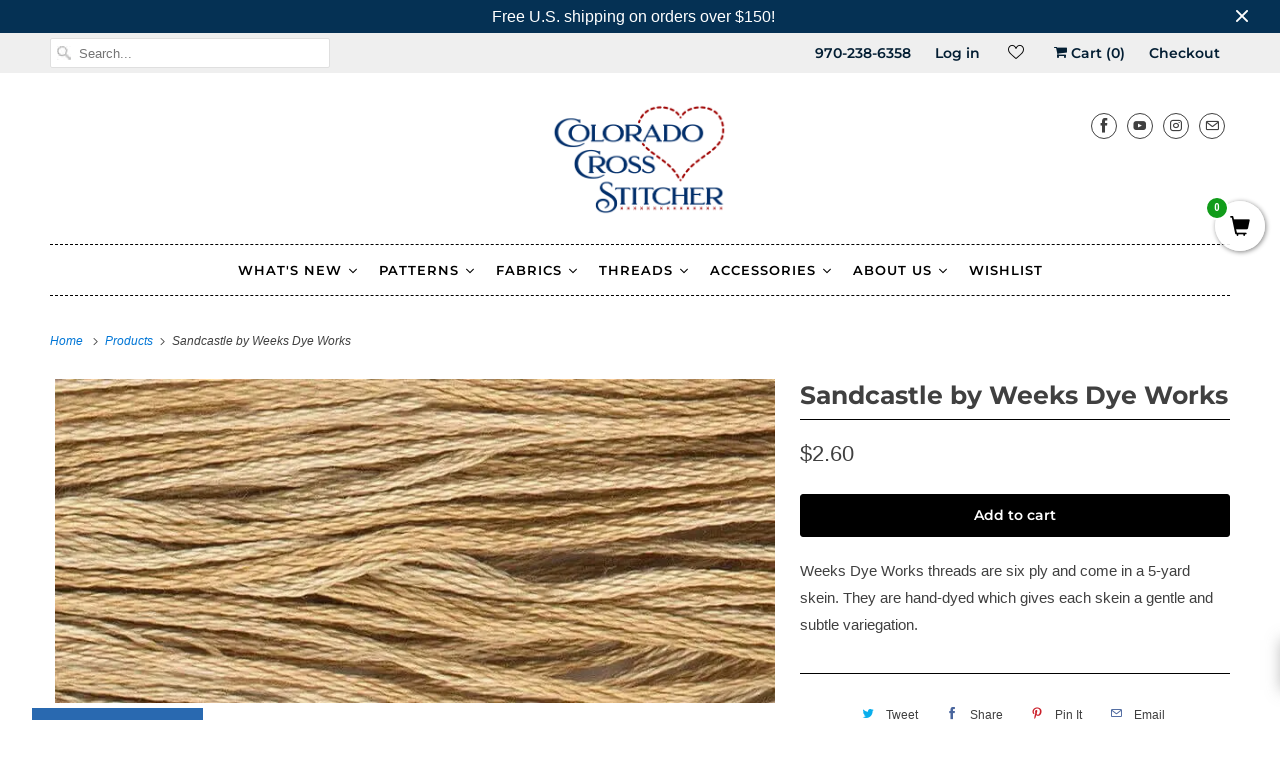

--- FILE ---
content_type: text/html; charset=utf-8
request_url: https://www.coloradocrossstitcher.com/products/sandcastle-by-weeks-dye-works
body_size: 47367
content:
<!DOCTYPE html>
<html lang="en">
  <head>
<meta name="google-site-verification" content="1M62gOQCpiHlXwYSPKqRY3CXKQVj7VgvRqt5ZqmdgrM" />
    <meta charset="utf-8">
    <meta http-equiv="cleartype" content="on">
    <meta name="robots" content="index,follow"><link rel="shortcut icon" href="//www.coloradocrossstitcher.com/cdn/shop/files/CCS-favicon_32x32.png?v=1631160835" type="image/png">
    <title>Sandcastle by Weeks Dye Works - Colorado Cross Stitcher</title>

    
      <meta name="description" content="Sandcastle by Weeks Dye Works from Weeks Dye Works - Colorado Cross Stitcher"/>
    

    

<meta name="author" content="Colorado Cross Stitcher">
<meta property="og:url" content="https://www.coloradocrossstitcher.com/products/sandcastle-by-weeks-dye-works">
<meta property="og:site_name" content="Colorado Cross Stitcher">




  <meta property="og:type" content="product">
  <meta property="og:title" content="Sandcastle by Weeks Dye Works">
  
    
      <meta property="og:image" content="https://www.coloradocrossstitcher.com/cdn/shop/products/Sandcastle-by-Weeks-Dye-Works-Weeks-Dye-Works-1646334880_600x.jpg?v=1646334881">
      <meta property="og:image:secure_url" content="https://www.coloradocrossstitcher.com/cdn/shop/products/Sandcastle-by-Weeks-Dye-Works-Weeks-Dye-Works-1646334880_600x.jpg?v=1646334881">
      <meta property="og:image:width" content="800">
      <meta property="og:image:height" content="360">
      <meta property="og:image:alt" content="Sandcastle by Weeks Dye Works Weeks Dye Works">
      
    
  
  <meta property="product:price:amount" content="2.60">
  <meta property="product:price:currency" content="USD">



  <meta property="og:description" content="Sandcastle by Weeks Dye Works from Weeks Dye Works - Colorado Cross Stitcher">




<meta name="twitter:card" content="summary">

  <meta name="twitter:title" content="Sandcastle by Weeks Dye Works">
  <meta name="twitter:description" content="Weeks Dye Works threads are six ply and come in a 5-yard skein. They are hand-dyed which gives each skein a gentle and subtle variegation.">
  <meta name="twitter:image:width" content="240">
  <meta name="twitter:image:height" content="240">
  <meta name="twitter:image" content="https://www.coloradocrossstitcher.com/cdn/shop/products/Sandcastle-by-Weeks-Dye-Works-Weeks-Dye-Works-1646334880_240x.jpg?v=1646334881">
  <meta name="twitter:image:alt" content="Sandcastle by Weeks Dye Works Weeks Dye Works">



    

    


    
    <!-- Mobile Specific Metas -->
    <meta name="HandheldFriendly" content="True">
    <meta name="MobileOptimized" content="320">
    <meta name="viewport" content="width=device-width,initial-scale=1">
    <meta name="theme-color" content="#ffffff">

    <!-- Preconnect Domains -->
    <link rel="preconnect" href="https://cdn.shopify.com" crossorigin>
    <link rel="preconnect" href="https://fonts.shopify.com" crossorigin>
    <link rel="preconnect" href="https://monorail-edge.shopifysvc.com">

    <!-- Preload Assets -->
    <link rel="preload" href="//www.coloradocrossstitcher.com/cdn/shop/t/12/assets/vendors.js?v=102346474834197576541643944089" as="script">
    <link rel="preload" href="//www.coloradocrossstitcher.com/cdn/shop/t/12/assets/fancybox.css?v=129659338841344324581643944069" as="style">
    <link rel="preload" href="//www.coloradocrossstitcher.com/cdn/shop/t/12/assets/styles.css?v=59952305479019608651762986849" as="style">
    <link rel="preload" href="//www.coloradocrossstitcher.com/cdn/shop/t/12/assets/app.js?v=148457103774211881421643944114" as="script">

    <!-- Stylesheet for Fancybox library -->
    <link href="//www.coloradocrossstitcher.com/cdn/shop/t/12/assets/fancybox.css?v=129659338841344324581643944069" rel="stylesheet" type="text/css" media="all" />

    <!-- Stylesheets for Responsive -->
    <link href="//www.coloradocrossstitcher.com/cdn/shop/t/12/assets/styles.css?v=59952305479019608651762986849" rel="stylesheet" type="text/css" media="all" />

    <!-- Icons -->
    
      <link rel="shortcut icon" type="image/x-icon" href="//www.coloradocrossstitcher.com/cdn/shop/files/CCS-favicon_180x180.png?v=1631160835">
      <link rel="apple-touch-icon" href="//www.coloradocrossstitcher.com/cdn/shop/files/CCS-favicon_180x180.png?v=1631160835"/>
      <link rel="apple-touch-icon" sizes="72x72" href="//www.coloradocrossstitcher.com/cdn/shop/files/CCS-favicon_72x72.png?v=1631160835"/>
      <link rel="apple-touch-icon" sizes="114x114" href="//www.coloradocrossstitcher.com/cdn/shop/files/CCS-favicon_114x114.png?v=1631160835"/>
      <link rel="apple-touch-icon" sizes="180x180" href="//www.coloradocrossstitcher.com/cdn/shop/files/CCS-favicon_180x180.png?v=1631160835"/>
      <link rel="apple-touch-icon" sizes="228x228" href="//www.coloradocrossstitcher.com/cdn/shop/files/CCS-favicon_228x228.png?v=1631160835"/>
    
      <link rel="canonical" href="https://www.coloradocrossstitcher.com/products/sandcastle-by-weeks-dye-works"/>

    

    <script>
      window.Theme = window.Theme || {};
      window.Theme.version = '7.3.2';
      window.Theme.name = 'Responsive';
    </script>
    


    <script>
      
window.Shopify = window.Shopify || {};


window.Shopify.theme_settings = {};
window.Shopify.theme_settings.primary_locale = "true";
window.Shopify.theme_settings.current_locale = "en";
window.Shopify.theme_settings.shop_url = "/";


window.Shopify.theme_settings.newsletter_popup = false;
window.Shopify.theme_settings.newsletter_popup_days = "7";
window.Shopify.theme_settings.newsletter_popup_mobile = false;
window.Shopify.theme_settings.newsletter_popup_seconds = 8;


window.Shopify.theme_settings.search_option = "product";
window.Shopify.theme_settings.search_items_to_display = 5;
window.Shopify.theme_settings.enable_autocomplete = true;


window.Shopify.theme_settings.free_text = "Free";


window.Shopify.theme_settings.product_form_style = "dropdown";
window.Shopify.theme_settings.display_inventory_left = false;
window.Shopify.theme_settings.limit_quantity = true;
window.Shopify.theme_settings.inventory_threshold = 10;
window.Shopify.theme_settings.free_price_text = "Free";


window.Shopify.theme_settings.collection_swatches = false;
window.Shopify.theme_settings.collection_secondary_image = false;


window.Shopify.theme_settings.cart_action = "ajax";
window.Shopify.theme_settings.collection_secondary_image = false;
window.Shopify.theme_settings.display_tos_checkbox = false;
window.Shopify.theme_settings.tos_richtext = "\u003cp\u003eI Agree with the Terms \u0026 Conditions\u003c\/p\u003e";


window.Shopify.translation = window.Shopify.translation || {};


window.Shopify.translation.newsletter_success_text = "Thank you for joining our mailing list!";


window.Shopify.translation.menu = "Menu";


window.Shopify.translation.agree_to_terms_warning = "You must agree with the terms and conditions to checkout.";
window.Shopify.translation.cart_discount = "Discount";
window.Shopify.translation.edit_cart = "View Cart";
window.Shopify.translation.add_to_cart_success = "Just Added";
window.Shopify.translation.agree_to_terms_html = "I Agree with the Terms &amp; Conditions";
window.Shopify.translation.checkout = "Checkout";
window.Shopify.translation.or = "or";
window.Shopify.translation.continue_shopping = "Continue Shopping";


window.Shopify.translation.product_add_to_cart_success = "Added";
window.Shopify.translation.product_add_to_cart = "Add to cart";
window.Shopify.translation.product_notify_form_email = "Email address";
window.Shopify.translation.product_notify_form_send = "Send";
window.Shopify.translation.items_left_count_one = "item left";
window.Shopify.translation.items_left_count_other = "items left";
window.Shopify.translation.product_sold_out = "Sold Out";
window.Shopify.translation.product_unavailable = "Unavailable";
window.Shopify.translation.product_notify_form_success = "Thanks! We will notify you when this product becomes available!";
window.Shopify.translation.product_from = "from";


window.Shopify.translation.search = "Search";
window.Shopify.translation.all_results = "View all results";
window.Shopify.translation.no_results = "No results found.";


Currency = window.Currency || {};


Currency.shop_currency = "USD";
Currency.default_currency = "USD";
Currency.display_format = "money_format";
Currency.money_format = "${{amount}}";
Currency.money_format_no_currency = "${{amount}}";
Currency.money_format_currency = "${{amount}} USD";
Currency.native_multi_currency = false;
Currency.shipping_calculator = true;
Currency.iso_code = "USD";
Currency.symbol = "$";


window.Shopify.media_queries = window.Shopify.media_queries || {};
window.Shopify.media_queries.small = window.matchMedia( "(max-width: 480px)" );
window.Shopify.media_queries.medium = window.matchMedia( "(max-width: 798px)" );
window.Shopify.media_queries.large = window.matchMedia( "(min-width: 799px)" );
window.Shopify.media_queries.larger = window.matchMedia( "(min-width: 960px)" );
window.Shopify.media_queries.xlarge = window.matchMedia( "(min-width: 1200px)" );
window.Shopify.media_queries.ie10 = window.matchMedia( "all and (-ms-high-contrast: none), (-ms-high-contrast: active)" );
window.Shopify.media_queries.tablet = window.matchMedia( "only screen and (min-width: 799px) and (max-width: 1024px)" );


window.Shopify.routes = window.Shopify.routes || {};
window.Shopify.routes.root_url = "/";
window.Shopify.routes.search_url = "/search";
window.Shopify.routes.cart_url = "/cart";
    </script>

    <script src="//www.coloradocrossstitcher.com/cdn/shop/t/12/assets/vendors.js?v=102346474834197576541643944089" defer></script>
    <script src="//www.coloradocrossstitcher.com/cdn/shop/t/12/assets/app.js?v=148457103774211881421643944114" defer></script>

    <script>window.performance && window.performance.mark && window.performance.mark('shopify.content_for_header.start');</script><meta name="google-site-verification" content="1M62gOQCpiHlXwYSPKqRY3CXKQVj7VgvRqt5ZqmdgrM">
<meta id="shopify-digital-wallet" name="shopify-digital-wallet" content="/58026197152/digital_wallets/dialog">
<meta name="shopify-checkout-api-token" content="193659e63691b53355f026c3ce703346">
<meta id="in-context-paypal-metadata" data-shop-id="58026197152" data-venmo-supported="false" data-environment="production" data-locale="en_US" data-paypal-v4="true" data-currency="USD">
<link rel="alternate" type="application/json+oembed" href="https://www.coloradocrossstitcher.com/products/sandcastle-by-weeks-dye-works.oembed">
<script async="async" src="/checkouts/internal/preloads.js?locale=en-US"></script>
<link rel="preconnect" href="https://shop.app" crossorigin="anonymous">
<script async="async" src="https://shop.app/checkouts/internal/preloads.js?locale=en-US&shop_id=58026197152" crossorigin="anonymous"></script>
<script id="apple-pay-shop-capabilities" type="application/json">{"shopId":58026197152,"countryCode":"US","currencyCode":"USD","merchantCapabilities":["supports3DS"],"merchantId":"gid:\/\/shopify\/Shop\/58026197152","merchantName":"Colorado Cross Stitcher","requiredBillingContactFields":["postalAddress","email"],"requiredShippingContactFields":["postalAddress","email"],"shippingType":"shipping","supportedNetworks":["visa","masterCard","amex","discover","elo","jcb"],"total":{"type":"pending","label":"Colorado Cross Stitcher","amount":"1.00"},"shopifyPaymentsEnabled":true,"supportsSubscriptions":true}</script>
<script id="shopify-features" type="application/json">{"accessToken":"193659e63691b53355f026c3ce703346","betas":["rich-media-storefront-analytics"],"domain":"www.coloradocrossstitcher.com","predictiveSearch":true,"shopId":58026197152,"locale":"en"}</script>
<script>var Shopify = Shopify || {};
Shopify.shop = "colorado-cross-stitcher.myshopify.com";
Shopify.locale = "en";
Shopify.currency = {"active":"USD","rate":"1.0"};
Shopify.country = "US";
Shopify.theme = {"name":"[SWIFT-OPTIMIZED] Responsive","id":130651488480,"schema_name":"Responsive","schema_version":"7.3.2","theme_store_id":null,"role":"main"};
Shopify.theme.handle = "null";
Shopify.theme.style = {"id":null,"handle":null};
Shopify.cdnHost = "www.coloradocrossstitcher.com/cdn";
Shopify.routes = Shopify.routes || {};
Shopify.routes.root = "/";</script>
<script type="module">!function(o){(o.Shopify=o.Shopify||{}).modules=!0}(window);</script>
<script>!function(o){function n(){var o=[];function n(){o.push(Array.prototype.slice.apply(arguments))}return n.q=o,n}var t=o.Shopify=o.Shopify||{};t.loadFeatures=n(),t.autoloadFeatures=n()}(window);</script>
<script>
  window.ShopifyPay = window.ShopifyPay || {};
  window.ShopifyPay.apiHost = "shop.app\/pay";
  window.ShopifyPay.redirectState = null;
</script>
<script id="shop-js-analytics" type="application/json">{"pageType":"product"}</script>
<script defer="defer" async type="module" src="//www.coloradocrossstitcher.com/cdn/shopifycloud/shop-js/modules/v2/client.init-shop-cart-sync_BN7fPSNr.en.esm.js"></script>
<script defer="defer" async type="module" src="//www.coloradocrossstitcher.com/cdn/shopifycloud/shop-js/modules/v2/chunk.common_Cbph3Kss.esm.js"></script>
<script defer="defer" async type="module" src="//www.coloradocrossstitcher.com/cdn/shopifycloud/shop-js/modules/v2/chunk.modal_DKumMAJ1.esm.js"></script>
<script type="module">
  await import("//www.coloradocrossstitcher.com/cdn/shopifycloud/shop-js/modules/v2/client.init-shop-cart-sync_BN7fPSNr.en.esm.js");
await import("//www.coloradocrossstitcher.com/cdn/shopifycloud/shop-js/modules/v2/chunk.common_Cbph3Kss.esm.js");
await import("//www.coloradocrossstitcher.com/cdn/shopifycloud/shop-js/modules/v2/chunk.modal_DKumMAJ1.esm.js");

  window.Shopify.SignInWithShop?.initShopCartSync?.({"fedCMEnabled":true,"windoidEnabled":true});

</script>
<script>
  window.Shopify = window.Shopify || {};
  if (!window.Shopify.featureAssets) window.Shopify.featureAssets = {};
  window.Shopify.featureAssets['shop-js'] = {"shop-cart-sync":["modules/v2/client.shop-cart-sync_CJVUk8Jm.en.esm.js","modules/v2/chunk.common_Cbph3Kss.esm.js","modules/v2/chunk.modal_DKumMAJ1.esm.js"],"init-fed-cm":["modules/v2/client.init-fed-cm_7Fvt41F4.en.esm.js","modules/v2/chunk.common_Cbph3Kss.esm.js","modules/v2/chunk.modal_DKumMAJ1.esm.js"],"init-shop-email-lookup-coordinator":["modules/v2/client.init-shop-email-lookup-coordinator_Cc088_bR.en.esm.js","modules/v2/chunk.common_Cbph3Kss.esm.js","modules/v2/chunk.modal_DKumMAJ1.esm.js"],"init-windoid":["modules/v2/client.init-windoid_hPopwJRj.en.esm.js","modules/v2/chunk.common_Cbph3Kss.esm.js","modules/v2/chunk.modal_DKumMAJ1.esm.js"],"shop-button":["modules/v2/client.shop-button_B0jaPSNF.en.esm.js","modules/v2/chunk.common_Cbph3Kss.esm.js","modules/v2/chunk.modal_DKumMAJ1.esm.js"],"shop-cash-offers":["modules/v2/client.shop-cash-offers_DPIskqss.en.esm.js","modules/v2/chunk.common_Cbph3Kss.esm.js","modules/v2/chunk.modal_DKumMAJ1.esm.js"],"shop-toast-manager":["modules/v2/client.shop-toast-manager_CK7RT69O.en.esm.js","modules/v2/chunk.common_Cbph3Kss.esm.js","modules/v2/chunk.modal_DKumMAJ1.esm.js"],"init-shop-cart-sync":["modules/v2/client.init-shop-cart-sync_BN7fPSNr.en.esm.js","modules/v2/chunk.common_Cbph3Kss.esm.js","modules/v2/chunk.modal_DKumMAJ1.esm.js"],"init-customer-accounts-sign-up":["modules/v2/client.init-customer-accounts-sign-up_CfPf4CXf.en.esm.js","modules/v2/client.shop-login-button_DeIztwXF.en.esm.js","modules/v2/chunk.common_Cbph3Kss.esm.js","modules/v2/chunk.modal_DKumMAJ1.esm.js"],"pay-button":["modules/v2/client.pay-button_CgIwFSYN.en.esm.js","modules/v2/chunk.common_Cbph3Kss.esm.js","modules/v2/chunk.modal_DKumMAJ1.esm.js"],"init-customer-accounts":["modules/v2/client.init-customer-accounts_DQ3x16JI.en.esm.js","modules/v2/client.shop-login-button_DeIztwXF.en.esm.js","modules/v2/chunk.common_Cbph3Kss.esm.js","modules/v2/chunk.modal_DKumMAJ1.esm.js"],"avatar":["modules/v2/client.avatar_BTnouDA3.en.esm.js"],"init-shop-for-new-customer-accounts":["modules/v2/client.init-shop-for-new-customer-accounts_CsZy_esa.en.esm.js","modules/v2/client.shop-login-button_DeIztwXF.en.esm.js","modules/v2/chunk.common_Cbph3Kss.esm.js","modules/v2/chunk.modal_DKumMAJ1.esm.js"],"shop-follow-button":["modules/v2/client.shop-follow-button_BRMJjgGd.en.esm.js","modules/v2/chunk.common_Cbph3Kss.esm.js","modules/v2/chunk.modal_DKumMAJ1.esm.js"],"checkout-modal":["modules/v2/client.checkout-modal_B9Drz_yf.en.esm.js","modules/v2/chunk.common_Cbph3Kss.esm.js","modules/v2/chunk.modal_DKumMAJ1.esm.js"],"shop-login-button":["modules/v2/client.shop-login-button_DeIztwXF.en.esm.js","modules/v2/chunk.common_Cbph3Kss.esm.js","modules/v2/chunk.modal_DKumMAJ1.esm.js"],"lead-capture":["modules/v2/client.lead-capture_DXYzFM3R.en.esm.js","modules/v2/chunk.common_Cbph3Kss.esm.js","modules/v2/chunk.modal_DKumMAJ1.esm.js"],"shop-login":["modules/v2/client.shop-login_CA5pJqmO.en.esm.js","modules/v2/chunk.common_Cbph3Kss.esm.js","modules/v2/chunk.modal_DKumMAJ1.esm.js"],"payment-terms":["modules/v2/client.payment-terms_BxzfvcZJ.en.esm.js","modules/v2/chunk.common_Cbph3Kss.esm.js","modules/v2/chunk.modal_DKumMAJ1.esm.js"]};
</script>
<script>(function() {
  var isLoaded = false;
  function asyncLoad() {
    if (isLoaded) return;
    isLoaded = true;
    var urls = ["\/\/satcb.azureedge.net\/Scripts\/satcb.min.js?shop=colorado-cross-stitcher.myshopify.com","https:\/\/swift.perfectapps.io\/store\/assets\/dist\/js\/main.min.js?v=1_1640802614\u0026shop=colorado-cross-stitcher.myshopify.com","https:\/\/cdn.slpht.com\/widget\/shopify-embed.js?shop=colorado-cross-stitcher.myshopify.com","\/\/backinstock.useamp.com\/widget\/52479_1767157887.js?category=bis\u0026v=6\u0026shop=colorado-cross-stitcher.myshopify.com"];
    for (var i = 0; i < urls.length; i++) {
      var s = document.createElement('script');
      s.type = 'text/javascript';
      s.async = true;
      s.src = urls[i];
      var x = document.getElementsByTagName('script')[0];
      x.parentNode.insertBefore(s, x);
    }
  };
  if(window.attachEvent) {
    window.attachEvent('onload', asyncLoad);
  } else {
    window.addEventListener('load', asyncLoad, false);
  }
})();</script>
<script id="__st">var __st={"a":58026197152,"offset":-25200,"reqid":"c894b3b8-fffa-4370-a916-81559c006aa4-1769760866","pageurl":"www.coloradocrossstitcher.com\/products\/sandcastle-by-weeks-dye-works","u":"a36230c3c0fa","p":"product","rtyp":"product","rid":6884761895072};</script>
<script>window.ShopifyPaypalV4VisibilityTracking = true;</script>
<script id="captcha-bootstrap">!function(){'use strict';const t='contact',e='account',n='new_comment',o=[[t,t],['blogs',n],['comments',n],[t,'customer']],c=[[e,'customer_login'],[e,'guest_login'],[e,'recover_customer_password'],[e,'create_customer']],r=t=>t.map((([t,e])=>`form[action*='/${t}']:not([data-nocaptcha='true']) input[name='form_type'][value='${e}']`)).join(','),a=t=>()=>t?[...document.querySelectorAll(t)].map((t=>t.form)):[];function s(){const t=[...o],e=r(t);return a(e)}const i='password',u='form_key',d=['recaptcha-v3-token','g-recaptcha-response','h-captcha-response',i],f=()=>{try{return window.sessionStorage}catch{return}},m='__shopify_v',_=t=>t.elements[u];function p(t,e,n=!1){try{const o=window.sessionStorage,c=JSON.parse(o.getItem(e)),{data:r}=function(t){const{data:e,action:n}=t;return t[m]||n?{data:e,action:n}:{data:t,action:n}}(c);for(const[e,n]of Object.entries(r))t.elements[e]&&(t.elements[e].value=n);n&&o.removeItem(e)}catch(o){console.error('form repopulation failed',{error:o})}}const l='form_type',E='cptcha';function T(t){t.dataset[E]=!0}const w=window,h=w.document,L='Shopify',v='ce_forms',y='captcha';let A=!1;((t,e)=>{const n=(g='f06e6c50-85a8-45c8-87d0-21a2b65856fe',I='https://cdn.shopify.com/shopifycloud/storefront-forms-hcaptcha/ce_storefront_forms_captcha_hcaptcha.v1.5.2.iife.js',D={infoText:'Protected by hCaptcha',privacyText:'Privacy',termsText:'Terms'},(t,e,n)=>{const o=w[L][v],c=o.bindForm;if(c)return c(t,g,e,D).then(n);var r;o.q.push([[t,g,e,D],n]),r=I,A||(h.body.append(Object.assign(h.createElement('script'),{id:'captcha-provider',async:!0,src:r})),A=!0)});var g,I,D;w[L]=w[L]||{},w[L][v]=w[L][v]||{},w[L][v].q=[],w[L][y]=w[L][y]||{},w[L][y].protect=function(t,e){n(t,void 0,e),T(t)},Object.freeze(w[L][y]),function(t,e,n,w,h,L){const[v,y,A,g]=function(t,e,n){const i=e?o:[],u=t?c:[],d=[...i,...u],f=r(d),m=r(i),_=r(d.filter((([t,e])=>n.includes(e))));return[a(f),a(m),a(_),s()]}(w,h,L),I=t=>{const e=t.target;return e instanceof HTMLFormElement?e:e&&e.form},D=t=>v().includes(t);t.addEventListener('submit',(t=>{const e=I(t);if(!e)return;const n=D(e)&&!e.dataset.hcaptchaBound&&!e.dataset.recaptchaBound,o=_(e),c=g().includes(e)&&(!o||!o.value);(n||c)&&t.preventDefault(),c&&!n&&(function(t){try{if(!f())return;!function(t){const e=f();if(!e)return;const n=_(t);if(!n)return;const o=n.value;o&&e.removeItem(o)}(t);const e=Array.from(Array(32),(()=>Math.random().toString(36)[2])).join('');!function(t,e){_(t)||t.append(Object.assign(document.createElement('input'),{type:'hidden',name:u})),t.elements[u].value=e}(t,e),function(t,e){const n=f();if(!n)return;const o=[...t.querySelectorAll(`input[type='${i}']`)].map((({name:t})=>t)),c=[...d,...o],r={};for(const[a,s]of new FormData(t).entries())c.includes(a)||(r[a]=s);n.setItem(e,JSON.stringify({[m]:1,action:t.action,data:r}))}(t,e)}catch(e){console.error('failed to persist form',e)}}(e),e.submit())}));const S=(t,e)=>{t&&!t.dataset[E]&&(n(t,e.some((e=>e===t))),T(t))};for(const o of['focusin','change'])t.addEventListener(o,(t=>{const e=I(t);D(e)&&S(e,y())}));const B=e.get('form_key'),M=e.get(l),P=B&&M;t.addEventListener('DOMContentLoaded',(()=>{const t=y();if(P)for(const e of t)e.elements[l].value===M&&p(e,B);[...new Set([...A(),...v().filter((t=>'true'===t.dataset.shopifyCaptcha))])].forEach((e=>S(e,t)))}))}(h,new URLSearchParams(w.location.search),n,t,e,['guest_login'])})(!0,!0)}();</script>
<script integrity="sha256-4kQ18oKyAcykRKYeNunJcIwy7WH5gtpwJnB7kiuLZ1E=" data-source-attribution="shopify.loadfeatures" defer="defer" src="//www.coloradocrossstitcher.com/cdn/shopifycloud/storefront/assets/storefront/load_feature-a0a9edcb.js" crossorigin="anonymous"></script>
<script crossorigin="anonymous" defer="defer" src="//www.coloradocrossstitcher.com/cdn/shopifycloud/storefront/assets/shopify_pay/storefront-65b4c6d7.js?v=20250812"></script>
<script data-source-attribution="shopify.dynamic_checkout.dynamic.init">var Shopify=Shopify||{};Shopify.PaymentButton=Shopify.PaymentButton||{isStorefrontPortableWallets:!0,init:function(){window.Shopify.PaymentButton.init=function(){};var t=document.createElement("script");t.src="https://www.coloradocrossstitcher.com/cdn/shopifycloud/portable-wallets/latest/portable-wallets.en.js",t.type="module",document.head.appendChild(t)}};
</script>
<script data-source-attribution="shopify.dynamic_checkout.buyer_consent">
  function portableWalletsHideBuyerConsent(e){var t=document.getElementById("shopify-buyer-consent"),n=document.getElementById("shopify-subscription-policy-button");t&&n&&(t.classList.add("hidden"),t.setAttribute("aria-hidden","true"),n.removeEventListener("click",e))}function portableWalletsShowBuyerConsent(e){var t=document.getElementById("shopify-buyer-consent"),n=document.getElementById("shopify-subscription-policy-button");t&&n&&(t.classList.remove("hidden"),t.removeAttribute("aria-hidden"),n.addEventListener("click",e))}window.Shopify?.PaymentButton&&(window.Shopify.PaymentButton.hideBuyerConsent=portableWalletsHideBuyerConsent,window.Shopify.PaymentButton.showBuyerConsent=portableWalletsShowBuyerConsent);
</script>
<script data-source-attribution="shopify.dynamic_checkout.cart.bootstrap">document.addEventListener("DOMContentLoaded",(function(){function t(){return document.querySelector("shopify-accelerated-checkout-cart, shopify-accelerated-checkout")}if(t())Shopify.PaymentButton.init();else{new MutationObserver((function(e,n){t()&&(Shopify.PaymentButton.init(),n.disconnect())})).observe(document.body,{childList:!0,subtree:!0})}}));
</script>
<link id="shopify-accelerated-checkout-styles" rel="stylesheet" media="screen" href="https://www.coloradocrossstitcher.com/cdn/shopifycloud/portable-wallets/latest/accelerated-checkout-backwards-compat.css" crossorigin="anonymous">
<style id="shopify-accelerated-checkout-cart">
        #shopify-buyer-consent {
  margin-top: 1em;
  display: inline-block;
  width: 100%;
}

#shopify-buyer-consent.hidden {
  display: none;
}

#shopify-subscription-policy-button {
  background: none;
  border: none;
  padding: 0;
  text-decoration: underline;
  font-size: inherit;
  cursor: pointer;
}

#shopify-subscription-policy-button::before {
  box-shadow: none;
}

      </style>

<script>window.performance && window.performance.mark && window.performance.mark('shopify.content_for_header.end');</script><noscript>
      <style>
        .slides > li:first-child {display: block;}
        .image__fallback {
          width: 100vw;
          display: block !important;
          max-width: 100vw !important;
          margin-bottom: 0;
        }
        .no-js-only {
          display: inherit !important;
        }
        .icon-cart.cart-button {
          display: none;
        }
        .lazyload {
          opacity: 1;
          -webkit-filter: blur(0);
          filter: blur(0);
        }
        .animate_right,
        .animate_left,
        .animate_up,
        .animate_down {
          opacity: 1;
        }
        .product_section .product_form {
          opacity: 1;
        }
        .multi_select,
        form .select {
          display: block !important;
        }
        .swatch_options {
          display: none;
        }
        .image-element__wrap {
          display: none;
        }
      </style>
    </noscript>
 

    
    


<script type="text/javascript">
  function initAppmate(Appmate){
    Appmate.wk.on({
      'click [data-wk-add-product]': eventHandler(function(){
        var productId = this.getAttribute('data-wk-add-product');
        var select = Appmate.wk.$('form select[name="id"]');
        var variantId = select.length ? select.val() : undefined;
        Appmate.wk.addProduct(productId, variantId).then(function(product) {
          var variant = product.selected_or_first_available_variant || {};
          sendTracking({
            hitType: 'event',
            eventCategory: 'Wishlist',
            eventAction: 'WK Added Product',
            eventLabel: 'Wishlist King',
          }, {
            id: variant.sku || variant.id,
            name: product.title,
            category: product.type,
            brand: product.vendor,
            variant: variant.title,
            price: variant.price
          }, {
            list: "" || undefined
          });
        });
      }),
      'click [data-wk-remove-product]': eventHandler(function(){
        var productId = this.getAttribute('data-wk-remove-product');
        Appmate.wk.removeProduct(productId).then(function(product) {
          var variant = product.selected_or_first_available_variant || {};
          sendTracking({
            hitType: 'event',
            eventCategory: 'Wishlist',
            eventAction: 'WK Removed Product',
            eventLabel: 'Wishlist King',
          }, {
            id: variant.sku || variant.id,
            name: product.title,
            category: product.type,
            brand: product.vendor,
            variant: variant.title,
            price: variant.price
          }, {
            list: "" || undefined
          });
        });
      }),
      'click [data-wk-remove-item]': eventHandler(function(){
        var itemId = this.getAttribute('data-wk-remove-item');
        fadeOrNot(this, function() {
          Appmate.wk.removeItem(itemId).then(function(product){
            var variant = product.selected_or_first_available_variant || {};
            sendTracking({
              hitType: 'event',
              eventCategory: 'Wishlist',
              eventAction: 'WK Removed Product',
              eventLabel: 'Wishlist King',
            }, {
              id: variant.sku || variant.id,
              name: product.title,
              category: product.type,
              brand: product.vendor,
              variant: variant.title,
              price: variant.price
            }, {
              list: "" || undefined
            });
          });
        });
      }),
      'click [data-wk-clear-wishlist]': eventHandler(function(){
        var wishlistId = this.getAttribute('data-wk-clear-wishlist');
        Appmate.wk.clear(wishlistId).then(function() {
          sendTracking({
            hitType: 'event',
            eventCategory: 'Wishlist',
            eventAction: 'WK Cleared Wishlist',
            eventLabel: 'Wishlist King',
          });
        });
      }),
      'click [data-wk-share]': eventHandler(function(){
        var params = {
          wkShareService: this.getAttribute("data-wk-share-service"),
          wkShare: this.getAttribute("data-wk-share"),
          wkShareImage: this.getAttribute("data-wk-share-image")
        };
        var shareLink = Appmate.wk.getShareLink(params);

        sendTracking({
          hitType: 'event',
          eventCategory: 'Wishlist',
          eventAction: 'WK Shared Wishlist (' + params.wkShareService + ')',
          eventLabel: 'Wishlist King',
        });

        switch (params.wkShareService) {
          case 'link':
            Appmate.wk.$('#wk-share-link-text').addClass('wk-visible').find('.wk-text').html(shareLink);
            var copyButton = Appmate.wk.$('#wk-share-link-text .wk-clipboard');
            var copyText = copyButton.html();
            var clipboard = Appmate.wk.clipboard(copyButton[0]);
            clipboard.on('success', function(e) {
              copyButton.html('copied');
              setTimeout(function(){
                copyButton.html(copyText);
              }, 2000);
            });
            break;
          case 'email':
            window.location.href = shareLink;
            break;
          case 'contact':
            var contactUrl = '/pages/contact';
            var message = 'Here is the link to my list:\n' + shareLink;
            window.location.href=contactUrl + '?message=' + encodeURIComponent(message);
            break;
          default:
            window.open(
              shareLink,
              'wishlist_share',
              'height=590, width=770, toolbar=no, menubar=no, scrollbars=no, resizable=no, location=no, directories=no, status=no'
            );
        }
      }),
      'click [data-wk-move-to-cart]': eventHandler(function(){
        var $elem = Appmate.wk.$(this);
        $form = $elem.parents('form');
        $elem.prop("disabled", true);

        var item = this.getAttribute('data-wk-move-to-cart');
        var formData = $form.serialize();

        fadeOrNot(this, function(){
          Appmate.wk
          .moveToCart(item, formData)
          .then(function(product){
            $elem.prop("disabled", false);

            var variant = product.selected_or_first_available_variant || {};
            sendTracking({
              hitType: 'event',
              eventCategory: 'Wishlist',
              eventAction: 'WK Added to Cart',
              eventLabel: 'Wishlist King',
              hitCallback: function() {
                window.scrollTo(0, 0);
                location.reload();
              }
            }, {
              id: variant.sku || variant.id,
              name: product.title,
              category: product.type,
              brand: product.vendor,
              variant: variant.title,
              price: variant.price,
              quantity: 1,
            }, {
              list: "" || undefined
            });
          });
        });
      }),
      'render .wk-option-select': function(elem){
        appmateOptionSelect(elem);
      },
      'login-required': function (intent) {
        var redirect = {
          path: window.location.pathname,
          intent: intent
        };
        window.location = '/account/login?wk-redirect=' + encodeURIComponent(JSON.stringify(redirect));
      },
      'ready': function () {
        fillContactForm();

        var redirect = Appmate.wk.getQueryParam('wk-redirect');
        if (redirect) {
          Appmate.wk.addLoginRedirect(Appmate.wk.$('#customer_login'), JSON.parse(redirect));
        }
        var intent = Appmate.wk.getQueryParam('wk-intent');
        if (intent) {
          intent = JSON.parse(intent);
          switch (intent.action) {
            case 'addProduct':
              Appmate.wk.addProduct(intent.product, intent.variant)
              break;
            default:
              console.warn('Wishlist King: Intent not implemented', intent)
          }
          if (window.history && window.history.pushState) {
            history.pushState(null, null, window.location.pathname);
          }
        }
      }
    });

    Appmate.init({
      shop: {
        domain: 'colorado-cross-stitcher.myshopify.com'
      },
      session: {
        customer: ''
      },
      globals: {
        settings: {
          app_wk_icon: 'heart',
          app_wk_share_position: 'top',
          app_wk_products_per_row: 4,
          money_format: '${{amount}}',
          root_url: ''
        },
        customer: '',
        customer_accounts_enabled: true,
      },
      wishlist: {
        filter: function(product) {
          return !product.hidden;
        },
        loginRequired: true,
        handle: '',
        proxyHandle: "/a/wk",
        share: {
          handle: "",
          title: 'My Wishlist',
          description: 'Check out some of my favorite things @ Colorado Cross Stitcher.',
          imageTitle: 'Colorado Cross Stitcher',
          hashTags: 'wishlist',
          twitterUser: false // will be used with via
        }
      }
    });

    function sendTracking(event, product, action) {
      if (typeof fbq === 'function') {
        switch (event.eventAction) {
          case "WK Added Product":
            fbq('track', 'AddToWishlist', {
              value: product.price,
              currency: 'USD'
            });
            break;
        }
      }
      if (typeof ga === 'function') {
        if (product) {
          delete product.price;
          ga('ec:addProduct', product);
        }

        if (action) {
          ga('ec:setAction', 'click', action);
        }

        if (event) {
          ga('send', event);
        }

        if (!ga.loaded) {
          event && event.hitCallback && event.hitCallback()
        }
      } else {
        event && event.hitCallback && event.hitCallback()
      }
    }

    function fillContactForm() {
      document.addEventListener('DOMContentLoaded', fillContactForm)
      if (document.getElementById('contact_form')) {
        var message = Appmate.wk.getQueryParam('message');
        var bodyElement = document.querySelector("#contact_form textarea[name='contact[body]']");
        if (bodyElement && message) {
          bodyElement.value = message;
        }
      }
    }

    function eventHandler (callback) {
      return function (event) {
        if (typeof callback === 'function') {
          callback.call(this, event)
        }
        if (event) {
          event.preventDefault();
          event.stopPropagation();
        }
      }
    }

    function fadeOrNot(elem, callback){
      if (typeof $ !== "function") {
        callback();
        return;
      }
      var $elem = $(elem);
  	  if ($elem.parents('.wk-fadeout').length) {
        $elem.parents('.wk-fadeout').fadeOut(callback);
      } else {
        callback();
      }
    }
  }
</script>



<script
  id="wishlist-icon-filled"
  data="wishlist"
  type="text/x-template"
  app="wishlist-king"
>
  {% if settings.app_wk_icon == "heart" %}
    <svg version='1.1' xmlns='https://www.w3.org/2000/svg' width='64' height='64' viewBox='0 0 64 64'>
      <path d='M47.199 4c-6.727 0-12.516 5.472-15.198 11.188-2.684-5.715-8.474-11.188-15.201-11.188-9.274 0-16.8 7.527-16.8 16.802 0 18.865 19.031 23.812 32.001 42.464 12.26-18.536 31.999-24.2 31.999-42.464 0-9.274-7.527-16.802-16.801-16.802z' fill='#000'></path>
    </svg>
  {% elsif settings.app_wk_icon == "star" %}
    <svg version='1.1' xmlns='https://www.w3.org/2000/svg' width='64' height='60.9' viewBox='0 0 64 64'>
      <path d='M63.92,23.25a1.5,1.5,0,0,0-1.39-1H40.3L33.39,1.08A1.5,1.5,0,0,0,32,0h0a1.49,1.49,0,0,0-1.39,1L23.7,22.22H1.47a1.49,1.49,0,0,0-1.39,1A1.39,1.39,0,0,0,.6,24.85l18,13L11.65,59a1.39,1.39,0,0,0,.51,1.61,1.47,1.47,0,0,0,.88.3,1.29,1.29,0,0,0,.88-0.3l18-13.08L50,60.68a1.55,1.55,0,0,0,1.76,0,1.39,1.39,0,0,0,.51-1.61l-6.9-21.14,18-13A1.45,1.45,0,0,0,63.92,23.25Z' fill='#be8508'></path>
    </svg>
  {% endif %}
</script>

<script
  id="wishlist-icon-empty"
  data="wishlist"
  type="text/x-template"
  app="wishlist-king"
>
  {% if settings.app_wk_icon == "heart" %}
    <svg version='1.1' xmlns='https://www.w3.org/2000/svg' width='64px' height='60.833px' viewBox='0 0 64 60.833'>
      <path stroke='#000' stroke-width='5' stroke-miterlimit='10' fill-opacity='0' d='M45.684,2.654c-6.057,0-11.27,4.927-13.684,10.073 c-2.417-5.145-7.63-10.073-13.687-10.073c-8.349,0-15.125,6.776-15.125,15.127c0,16.983,17.134,21.438,28.812,38.231 c11.038-16.688,28.811-21.787,28.811-38.231C60.811,9.431,54.033,2.654,45.684,2.654z'/>
    </svg>
  {% elsif settings.app_wk_icon == "star" %}
    <svg version='1.1' xmlns='https://www.w3.org/2000/svg' width='64' height='60.9' viewBox='0 0 64 64'>
      <path d='M63.92,23.25a1.5,1.5,0,0,0-1.39-1H40.3L33.39,1.08A1.5,1.5,0,0,0,32,0h0a1.49,1.49,0,0,0-1.39,1L23.7,22.22H1.47a1.49,1.49,0,0,0-1.39,1A1.39,1.39,0,0,0,.6,24.85l18,13L11.65,59a1.39,1.39,0,0,0,.51,1.61,1.47,1.47,0,0,0,.88.3,1.29,1.29,0,0,0,.88-0.3l18-13.08L50,60.68a1.55,1.55,0,0,0,1.76,0,1.39,1.39,0,0,0,.51-1.61l-6.9-21.14,18-13A1.45,1.45,0,0,0,63.92,23.25ZM42.75,36.18a1.39,1.39,0,0,0-.51,1.61l5.81,18L32.85,44.69a1.41,1.41,0,0,0-1.67,0L15.92,55.74l5.81-18a1.39,1.39,0,0,0-.51-1.61L6,25.12H24.7a1.49,1.49,0,0,0,1.39-1L32,6.17l5.81,18a1.5,1.5,0,0,0,1.39,1H58Z' fill='#be8508'></path>
    </svg>
  {% endif %}
</script>

<script
  id="wishlist-icon-remove"
  data="wishlist"
  type="text/x-template"
  app="wishlist-king"
>
  <svg role="presentation" viewBox="0 0 16 14">
    <path d="M15 0L1 14m14 0L1 0" stroke="currentColor" fill="none" fill-rule="evenodd"></path>
  </svg>
</script>

<script
  id="wishlist-link"
  data="wishlist"
  type="text/x-template"
  app="wishlist-king"
>
  {% if wishlist.item_count %}
    {% assign link_icon = 'wishlist-icon-filled' %}
  {% else %}
    {% assign link_icon = 'wishlist-icon-empty' %}
  {% endif %}
  <a href="{{ wishlist.url }}" class="wk-link wk-{{ wishlist.state }}" title="View Wishlist"><div class="wk-icon">{% include link_icon %}</div><span class="wk-label">Wishlist</span> <span class="wk-count">({{ wishlist.item_count }})</span></a>
</script>

<script
  id="wishlist-link-li"
  data="wishlist"
  type="text/x-template"
  app="wishlist-king"
>
  <li class="wishlist-link-li wk-{{ wishlist.state }}">
    {% include 'wishlist-link' %}
  </li>
</script>

<script
  id="wishlist-button-product"
  data="product"
  type="text/x-template"
  app="wishlist-king"
>
  {% if product.in_wishlist %}
    {% assign btn_text = 'In Wishlist' %}
    {% assign btn_title = 'Remove from Wishlist' %}
    {% assign btn_action = 'wk-remove-product' %}
    {% assign btn_icon = 'wishlist-icon-filled' %}
  {% else %}
    {% assign btn_text = 'Add to Wishlist' %}
    {% assign btn_title = 'Add to Wishlist' %}
    {% assign btn_action = 'wk-add-product' %}
    {% assign btn_icon = 'wishlist-icon-empty' %}
  {% endif %}

  <button type="button" class="wk-button-product {{ btn_action }}" title="{{ btn_title }}" data-{{ btn_action }}="{{ product.id }}">
    <div class="wk-icon">
      {% include btn_icon %}
    </div>
    <span class="wk-label">{{ btn_text }}</span>
  </button>
</script>

<script
  id="wishlist-button-collection"
  data="product"
  type="text/x-template"
  app="wishlist-king"
>
  {% if product.in_wishlist %}
    {% assign btn_text = 'In Wishlist' %}
    {% assign btn_title = 'Remove from Wishlist' %}
    {% assign btn_action = 'wk-remove-product' %}
    {% assign btn_icon = 'wishlist-icon-filled' %}
  {% else %}
    {% assign btn_text = 'Add to Wishlist' %}
    {% assign btn_title = 'Add to Wishlist' %}
    {% assign btn_action = 'wk-add-product' %}
    {% assign btn_icon = 'wishlist-icon-empty' %}
  {% endif %}

  <button type="button" class="wk-button-collection {{ btn_action }}" title="{{ btn_title }}" data-{{ btn_action }}="{{ product.id }}">
    <div class="wk-icon">
      {% include btn_icon %}
    </div>
    <span class="wk-label">{{ btn_text }}</span>
  </button>
</script>

<script
  id="wishlist-button-wishlist-page"
  data="product"
  type="text/x-template"
  app="wishlist-king"
>
  {% if wishlist.read_only %}
    {% assign item_id = product.id %}
  {% else %}
    {% assign item_id = product.wishlist_item_id %}
  {% endif %}

  {% assign add_class = '' %}
  {% if product.in_wishlist and wishlist.read_only == true %}
    {% assign btn_text = 'In Wishlist' %}
    {% assign btn_title = 'Remove from Wishlist' %}
    {% assign btn_action = 'wk-remove-product' %}
    {% assign btn_icon = 'wishlist-icon-filled' %}
  {% elsif product.in_wishlist and wishlist.read_only == false %}
    {% assign btn_text = 'In Wishlist' %}
    {% assign btn_title = 'Remove from Wishlist' %}
    {% assign btn_action = 'wk-remove-item' %}
    {% assign btn_icon = 'wishlist-icon-remove' %}
    {% assign add_class = 'wk-with-hover' %}
  {% else %}
    {% assign btn_text = 'Add to Wishlist' %}
    {% assign btn_title = 'Add to Wishlist' %}
    {% assign btn_action = 'wk-add-product' %}
    {% assign btn_icon = 'wishlist-icon-empty' %}
    {% assign add_class = 'wk-with-hover' %}
  {% endif %}

  <button type="button" class="wk-button-wishlist-page {{ btn_action }} {{ add_class }}" title="{{ btn_title }}" data-{{ btn_action }}="{{ item_id }}">
    <div class="wk-icon">
      {% include btn_icon %}
    </div>
    <span class="wk-label">{{ btn_text }}</span>
  </button>
</script>

<script
  id="wishlist-button-wishlist-clear"
  data="wishlist"
  type="text/x-template"
  app="wishlist-king"
>
  {% assign btn_text = 'Clear Wishlist' %}
  {% assign btn_title = 'Clear Wishlist' %}
  {% assign btn_class = 'wk-button-wishlist-clear' %}

  <button type="button" class="{{ btn_class }}" title="{{ btn_title }}" data-wk-clear-wishlist="{{ wishlist.permaId }}">
    <span class="wk-label">{{ btn_text }}</span>
  </button>
</script>

<script
  id="wishlist-shared"
  data="shared_wishlist"
  type="text/x-template"
  app="wishlist-king"
>
  {% assign wishlist = shared_wishlist %}
  {% include 'wishlist-collection' with wishlist %}
</script>

<script
  id="wishlist-collection"
  data="wishlist"
  type="text/x-template"
  app="wishlist-king"
>
  <div class='wishlist-collection'>
  {% if wishlist.item_count == 0 %}
    {% include 'wishlist-collection-empty' %}
  {% else %}
    {% if customer_accounts_enabled and customer == false and wishlist.read_only == false %}
      {% include 'wishlist-collection-login-note' %}
    {% endif %}

    {% if settings.app_wk_share_position == "top" %}
      {% unless wishlist.read_only %}
        {% include 'wishlist-collection-share' %}
      {% endunless %}
    {% endif %}

    {% include 'wishlist-collection-loop' %}

    {% if settings.app_wk_share_position == "bottom" %}
      {% unless wishlist.read_only %}
        {% include 'wishlist-collection-share' %}
      {% endunless %}
    {% endif %}

    {% unless wishlist.read_only %}
      {% include 'wishlist-button-wishlist-clear' %}
    {% endunless %}
  {% endif %}
  </div>
</script>

<script
  id="wishlist-collection-empty"
  data="wishlist"
  type="text/x-template"
  app="wishlist-king"
>
  <div class="wk-row">
    <div class="wk-span12">
      <h3 class="wk-wishlist-empty-note">Your wishlist is empty!</h3>
    </div>
  </div>
</script>

<script
  id="wishlist-collection-login-note"
  data="wishlist"
  type="text/x-template"
  app="wishlist-king"
>
  <div class="wk-row">
    <p class="wk-span12 wk-login-note">
      To permanently save your wishlist please <a href="/account/login">login</a> or <a href="/account/register">sign up</a>.
    </p>
  </div>
</script>

<script
  id="wishlist-collection-share"
  data="wishlist"
  type="text/x-template"
  app="wishlist-king"
>
  <h3 id="wk-share-head">Share Wishlist</h3>
  <ul id="wk-share-list">
    <li>{% include 'wishlist-share-button-fb' %}</li>
    <li>{% include 'wishlist-share-button-pinterest' %}</li>
    <li>{% include 'wishlist-share-button-twitter' %}</li>
    <li>{% include 'wishlist-share-button-email' %}</li>
    <li id="wk-share-whatsapp">{% include 'wishlist-share-button-whatsapp' %}</li>
    <li>{% include 'wishlist-share-button-link' %}</li>
    {% comment %}
    <li>{% include 'wishlist-share-button-contact' %}</li>
    {% endcomment %}
  </ul>
  <div id="wk-share-link-text"><span class="wk-text"></span><button class="wk-clipboard" data-clipboard-target="#wk-share-link-text .wk-text">copy link</button></div>
</script>

<script
  id="wishlist-collection-loop"
  data="wishlist"
  type="text/x-template"
  app="wishlist-king"
>
  <div class="wk-row">
    {% assign item_count = 0 %}
    {% for product in wishlist.products %}
      {% assign item_count = item_count | plus: 1 %}
      {% unless limit and item_count > limit %}
        {% assign hide_default_title = false %}
        {% if product.variants.length == 1 and product.variants[0].title contains 'Default' %}
          {% assign hide_default_title = true %}
        {% endif %}

        {% assign items_per_row = settings.app_wk_products_per_row %}
        {% assign wk_item_width = 100 | divided_by: items_per_row %}

        <div class="wk-item-column" style="width: {{ wk_item_width }}%">
          <div id="wk-item-{{ product.wishlist_item_id }}" class="wk-item {{ wk_item_class }} {% unless wishlist.read_only %}wk-fadeout{% endunless %}" data-wk-item="{{ product.wishlist_item_id }}">

            {% include 'wishlist-collection-product-image' with product %}
            {% include 'wishlist-button-wishlist-page' with product %}
            {% include 'wishlist-collection-product-title' with product %}
            {% include 'wishlist-collection-product-price' %}
            {% include 'wishlist-collection-product-form' with product %}
          </div>
        </div>
      {% endunless %}
    {% endfor %}
  </div>
</script>

<script
  id="wishlist-collection-product-image"
  data="wishlist"
  type="text/x-template"
  app="wishlist-king"
>
  <div class="wk-image">
    <a href="{{ product | variant_url }}" class="wk-variant-link wk-content" title="View product">
      <img data-swift-lazy="1" loading="lazy" class="wk-variant-image"
         src="{{ product | variant_img_url: '1000x' }}"
         alt="{{ product.title }}" />
    </a>
  </div>
</script>

<script
  id="wishlist-collection-product-title"
  data="wishlist"
  type="text/x-template"
  app="wishlist-king"
>
  <div class="wk-product-title">
    <a href="{{ product | variant_url }}" class="wk-variant-link" title="View product">{{ product.title }}</a>
  </div>
</script>

<script
  id="wishlist-collection-product-price"
  data="wishlist"
  type="text/x-template"
  app="wishlist-king"
>
  {% assign variant = product.selected_or_first_available_variant %}
  <div class="wk-purchase">
    <span class="wk-price wk-price-preview">
      {% if variant.price >= variant.compare_at_price %}
      {{ variant.price | money }}
      {% else %}
      <span class="saleprice">{{ variant.price | money }}</span> <del>{{ variant.compare_at_price | money }}</del>
      {% endif %}
    </span>
  </div>
</script>

<script
  id="wishlist-collection-product-form"
  data="wishlist"
  type="text/x-template"
  app="wishlist-king"
>
  <form id="wk-add-item-form-{{ product.wishlist_item_id }}" action="/cart/add" method="post" class="wk-add-item-form">

    <!-- Begin product options -->
    <div class="wk-product-options {% if hide_default_title %}wk-no-options{% endif %}">

      <div class="wk-select" {% if hide_default_title %} style="display:none"{% endif %}>
        <select id="wk-option-select-{{ product.wishlist_item_id }}" class="wk-option-select" name="id">

          {% for variant in product.variants %}
          <option value="{{ variant.id }}" {% if variant == product.selected_or_first_available_variant %}selected="selected"{% endif %}>
            {{ variant.title }} - {{ variant.price | money }}
          </option>
          {% endfor %}

        </select>
      </div>

      {% comment %}
        {% if settings.display_quantity_dropdown and product.available %}
        <div class="wk-selector-wrapper">
          <label>Quantity</label>
          <input class="wk-quantity" type="number" name="quantity" value="1" class="wk-item-quantity" />
        </div>
        {% endif %}
      {% endcomment %}

      <div class="wk-purchase-section{% if product.variants.length > 1 %} wk-multiple{% endif %}">
        {% unless product.available %}
        <input type="submit" class="wk-add-to-cart disabled" disabled="disabled" value="Sold Out" />
        {% else %}
          {% assign cart_action = 'wk-move-to-cart' %}
          {% if wishlist.read_only %}
            {% assign cart_action = 'wk-add-to-cart' %}
          {% endif %}
          <input type="submit" class="wk-add-to-cart" data-{{ cart_action }}="{{ product.wishlist_item_id }}" name="add" value="Add to Cart" />
        {% endunless %}
      </div>
    </div>
    <!-- End product options -->
  </form>
</script>

<script
  id="wishlist-share-button-fb"
  data="wishlist"
  type="text/x-template"
  app="wishlist-king"
>
  {% unless wishlist.empty %}
  <a href="#" class="wk-button-share resp-sharing-button__link" title="Share on Facebook" data-wk-share-service="facebook" data-wk-share="{{ wishlist.permaId }}" data-wk-share-image="{{ wishlist.products[0] | variant_img_url: '1200x630' }}">
    <div class="resp-sharing-button resp-sharing-button--facebook resp-sharing-button--large">
      <div aria-hidden="true" class="resp-sharing-button__icon resp-sharing-button__icon--solid">
        <svg version="1.1" x="0px" y="0px" width="24px" height="24px" viewBox="0 0 24 24" enable-background="new 0 0 24 24" xml:space="preserve">
          <g>
            <path d="M18.768,7.465H14.5V5.56c0-0.896,0.594-1.105,1.012-1.105s2.988,0,2.988,0V0.513L14.171,0.5C10.244,0.5,9.5,3.438,9.5,5.32 v2.145h-3v4h3c0,5.212,0,12,0,12h5c0,0,0-6.85,0-12h3.851L18.768,7.465z"/>
          </g>
        </svg>
      </div>
      <span>Facebook</span>
    </div>
  </a>
  {% endunless %}
</script>

<script
  id="wishlist-share-button-twitter"
  data="wishlist"
  type="text/x-template"
  app="wishlist-king"
>
  {% unless wishlist.empty %}
  <a href="#" class="wk-button-share resp-sharing-button__link" title="Share on Twitter" data-wk-share-service="twitter" data-wk-share="{{ wishlist.permaId }}">
    <div class="resp-sharing-button resp-sharing-button--twitter resp-sharing-button--large">
      <div aria-hidden="true" class="resp-sharing-button__icon resp-sharing-button__icon--solid">
        <svg version="1.1" x="0px" y="0px" width="24px" height="24px" viewBox="0 0 24 24" enable-background="new 0 0 24 24" xml:space="preserve">
          <g>
            <path d="M23.444,4.834c-0.814,0.363-1.5,0.375-2.228,0.016c0.938-0.562,0.981-0.957,1.32-2.019c-0.878,0.521-1.851,0.9-2.886,1.104 C18.823,3.053,17.642,2.5,16.335,2.5c-2.51,0-4.544,2.036-4.544,4.544c0,0.356,0.04,0.703,0.117,1.036 C8.132,7.891,4.783,6.082,2.542,3.332C2.151,4.003,1.927,4.784,1.927,5.617c0,1.577,0.803,2.967,2.021,3.782 C3.203,9.375,2.503,9.171,1.891,8.831C1.89,8.85,1.89,8.868,1.89,8.888c0,2.202,1.566,4.038,3.646,4.456 c-0.666,0.181-1.368,0.209-2.053,0.079c0.579,1.804,2.257,3.118,4.245,3.155C5.783,18.102,3.372,18.737,1,18.459 C3.012,19.748,5.399,20.5,7.966,20.5c8.358,0,12.928-6.924,12.928-12.929c0-0.198-0.003-0.393-0.012-0.588 C21.769,6.343,22.835,5.746,23.444,4.834z"/>
          </g>
        </svg>
      </div>
      <span>Twitter</span>
    </div>
  </a>
  {% endunless %}
</script>

<script
  id="wishlist-share-button-pinterest"
  data="wishlist"
  type="text/x-template"
  app="wishlist-king"
>
  {% unless wishlist.empty %}
  <a href="#" class="wk-button-share resp-sharing-button__link" title="Share on Pinterest" data-wk-share-service="pinterest" data-wk-share="{{ wishlist.permaId }}" data-wk-share-image="{{ wishlist.products[0] | variant_img_url: '1200x630' }}">
    <div class="resp-sharing-button resp-sharing-button--pinterest resp-sharing-button--large">
      <div aria-hidden="true" class="resp-sharing-button__icon resp-sharing-button__icon--solid">
        <svg version="1.1" x="0px" y="0px" width="24px" height="24px" viewBox="0 0 24 24" enable-background="new 0 0 24 24" xml:space="preserve">
          <path d="M12.137,0.5C5.86,0.5,2.695,5,2.695,8.752c0,2.272,0.8 ,4.295,2.705,5.047c0.303,0.124,0.574,0.004,0.661-0.33 c0.062-0.231,0.206-0.816,0.271-1.061c0.088-0.331,0.055-0.446-0.19-0.736c-0.532-0.626-0.872-1.439-0.872-2.59 c0-3.339,2.498-6.328,6.505-6.328c3.548,0,5.497,2.168,5.497,5.063c0,3.809-1.687,7.024-4.189,7.024 c-1.382,0-2.416-1.142-2.085-2.545c0.397-1.675,1.167-3.479,1.167-4.688c0-1.081-0.58-1.983-1.782-1.983 c-1.413,0-2.548,1.461-2.548,3.42c0,1.247,0.422,2.09,0.422,2.09s-1.445,6.126-1.699,7.199c-0.505,2.137-0.076,4.756-0.04,5.02 c0.021,0.157,0.224,0.195,0.314,0.078c0.13-0.171,1.813-2.25,2.385-4.325c0.162-0.589,0.929-3.632,0.929-3.632 c0.459,0.876,1.801,1.646,3.228,1.646c4.247,0,7.128-3.871,7.128-9.053C20.5,4.15,17.182,0.5,12.137,0.5z"/>
        </svg>
      </div>
      <span>Pinterest</span>
    </div>
  </a>
  {% endunless %}
</script>

<script
  id="wishlist-share-button-whatsapp"
  data="wishlist"
  type="text/x-template"
  app="wishlist-king"
>
  {% unless wishlist.empty %}
  <a href="#" class="wk-button-share resp-sharing-button__link" title="Share via WhatsApp" data-wk-share-service="whatsapp" data-wk-share="{{ wishlist.permaId }}">
    <div class="resp-sharing-button resp-sharing-button--whatsapp resp-sharing-button--large">
      <div aria-hidden="true" class="resp-sharing-button__icon resp-sharing-button__icon--solid">
        <svg xmlns="https://www.w3.org/2000/svg" width="24" height="24" viewBox="0 0 24 24">
          <path stroke="none" d="M20.1,3.9C17.9,1.7,15,0.5,12,0.5C5.8,0.5,0.7,5.6,0.7,11.9c0,2,0.5,3.9,1.5,5.6l-1.6,5.9l6-1.6c1.6,0.9,3.5,1.3,5.4,1.3l0,0l0,0c6.3,0,11.4-5.1,11.4-11.4C23.3,8.9,22.2,6,20.1,3.9z M12,21.4L12,21.4c-1.7,0-3.3-0.5-4.8-1.3l-0.4-0.2l-3.5,1l1-3.4L4,17c-1-1.5-1.4-3.2-1.4-5.1c0-5.2,4.2-9.4,9.4-9.4c2.5,0,4.9,1,6.7,2.8c1.8,1.8,2.8,4.2,2.8,6.7C21.4,17.2,17.2,21.4,12,21.4z M17.1,14.3c-0.3-0.1-1.7-0.9-1.9-1c-0.3-0.1-0.5-0.1-0.7,0.1c-0.2,0.3-0.8,1-0.9,1.1c-0.2,0.2-0.3,0.2-0.6,0.1c-0.3-0.1-1.2-0.5-2.3-1.4c-0.9-0.8-1.4-1.7-1.6-2c-0.2-0.3,0-0.5,0.1-0.6s0.3-0.3,0.4-0.5c0.2-0.1,0.3-0.3,0.4-0.5c0.1-0.2,0-0.4,0-0.5c0-0.1-0.7-1.5-1-2.1C8.9,6.6,8.6,6.7,8.5,6.7c-0.2,0-0.4,0-0.6,0S7.5,6.8,7.2,7c-0.3,0.3-1,1-1,2.4s1,2.8,1.1,3c0.1,0.2,2,3.1,4.9,4.3c0.7,0.3,1.2,0.5,1.6,0.6c0.7,0.2,1.3,0.2,1.8,0.1c0.6-0.1,1.7-0.7,1.9-1.3c0.2-0.7,0.2-1.2,0.2-1.3C17.6,14.5,17.4,14.4,17.1,14.3z"/>
        </svg>
      </div>
      <span>WhatsApp</span>
    </div>
  </a>
  {% endunless %}
</script>

<script
  id="wishlist-share-button-email"
  data="wishlist"
  type="text/x-template"
  app="wishlist-king"
>
  {% unless wishlist.empty %}
  <a href="#" class="wk-button-share resp-sharing-button__link" title="Share via Email" data-wk-share-service="email" data-wk-share="{{ wishlist.permaId }}">
    <div class="resp-sharing-button resp-sharing-button--email resp-sharing-button--large">
      <div aria-hidden="true" class="resp-sharing-button__icon resp-sharing-button__icon--solid">
        <svg version="1.1" x="0px" y="0px" width="24px" height="24px" viewBox="0 0 24 24" enable-background="new 0 0 24 24" xml:space="preserve">
          <path d="M22,4H2C0.897,4,0,4.897,0,6v12c0,1.103,0.897,2,2,2h20c1.103,0,2-0.897,2-2V6C24,4.897,23.103,4,22,4z M7.248,14.434 l-3.5,2C3.67,16.479,3.584,16.5,3.5,16.5c-0.174,0-0.342-0.09-0.435-0.252c-0.137-0.239-0.054-0.545,0.186-0.682l3.5-2 c0.24-0.137,0.545-0.054,0.682,0.186C7.571,13.992,7.488,14.297,7.248,14.434z M12,14.5c-0.094,0-0.189-0.026-0.271-0.08l-8.5-5.5 C2.997,8.77,2.93,8.46,3.081,8.229c0.15-0.23,0.459-0.298,0.691-0.147L12,13.405l8.229-5.324c0.232-0.15,0.542-0.084,0.691,0.147 c0.15,0.232,0.083,0.542-0.148,0.691l-8.5,5.5C12.189,14.474,12.095,14.5,12,14.5z M20.934,16.248 C20.842,16.41,20.673,16.5,20.5,16.5c-0.084,0-0.169-0.021-0.248-0.065l-3.5-2c-0.24-0.137-0.323-0.442-0.186-0.682 s0.443-0.322,0.682-0.186l3.5,2C20.988,15.703,21.071,16.009,20.934,16.248z"/>
        </svg>
      </div>
      <span>Email</span>
    </div>
  </a>
  {% endunless %}
</script>

<script
  id="wishlist-share-button-link"
  data="wishlist"
  type="text/x-template"
  app="wishlist-king"
>
  {% unless wishlist.empty %}
  <a href="#" class="wk-button-share resp-sharing-button__link" title="Share via link" data-wk-share-service="link" data-wk-share="{{ wishlist.permaId }}">
    <div class="resp-sharing-button resp-sharing-button--link resp-sharing-button--large">
      <div aria-hidden="true" class="resp-sharing-button__icon resp-sharing-button__icon--solid">
        <svg version='1.1' xmlns='https://www.w3.org/2000/svg' width='512' height='512' viewBox='0 0 512 512'>
          <path d='M459.654,233.373l-90.531,90.5c-49.969,50-131.031,50-181,0c-7.875-7.844-14.031-16.688-19.438-25.813
          l42.063-42.063c2-2.016,4.469-3.172,6.828-4.531c2.906,9.938,7.984,19.344,15.797,27.156c24.953,24.969,65.563,24.938,90.5,0
          l90.5-90.5c24.969-24.969,24.969-65.563,0-90.516c-24.938-24.953-65.531-24.953-90.5,0l-32.188,32.219
          c-26.109-10.172-54.25-12.906-81.641-8.891l68.578-68.578c50-49.984,131.031-49.984,181.031,0
          C509.623,102.342,509.623,183.389,459.654,233.373z M220.326,382.186l-32.203,32.219c-24.953,24.938-65.563,24.938-90.516,0
          c-24.953-24.969-24.953-65.563,0-90.531l90.516-90.5c24.969-24.969,65.547-24.969,90.5,0c7.797,7.797,12.875,17.203,15.813,27.125
          c2.375-1.375,4.813-2.5,6.813-4.5l42.063-42.047c-5.375-9.156-11.563-17.969-19.438-25.828c-49.969-49.984-131.031-49.984-181.016,0
          l-90.5,90.5c-49.984,50-49.984,131.031,0,181.031c49.984,49.969,131.031,49.969,181.016,0l68.594-68.594
          C274.561,395.092,246.42,392.342,220.326,382.186z'/>
        </svg>
      </div>
      <span>E-Mail</span>
    </div>
  </a>
  {% endunless %}
</script>

<script
  id="wishlist-share-button-contact"
  data="wishlist"
  type="text/x-template"
  app="wishlist-king"
>
  {% unless wishlist.empty %}
  <a href="#" class="wk-button-share resp-sharing-button__link" title="Send to customer service" data-wk-share-service="contact" data-wk-share="{{ wishlist.permaId }}">
    <div class="resp-sharing-button resp-sharing-button--link resp-sharing-button--large">
      <div aria-hidden="true" class="resp-sharing-button__icon resp-sharing-button__icon--solid">
        <svg height="24" viewBox="0 0 24 24" width="24" xmlns="http://www.w3.org/2000/svg">
            <path d="M0 0h24v24H0z" fill="none"/>
            <path d="M19 2H5c-1.11 0-2 .9-2 2v14c0 1.1.89 2 2 2h4l3 3 3-3h4c1.1 0 2-.9 2-2V4c0-1.1-.9-2-2-2zm-6 16h-2v-2h2v2zm2.07-7.75l-.9.92C13.45 11.9 13 12.5 13 14h-2v-.5c0-1.1.45-2.1 1.17-2.83l1.24-1.26c.37-.36.59-.86.59-1.41 0-1.1-.9-2-2-2s-2 .9-2 2H8c0-2.21 1.79-4 4-4s4 1.79 4 4c0 .88-.36 1.68-.93 2.25z"/>
        </svg>
      </div>
      <span>E-Mail</span>
    </div>
  </a>
  {% endunless %}
</script>



<script>
  function appmateSelectCallback(variant, selector) {
    var shop = Appmate.wk.globals.shop;
    var product = Appmate.wk.getProduct(variant.product_id);
    var itemId = Appmate.wk.$(selector.variantIdField).parents('[data-wk-item]').attr('data-wk-item');
    var container = Appmate.wk.$('#wk-item-' + itemId);


    

    var imageUrl = '';

    if (variant && variant.image) {
      imageUrl = Appmate.wk.filters.img_url(variant, '1000x');
    } else if (product) {
      imageUrl = Appmate.wk.filters.img_url(product, '1000x');
    }

    if (imageUrl) {
      container.find('.wk-variant-image').attr('src', imageUrl);
    }

    var formatMoney = Appmate.wk.filters.money;

    if (!product.hidden && variant && (variant.available || variant.inventory_policy === 'continue')) {
      container.find('.wk-add-to-cart').removeAttr('disabled').removeClass('disabled').attr('value', 'Add to Cart');
      if(parseFloat(variant.price) < parseFloat(variant.compare_at_price)){
        container.find('.wk-price-preview').html(formatMoney(variant.price) + " <del>" + formatMoney(variant.compare_at_price) + "</del>");
      } else {
        container.find('.wk-price-preview').html(formatMoney(variant.price));
      }
    } else {
      var message = variant && !product.hidden ? "Sold Out" : "Unavailable";
      container.find('.wk-add-to-cart').addClass('disabled').attr('disabled', 'disabled').attr('value', message);
      container.find('.wk-price-preview').text(message);
    }

  };

  function appmateOptionSelect(el){
    if (!Shopify || !Shopify.OptionSelectors) {
      throw new Error('Missing option_selection.js! Please check templates/page.wishlist.liquid');
    }

    var id = el.getAttribute('id');
    var itemId = Appmate.wk.$(el).parents('[data-wk-item]').attr('data-wk-item');
    var container = Appmate.wk.$('#wk-item-' + itemId);

    Appmate.wk.getItem(itemId).then(function(product){
      var selector = new Shopify.OptionSelectors(id, {
        product: product,
        onVariantSelected: appmateSelectCallback,
        enableHistoryState: false
      });

      if (product.selected_variant_id) {
        selector.selectVariant(product.selected_variant_id);
      }

      selector.selectors.forEach(function(selector){
        if (selector.values.length < 2) {
          Appmate.wk.$(selector.element).parents(".selector-wrapper").css({display: "none"});
        }
      });

      // Add label if only one product option and it isn't 'Title'.
      if (product.options.length == 1 && product.options[0] != 'Title') {
        Appmate.wk.$(container)
        .find('.selector-wrapper:first-child')
        .prepend('<label>' + product.options[0] + '</label>');
      }
    });
  }
</script>

<script
  src="https://az814789.vo.msecnd.net/toolkit/1.4.44/appmate.js"
  async
></script>
<link
  href="//www.coloradocrossstitcher.com/cdn/shop/t/12/assets/appmate-wishlist-king.scss.css?v=66738636197151898071643944115"
  rel="stylesheet"
/>


    
  <!-- "snippets/booster-common.liquid" was not rendered, the associated app was uninstalled -->



  
  

 <script>
 let ps_apiURI = "https://swift-api.perfectapps.io/api";
 let ps_storeUrl = "https://swift.perfectapps.io";
 let ps_productId = "6884761895072";
 </script> 
  
  
 






 
 
<script async src="https://assets.loopclub.io/recommendations/storefront/js/personalized-recommendations-v1.js?shop=colorado-cross-stitcher.myshopify.com"></script>

 <script type="text/javascript">if(typeof window.hulkappsWishlist === 'undefined') {
        window.hulkappsWishlist = {};
        }
        window.hulkappsWishlist.baseURL = '/apps/advanced-wishlist/api';
        window.hulkappsWishlist.hasAppBlockSupport = '';

        </script>

  




<!-- BEGIN app block: shopify://apps/glood-product-recommendations/blocks/app-embed/6e79d991-1504-45bb-88e3-1fb55a4f26cd -->













<script
  id="glood-loader"
  page-enabled="true"
>
  (function () {
    function generateUUID() {
      const timestampInSecs = Math.floor(Date.now() / 1000);
      if (typeof window.crypto.randomUUID === 'function') {
        return `${timestampInSecs}-${window.crypto.randomUUID()}`;
      }
      const generateUID = () =>
        ([1e7] + -1e3 + -4e3 + -8e3 + -1e11).replace(/[018]/g, c =>
            (
            c ^
            (Math.random() * 16 >> c / 4)
          ).toString(16)
        );
      return `${timestampInSecs}-${generateUID()}`;
    }

    function setCookie(name, value, days) {
      if(!days){
        document.cookie = `${name}=${value}; path=/`;
        return;
      }
      const expires = new Date(Date.now() + days * 24 * 60 * 60 * 1000).toUTCString();
      document.cookie = `${name}=${value}; expires=${expires}; path=/`;
    }

    function getCookie(name) {
      const nameEQ = name + "=";
      const cookies = document.cookie.split(';');
      for (let i = 0; i < cookies.length; i++) {
        let cookie = cookies[i].trim();
        if (cookie.indexOf(nameEQ) === 0) return cookie.substring(nameEQ.length);
      }
      return null;
    }

    let uuid = getCookie('rk_uid');

    // Set the cookie with rk_uid key only if it doesn't exist
    if (!uuid) {
      uuid = generateUUID();
      
        setCookie('rk_uid', uuid); // setting cookie for a session
      
    }

    document.addEventListener("visitorConsentCollected", (event) => {
      if(event.detail.preferencesAllowed && event.detail.analyticsAllowed && event.detail.marketingAllowed){
        setCookie('rk_uid', uuid, 365); // setting cookie for a year
      }
    });

    let customer = {};
    if ("") {
      customer = {
        acceptsMarketing: false,
        b2b: false,
        email: "",
        firstName: "",
        hasAccount: null,
        id: 0,
        lastName: "",
        name: "",
        ordersCount: 0,
        phone: "",
        tags: null,
        totalSpent: 0,
        address: null,
      };
    }
    function initializeGloodObject() {
      window.glood = {
        config: {
          uid: uuid,
          pageUrl: "www.coloradocrossstitcher.com" + "/products/sandcastle-by-weeks-dye-works",
          pageType: 'product'
        },
        shop: {
          myShopifyDomain: "colorado-cross-stitcher.myshopify.com",
          locale: "en",
          currencyCode: "USD",
          moneyFormat: "${{amount}}",
          id: "58026197152",
          domain: "www.coloradocrossstitcher.com",
          currencyRate: window.Shopify?.currency?.rate || 1,
        },
        shopify: {
          rootUrl: "/"
        },
        localization: {
          country: "US",
          market: {
            handle: "us",
            id: "102629600"
          },
          language: {
            locale: "en",
            primary: true,
            rootUrl: "/"
          },
          currency: "USD"
        },
        product: {"id":6884761895072,"title":"Sandcastle by Weeks Dye Works","handle":"sandcastle-by-weeks-dye-works","description":"\u003cp\u003eWeeks Dye Works threads are six ply and come in a 5-yard skein. They are hand-dyed which gives each skein a gentle and subtle variegation.\u003c\/p\u003e","published_at":"2021-08-11T12:28:22-06:00","created_at":"2021-08-11T12:28:22-06:00","vendor":"Weeks Dye Works","type":"Thread","tags":["Thread","Weeks Dye Works"],"price":260,"price_min":260,"price_max":260,"available":true,"price_varies":false,"compare_at_price":null,"compare_at_price_min":0,"compare_at_price_max":0,"compare_at_price_varies":false,"variants":[{"id":40613933908128,"title":"Default Title","option1":"Default Title","option2":null,"option3":null,"sku":null,"requires_shipping":true,"taxable":true,"featured_image":null,"available":true,"name":"Sandcastle by Weeks Dye Works","public_title":null,"options":["Default Title"],"price":260,"weight":1,"compare_at_price":null,"inventory_management":"shopify","barcode":"820890032048","requires_selling_plan":false,"selling_plan_allocations":[]}],"images":["\/\/www.coloradocrossstitcher.com\/cdn\/shop\/products\/Sandcastle-by-Weeks-Dye-Works-Weeks-Dye-Works-1646334880.jpg?v=1646334881"],"featured_image":"\/\/www.coloradocrossstitcher.com\/cdn\/shop\/products\/Sandcastle-by-Weeks-Dye-Works-Weeks-Dye-Works-1646334880.jpg?v=1646334881","options":["Title"],"media":[{"alt":"Sandcastle by Weeks Dye Works Weeks Dye Works","id":29296552018144,"position":1,"preview_image":{"aspect_ratio":2.222,"height":360,"width":800,"src":"\/\/www.coloradocrossstitcher.com\/cdn\/shop\/products\/Sandcastle-by-Weeks-Dye-Works-Weeks-Dye-Works-1646334880.jpg?v=1646334881"},"aspect_ratio":2.222,"height":360,"media_type":"image","src":"\/\/www.coloradocrossstitcher.com\/cdn\/shop\/products\/Sandcastle-by-Weeks-Dye-Works-Weeks-Dye-Works-1646334880.jpg?v=1646334881","width":800}],"requires_selling_plan":false,"selling_plan_groups":[],"content":"\u003cp\u003eWeeks Dye Works threads are six ply and come in a 5-yard skein. They are hand-dyed which gives each skein a gentle and subtle variegation.\u003c\/p\u003e"},
        collection: null,
        customer,
        cart: {"note":null,"attributes":{},"original_total_price":0,"total_price":0,"total_discount":0,"total_weight":0.0,"item_count":0,"items":[],"requires_shipping":false,"currency":"USD","items_subtotal_price":0,"cart_level_discount_applications":[],"checkout_charge_amount":0},
        version: "v2",
        storefrontTemplateUrl: "",
        appEmbedSettings: {"enable-design-mode-preview":true,"load-glood-ai-bundles":true,"saperateBlockAPICalls":false,"init-event-name":"","jsCode":"","custom_styles":"","enableRecommendationV3":false,"enableReleaseCandiatePreview":false,"wait-for-privacy-consent":false,"disable-rk-styles":false,"add-glide-init-timeouts":false},
        theme: {
          id: window.Shopify.theme?.id, // Since liquid theme object from shopify is depricated
          themeStoreId: window.Shopify.theme?.theme_store_id
        },
        insideShopifyEditor: false
      };
    }

    
      initializeGloodObject();
    

    try{
      function func(){
        
      }
      func();
    } catch(error){
      console.warn('GLOOD.AI: Error in js code from app-embed', error)
    };
  })();

  function _handleGloodEditorV3SectionError(sectionId) {
    const sectionElement = document.querySelector(`#rk-widget-${sectionId}`);
    const errorText = "Glood Product Recommendation Section (id: __SECTION_ID__) is not visible. Use the following steps to ensure it is loaded correctly. Please ignore if this is expected.".replace('__SECTION_ID__', sectionId)
    if (sectionElement && sectionElement.getAttribute('data-inside-shopify-editor') === 'true' && false) {
      sectionElement.innerHTML = `
        <div style="
            padding: 28px;
            background: #ffffff;
            border-radius: 12px;
            box-shadow: 0 4px 12px rgba(0, 0, 0, 0.1);
            margin: 32px auto;
            border: 1px solid #E2E8F0;
            font-family: 'Inter', -apple-system, BlinkMacSystemFont, 'Segoe UI', Roboto, Oxygen, Ubuntu, Cantarell, sans-serif;
            margin-top: 40px;
            margin-bottom: 40px;
        ">
            <h2 style="
                margin-bottom: 10px;
                font-size: 16px;
                font-weight: 700;
                display: flex;
                align-items: center;
                gap: 8px;
            ">
                ${errorText}
            </h2>

            <div style="
                color: #374151;
                font-size: 15px;
                line-height: 1.6;
            ">
                <ul style="
                    margin: 0;
                    padding-left: 20px;
                    list-style-type: disc;
                    font-size: 14px;
                ">
                    <li style="margin-bottom: 10px;">Make sure this section is created and enabled in the Glood.AI app.</li>
                    <li style="margin-bottom: 10px;">Check that the V3 templates are set up correctly and properly configured.</li>
                    <li style="margin-bottom: 10px;">Verify the section settings such as AI Recommendations, Excluded Products &amp; Tags, Filter Criteria, etc.</li>
                    <li style="margin-bottom: 10px;">
                        You can ignore this message if this section was recently viewed or is intentionally excluded from this page.
                    </li>
                    <li style="margin-bottom: 10px;">
                        Need further assistance?
                        <a href="mailto:support@glood.ai" style="
                            color: #2563EB;
                            font-weight: 500;
                            text-decoration: none;
                        ">Feel free to reach out to our support team.</a>.
                    </li>
                </ul>

                <div style="
                    margin-top: 20px;
                    padding: 12px;
                    border-left: 4px solid #CBD5E0;
                    background: #F8FAFC;
                    color: #64748B;
                    font-style: italic;
                    font-size: 14px;
                ">
                    <b>Note: This message is only visible in the editor and won&#39;t appear to store visitors.</b>
                </div>
            </div>
        </div>
      `;
    } else if (sectionElement && sectionElement.getAttribute('data-inside-shopify-editor') === 'true' && !false) {
      sectionElement.innerHTML = `
        <div style="
            padding: 28px;
            background: #ffffff;
            border-radius: 12px;
            box-shadow: 0 4px 12px rgba(0, 0, 0, 0.1);
            margin: 32px auto;
            border: 1px solid #E2E8F0;
            font-family: 'Inter', -apple-system, BlinkMacSystemFont, 'Segoe UI', Roboto, Oxygen, Ubuntu, Cantarell, sans-serif;
            margin-top: 40px;
            margin-bottom: 40px;
        ">
            <h2 style="
                margin-bottom: 10px;
                font-size: 16px;
                font-weight: 700;
                display: flex;
                align-items: center;
                gap: 8px;
            ">
                ${errorText}
            </h2>

            <div style="
                color: #374151;
                font-size: 15px;
                line-height: 1.6;
            ">

                <ul style="
                    margin: 0;
                    padding-left: 20px;
                    list-style-type: disc;
                    font-size: 14px;
                ">
                    <li style="margin-bottom: 10px;">Make sure a section with this ID exists and is properly set up in the Glood.AI app.</li>
                    <li style="margin-bottom: 10px;">Check that the correct template is assigned to this section.</li>
                    <li style="margin-bottom: 10px;">
                        You can ignore this message if this section was recently viewed or is intentionally excluded from this page.
                    </li>
                    <li style="margin-bottom: 10px;">
                        Need further assistance?
                        <a href="mailto:support@glood.ai" style="
                            color: #2563EB;
                            font-weight: 500;
                            text-decoration: none;
                        ">Feel free to reach out to our support team.</a>.
                    </li>
                </ul>

                <div style="
                    margin-top: 20px;
                    padding: 12px;
                    border-left: 4px solid #CBD5E0;
                    background: #F8FAFC;
                    color: #64748B;
                    font-style: italic;
                    font-size: 14px;
                ">
                    <b>Note: This message is only visible in the editor and won&#39;t appear to store visitors.</b>
                </div>
            </div>
        </div>
      `
    }
  }
</script>




  <script
    id="rk-app-bundle-main-js"
    src="https://cdn.shopify.com/extensions/019b7745-ac18-7bf4-8204-83b79876332f/recommendation-kit-120/assets/glood-ai-bundles.js"
    type="text/javascript"
    defer
  ></script>
  <link
    href="https://cdn.shopify.com/extensions/019b7745-ac18-7bf4-8204-83b79876332f/recommendation-kit-120/assets/glood-ai-bundles-styles.css"
    rel="stylesheet"
    type="text/css"
    media="print"
    onload="this.media='all'"
  >




  
    <script
      id="rk-app-embed-main-js"
      src="https://cdn.shopify.com/extensions/019b7745-ac18-7bf4-8204-83b79876332f/recommendation-kit-120/assets/glood-ai-recommendations.js"
      type="text/javascript"
      defer
    ></script>
  



    
      <link
        href="https://cdn.shopify.com/extensions/019b7745-ac18-7bf4-8204-83b79876332f/recommendation-kit-120/assets/glood-ai-recommendations-styles.css"
        rel="stylesheet"
        type="text/css"
        media="print"
        onload="this.media='all'"
      >
  

  <style>
    .__gai-skl-cont {
      gap: 5px;
      width: 100%;
    }

    .__gai-skl-card {
      display: flex;
      flex-direction: column;
      gap: 10px;
      width: 100%;
      border-radius: 10px;
    }

    .__gai-skl-img {
      width: 100%;
      background-color: #f0f0f0;
      border-radius: 10px;
    }

    .__gai-skl-text {
      width: 100%;
      height: 20px;
      background-color: #f0f0f0;
      border-radius: 5px;
    }

    .__gai-shimmer-effect {
      display: block !important;
      background: linear-gradient(
        90deg,
        rgba(200, 200, 200, 0.3) 25%,
        rgba(200, 200, 200, 0.5) 50%,
        rgba(200, 200, 200, 0.3) 75%
      );
      background-size: 200% 100%;
      animation: skeleton-loading 1.5s infinite;
      border-radius: 4px;
    }

    .__gai-skl-buy-btn {
      width: 100%;
      height: 40px;
      margin-left: 0;
      border-radius: 10px;
    }

    .__gai-btn-full-width {
      width: 100%;
      margin-left: 0;
    }

    .__gai-skl-header {
      width: 100%;
      display: flex;
      justify-content: start;
      align-items: center;
      padding: 12px 0 12px 0;
    }

    .__gai-skl-amz-small {
      display: block;
      margin-top: 10px;
    }

    .__gai-skl-title {
      width: 50%;
      height: 26px;
      border-radius: 10px;
    }

    .__gai-skl-amazon {
      display: flex;
      align-items: center;
      justify-content: start;
      flex-direction: column;
    }

    .__gai-skl-amazon .__gai-skl-card {
      display: flex;
      justify-content: start;
      align-items: start;
      flex-direction: row;
    }

    .__gai-skl-amazon .__gai-skl-img {
      width: 50%;
      max-width: 100px;
    }

    .__gai-skl-holder {
      display: flex;
      flex-direction: column;
      gap: 10px;
      width: 100%;
    }

    @media screen and (max-width: 768px) and (min-width: 481px) {
      .__gai-skl-amazon .__gai-skl-img {
        max-width: 150px;
      }
    }

    @media screen and (min-width: 768px) {
      .__gai-skl-buy-btn {
        width: 140px;
        height: 40px;
        margin-left: 30px;
      }
      .__gai-skl-amazon {
        flex-direction: row;
      }

      .__gai-skl-amazon .__gai-skl-img {
        width: 100%;
        max-width: 100%;
      }

      .__gai-skl-amz-small {
        display: none !important;
      }

      .__gai-skl-cont {
        gap: 20px;
      }

      .__gai-atc-skl {
        display: none !important;
      }
      .__gai-skl-header {
        justify-content: center;
        padding: 20px 0 20px 0;
      }

      .__gai-skl-title {
        height: 26px;
      }

      .__gai-skl-amazon .__gai-skl-card {
        max-width: 600px;
        flex-direction: column;
      }
    }

    /* Keyframes for animation */
    @keyframes skeleton-loading {
      0% {
        background-position: 200% 0;
      }

      100% {
        background-position: -200% 0;
      }
    }

    .__gai-amz-details {
      display: none;
    }

    .__gai-skl-amz-saperator {
      display: flex;
      justify-content: center;
      align-items: center;
    }

    @media screen and (min-width: 768px) {
      .__gai-amz-details {
        display: flex;
        width: 100%;
        max-width: 25%;
        flex-direction: column;
        justify-items: center;
        align-items: center;
      }
      .__gai-skl-amz-mob-tit {
        display: none;
      }
    }

    .__gai-amz-prc {
      margin-bottom: 6px;
      height: 20px;
    }
  </style>



  <style>
    
  </style>


<!-- END app block --><!-- BEGIN app block: shopify://apps/advanced-wishlist/blocks/app/330d9272-08ea-4193-b3e0-475a69fa65fa --><!-- BEGIN app snippet: variables --><script type="text/javascript">
    if(typeof window.hulkappsWishlist === 'undefined') {
        window.hulkappsWishlist = {};
    }
    window.hulkappsWishlist.customerID = null;
    window.hulkappsWishlist.customerName = null;
    window.hulkappsWishlist.domain = "colorado-cross-stitcher.myshopify.com";
    window.hulkappsWishlist.productJSON = {"id":6884761895072,"title":"Sandcastle by Weeks Dye Works","handle":"sandcastle-by-weeks-dye-works","description":"\u003cp\u003eWeeks Dye Works threads are six ply and come in a 5-yard skein. They are hand-dyed which gives each skein a gentle and subtle variegation.\u003c\/p\u003e","published_at":"2021-08-11T12:28:22-06:00","created_at":"2021-08-11T12:28:22-06:00","vendor":"Weeks Dye Works","type":"Thread","tags":["Thread","Weeks Dye Works"],"price":260,"price_min":260,"price_max":260,"available":true,"price_varies":false,"compare_at_price":null,"compare_at_price_min":0,"compare_at_price_max":0,"compare_at_price_varies":false,"variants":[{"id":40613933908128,"title":"Default Title","option1":"Default Title","option2":null,"option3":null,"sku":null,"requires_shipping":true,"taxable":true,"featured_image":null,"available":true,"name":"Sandcastle by Weeks Dye Works","public_title":null,"options":["Default Title"],"price":260,"weight":1,"compare_at_price":null,"inventory_management":"shopify","barcode":"820890032048","requires_selling_plan":false,"selling_plan_allocations":[]}],"images":["\/\/www.coloradocrossstitcher.com\/cdn\/shop\/products\/Sandcastle-by-Weeks-Dye-Works-Weeks-Dye-Works-1646334880.jpg?v=1646334881"],"featured_image":"\/\/www.coloradocrossstitcher.com\/cdn\/shop\/products\/Sandcastle-by-Weeks-Dye-Works-Weeks-Dye-Works-1646334880.jpg?v=1646334881","options":["Title"],"media":[{"alt":"Sandcastle by Weeks Dye Works Weeks Dye Works","id":29296552018144,"position":1,"preview_image":{"aspect_ratio":2.222,"height":360,"width":800,"src":"\/\/www.coloradocrossstitcher.com\/cdn\/shop\/products\/Sandcastle-by-Weeks-Dye-Works-Weeks-Dye-Works-1646334880.jpg?v=1646334881"},"aspect_ratio":2.222,"height":360,"media_type":"image","src":"\/\/www.coloradocrossstitcher.com\/cdn\/shop\/products\/Sandcastle-by-Weeks-Dye-Works-Weeks-Dye-Works-1646334880.jpg?v=1646334881","width":800}],"requires_selling_plan":false,"selling_plan_groups":[],"content":"\u003cp\u003eWeeks Dye Works threads are six ply and come in a 5-yard skein. They are hand-dyed which gives each skein a gentle and subtle variegation.\u003c\/p\u003e"};
    window.hulkappsWishlist.selectedVariant = 40613933908128;
    window.hulkappsWishlist.buttonStyleSettings = {"view":"grid","position":"auto_inject","theme_color":"#1B982D","button_style":"style_4","button_border":0,"button_text_color":"#FFFFFF","button_border_color":"#000000","button_border_radius":0,"button_background_color":"#1B982D","button_left_right_vertical_space":16,"button_top_bottom_vertical_space":9,"button_icon_type":"default_icon","empty_set_custom_icon":null,"filled_set_custom_icon":null,"button_font_size":16,"button_font_weight":500,"hover_button_text_color":"#FFFFFF","hover_button_background_color":"#5c6ac4","hover_button_border_color":"#333","wl_floating_button":false,"show_icon_animation":true,"floating_button_position":"bottom_right","floating_button_type":"icon","floating_button_font_size":14,"floating_button_font_weight":500,"floating_button_text_color":"#FFFFFF","floating_button_background_color":"#5c6ac4","hover_floating_button_text_color":"#FFFFFF","hover_floating_button_background_color":"#5c6ac4","floating_button_top_bottom_vertical_space":10,"floating_button_left_right_vertical_space":10,"hide_floating_button_mobile_version":false,"floating_explore_more_products_button_text":"Explore more products","floating_close_button_text":"Close","floating_my_wishlist_text":"My wishlist","display_my_wishlist_as":"redirect","share_button":"show","facebook":true,"pinterest":true,"twitter":true,"email":true,"set_icon":"set_1","modal_title":"Or Share Via","custom_wishlist_icon":true,"custom_wishlist_icon_right":true,"icon_type":"outline","icon_size":16,"icon_fill_color":"#ffffff","icon_border_color":"#ffffff","icon_hover_color":"#5c6ac4","icon_background_type":"icon_no_background","icon_background_color":"#cccccc","selected_icon_fill_color":"#5c6ac4","selected_icon_border_color":"#5c6ac4","collection_icon_type":"outline","collection_icon_size":16,"collection_icon_fill_color":"#5c6ac4","collection_icon_border_color":"#5c6ac4","collection_icon_hover_color":"#f5f5f5","collection_icon_background_type":"icon_no_background","collection_icon_background_color":"#cccccc","collection_selected_icon_fill_color":"#5c6ac4","collection_selected_icon_border_color":"#5c6ac4","collection_count_layout":"top_count","customize_product_icon":false,"customize_collection_icon":false,"collection_count_background_color":"#5c6ac4","collection_count_color":"#ffffff"};
    window.hulkappsWishlist.generalSettings = {"css_style":".column.thumbnail a.wishlist-btn {\n    position: absolute;\n    top: 20px;\n    right: 30px;\n    z-index: 999;\nbackground-color: white;\nborder-radius: 100%;\npadding:5px;\n}\n.column.thumbnail .heart-wishlist-animation .heart-hulk-animation {\nmargin-right:0px !important;\n}","frontend_enabled":true,"is_guest_enabled":true,"can_share_wishlist":false,"facebook_pixel_code":null,"has_multiple_wishlist":false,"public_wishlist_count":"hide","can_subscribe_wishlist":false,"delete_on_move_to_wishlist":true,"google_conversion_tracking_code":null,"collection_wishlist_count":"hide","product_compact_numbers":false,"product_page_tooltip":true,"tooltip_message":"This item has been wishlisted","tooltip_time_message":"time(s)","collection_compact_numbers":false,"display_zero_counter":false,"wishlist_header_count":"hide","stay_WL_page_after_add_cart":true,"is_my_wishlist_custom_title":false,"my_wishlist_custom_title":"My Wishlist","app_proxy_prefix":"apps","app_proxy_path":"advanced-wishlist","account_page_link":true,"button_layout":"simple_button","wl_account_page_link":true,"product_click_option":"show_product_details","header_count_background_color":"#5C6AC4","header_count_color":"#FFFFFF","per_page":12,"wishlist_view":"both","price_color":"#3d4246","date_color":"#69727b","price_font_size":14,"header_font_size":26,"pd_name_font_size":14,"login_message_font_size":26,"date_format":"d F Y","customer_consent":false,"show_variant_picker":true,"save_for_later_status":true,"delete_old_wishlist":false,"delete_wishlist_after_days":7,"remove_share_wl_items":false,"zapier_integration":false,"shopify_flow_integration":false};
    window.hulkappsWishlist.languageSettings = {"button_text":"Add to wishlist","tooltip_text":"This item has been wishlisted (X) items","success_button_text":"Added to wishlist","save_button_text":"Save","create_wishlist_button":"Save","heading_text":"Add to wishlist","unsubscribe_button":"Close","unsubscribe_title":"You have been unsubscribed","unsubscribe_content":"You will no longer receive emails about wishlist activities from this store.","wishlist":{"placeholder":"Ex. Watch","choose":"Choose wishlist","create":"Create a new wishlist","my":"My wishlist"},"success_message":{"wishlist_create":"Wishlist created successfully!","wishlist_update":"Wishlist updated successfully!","wishlist_move":"Wishlist moved successfully!","subscribe":"Subscribed to wishlist successfully!","without_login":"Product has been added to your wishlist, please \u003ca href=\"\/account\"\u003elogin\u003c\/a\u003e to save it permanently.","for_login_users":"Product has been successfully added to your wishlist, view \u003ca href='\/apps\/advanced-wishlist''\u003eMy Wishlist\u003c\/a\u003e.","for_update_login_users":"Product has been successfully updated in your wishlist, view \u003ca href='\/apps\/advanced-wishlist'\u003eMy Wishlist\u003c\/a\u003e.","for_guest_login_disabled":"Please \u003ca href=\"\/account\"\u003elogin\u003c\/a\u003e to add this product to your wishlist.","for_wishlist_removed":"Wishlist deleted successfully!","for_item_removed":"Product has been successfully removed from your wishlist.","without_login_latest":"{Product} has been temporarily added to your wishlist, please \u003ca href=\"\/account\"\u003elogin\u003c\/a\u003e to save it permanently.","for_login_users_latest":"{Product} has been successfully added to your wishlist, view \u003ca href='\/apps\/advanced-wishlist'\u003eMy Wishlist\u003c\/a\u003e.","for_update_login_users_latest":"{Product} has been successfully updated in your wishlist, view \u003ca href='\/apps\/advanced-wishlist'\u003eMy Wishlist\u003c\/a\u003e.","for_multiple_item_removed":"{Count} products has been successfully removed from your wishlist.","item_move_to_cart":"Product added to cart successfully!","variant_changed":"Product variant changed successfully!","variant_changed_latest":"{Product} variant has been successfully changed!","quantity_changed":"Product quantity changed successfully!","quantity_changed_latest":"{Product} quantity has been successfully changed!"},"shared_email":{"title":"Share List Via Email","send_button":"SHARE WISHLIST","subject":"{shopper_name} shared their wishlist!","body":"Hey there! Check out My Wishlist:","name":"Sender Name*","email":"Recipient’s Email*","subject_label":"Subject*","body_label":"Message*"},"action_button":{"share":"Share","subscribe":"Subscribe","subscribed":"Subscribed","my_account":"My account","account_page":"My wishlist","quick_add":"QUICK ADD","email":"Email","help_text":"Learn more","save_button_text":"Save","load_more":"Load more"},"no_data_found":"No data found!","placeholder_searchbox":"Search products","placeholder__wishlistsearchbox":"Search wishlists","date_label":"Added on","button":{"move_to_cart":"Move to cart","after_move_to_cart":"Products added to cart.","delete":"Delete","out_of_stock":"Out of stock","save_for_later":"Save for later","save_all_for_later":"Save all for later","save_all_for_later_excluded_products":"All products, except {product-title} have been successfully added to your wishlist.","log_in":"Login","add_product":"Return to shop","previous":"Previous","next":"Next","delete_yes":"Yes","delete_no":"No"},"subscribe":{"input_field_text":"Enter your email","input_field":"See product details","button_text":"Subscribe"},"title":{"empty_wishlist":"Please add product to your wishlist to see them here.","login":"Login to see your wishlist!","guest_wishlist_title":"My wishlist","new_wishlist_text":"New wishlist","delete_wishlist_text":"Are you sure you want to delete this wishlist?","delete_bulk_product_text":"Are you sure you want to delete selected products?","delete_product_text":"Are you sure you want to delete this product?","move_bulk_wishlist_text":"Are you sure you want to move selected products to your cart?","move_wishlist_text":"Are you sure you want to move this item to your cart?","select_all_text":"Select All","move_to_cart_text":"Move to cart","delete_text":"Delete","featured_product":"You may also like"},"popup":{"title":"Subscribe and get alerts about your wishlist.","subscribe_message":"We will notify you on events like low stock, price drop or general reminders so that you dont miss the deal."},"error_message":{"product_detail":"Product details not found!","product_variant_detail":"Product variant details not found!","wishlist":"Wishlist not found!","wishlist_already_use":"Wishlist name already in use! Please use a different name.","can_subscribe_wishlist":"Unable to subscribe to the wishlist! Please contact your store owner!","max_wishlist_limit":"Maximum wishlist product limit exceeded!","subscribe_empty_email":"Please enter a email address!","subscribe_invalid_email":"Please enter a valid email address!"}};
</script>
<!-- END app snippet -->
<!-- BEGIN app snippet: global --><link href="//cdn.shopify.com/extensions/019c0978-a019-7da6-8af8-4def4ea6c653/app-extension-287/assets/hulkapps-wishlist-styles.css" rel="stylesheet" type="text/css" media="all" />
<script src="https://cdn.shopify.com/extensions/019c0978-a019-7da6-8af8-4def4ea6c653/app-extension-287/assets/hulkapps-wishlist-global.js" async></script>
<script src="https://cdn.shopify.com/extensions/019c0978-a019-7da6-8af8-4def4ea6c653/app-extension-287/assets/hulkapps-wishlist-modals.js" async></script>





<!-- END app snippet -->


<!-- END app block --><script src="https://cdn.shopify.com/extensions/019b8d54-2388-79d8-becc-d32a3afe2c7a/omnisend-50/assets/omnisend-in-shop.js" type="text/javascript" defer="defer"></script>
<link href="https://monorail-edge.shopifysvc.com" rel="dns-prefetch">
<script>(function(){if ("sendBeacon" in navigator && "performance" in window) {try {var session_token_from_headers = performance.getEntriesByType('navigation')[0].serverTiming.find(x => x.name == '_s').description;} catch {var session_token_from_headers = undefined;}var session_cookie_matches = document.cookie.match(/_shopify_s=([^;]*)/);var session_token_from_cookie = session_cookie_matches && session_cookie_matches.length === 2 ? session_cookie_matches[1] : "";var session_token = session_token_from_headers || session_token_from_cookie || "";function handle_abandonment_event(e) {var entries = performance.getEntries().filter(function(entry) {return /monorail-edge.shopifysvc.com/.test(entry.name);});if (!window.abandonment_tracked && entries.length === 0) {window.abandonment_tracked = true;var currentMs = Date.now();var navigation_start = performance.timing.navigationStart;var payload = {shop_id: 58026197152,url: window.location.href,navigation_start,duration: currentMs - navigation_start,session_token,page_type: "product"};window.navigator.sendBeacon("https://monorail-edge.shopifysvc.com/v1/produce", JSON.stringify({schema_id: "online_store_buyer_site_abandonment/1.1",payload: payload,metadata: {event_created_at_ms: currentMs,event_sent_at_ms: currentMs}}));}}window.addEventListener('pagehide', handle_abandonment_event);}}());</script>
<script id="web-pixels-manager-setup">(function e(e,d,r,n,o){if(void 0===o&&(o={}),!Boolean(null===(a=null===(i=window.Shopify)||void 0===i?void 0:i.analytics)||void 0===a?void 0:a.replayQueue)){var i,a;window.Shopify=window.Shopify||{};var t=window.Shopify;t.analytics=t.analytics||{};var s=t.analytics;s.replayQueue=[],s.publish=function(e,d,r){return s.replayQueue.push([e,d,r]),!0};try{self.performance.mark("wpm:start")}catch(e){}var l=function(){var e={modern:/Edge?\/(1{2}[4-9]|1[2-9]\d|[2-9]\d{2}|\d{4,})\.\d+(\.\d+|)|Firefox\/(1{2}[4-9]|1[2-9]\d|[2-9]\d{2}|\d{4,})\.\d+(\.\d+|)|Chrom(ium|e)\/(9{2}|\d{3,})\.\d+(\.\d+|)|(Maci|X1{2}).+ Version\/(15\.\d+|(1[6-9]|[2-9]\d|\d{3,})\.\d+)([,.]\d+|)( \(\w+\)|)( Mobile\/\w+|) Safari\/|Chrome.+OPR\/(9{2}|\d{3,})\.\d+\.\d+|(CPU[ +]OS|iPhone[ +]OS|CPU[ +]iPhone|CPU IPhone OS|CPU iPad OS)[ +]+(15[._]\d+|(1[6-9]|[2-9]\d|\d{3,})[._]\d+)([._]\d+|)|Android:?[ /-](13[3-9]|1[4-9]\d|[2-9]\d{2}|\d{4,})(\.\d+|)(\.\d+|)|Android.+Firefox\/(13[5-9]|1[4-9]\d|[2-9]\d{2}|\d{4,})\.\d+(\.\d+|)|Android.+Chrom(ium|e)\/(13[3-9]|1[4-9]\d|[2-9]\d{2}|\d{4,})\.\d+(\.\d+|)|SamsungBrowser\/([2-9]\d|\d{3,})\.\d+/,legacy:/Edge?\/(1[6-9]|[2-9]\d|\d{3,})\.\d+(\.\d+|)|Firefox\/(5[4-9]|[6-9]\d|\d{3,})\.\d+(\.\d+|)|Chrom(ium|e)\/(5[1-9]|[6-9]\d|\d{3,})\.\d+(\.\d+|)([\d.]+$|.*Safari\/(?![\d.]+ Edge\/[\d.]+$))|(Maci|X1{2}).+ Version\/(10\.\d+|(1[1-9]|[2-9]\d|\d{3,})\.\d+)([,.]\d+|)( \(\w+\)|)( Mobile\/\w+|) Safari\/|Chrome.+OPR\/(3[89]|[4-9]\d|\d{3,})\.\d+\.\d+|(CPU[ +]OS|iPhone[ +]OS|CPU[ +]iPhone|CPU IPhone OS|CPU iPad OS)[ +]+(10[._]\d+|(1[1-9]|[2-9]\d|\d{3,})[._]\d+)([._]\d+|)|Android:?[ /-](13[3-9]|1[4-9]\d|[2-9]\d{2}|\d{4,})(\.\d+|)(\.\d+|)|Mobile Safari.+OPR\/([89]\d|\d{3,})\.\d+\.\d+|Android.+Firefox\/(13[5-9]|1[4-9]\d|[2-9]\d{2}|\d{4,})\.\d+(\.\d+|)|Android.+Chrom(ium|e)\/(13[3-9]|1[4-9]\d|[2-9]\d{2}|\d{4,})\.\d+(\.\d+|)|Android.+(UC? ?Browser|UCWEB|U3)[ /]?(15\.([5-9]|\d{2,})|(1[6-9]|[2-9]\d|\d{3,})\.\d+)\.\d+|SamsungBrowser\/(5\.\d+|([6-9]|\d{2,})\.\d+)|Android.+MQ{2}Browser\/(14(\.(9|\d{2,})|)|(1[5-9]|[2-9]\d|\d{3,})(\.\d+|))(\.\d+|)|K[Aa][Ii]OS\/(3\.\d+|([4-9]|\d{2,})\.\d+)(\.\d+|)/},d=e.modern,r=e.legacy,n=navigator.userAgent;return n.match(d)?"modern":n.match(r)?"legacy":"unknown"}(),u="modern"===l?"modern":"legacy",c=(null!=n?n:{modern:"",legacy:""})[u],f=function(e){return[e.baseUrl,"/wpm","/b",e.hashVersion,"modern"===e.buildTarget?"m":"l",".js"].join("")}({baseUrl:d,hashVersion:r,buildTarget:u}),m=function(e){var d=e.version,r=e.bundleTarget,n=e.surface,o=e.pageUrl,i=e.monorailEndpoint;return{emit:function(e){var a=e.status,t=e.errorMsg,s=(new Date).getTime(),l=JSON.stringify({metadata:{event_sent_at_ms:s},events:[{schema_id:"web_pixels_manager_load/3.1",payload:{version:d,bundle_target:r,page_url:o,status:a,surface:n,error_msg:t},metadata:{event_created_at_ms:s}}]});if(!i)return console&&console.warn&&console.warn("[Web Pixels Manager] No Monorail endpoint provided, skipping logging."),!1;try{return self.navigator.sendBeacon.bind(self.navigator)(i,l)}catch(e){}var u=new XMLHttpRequest;try{return u.open("POST",i,!0),u.setRequestHeader("Content-Type","text/plain"),u.send(l),!0}catch(e){return console&&console.warn&&console.warn("[Web Pixels Manager] Got an unhandled error while logging to Monorail."),!1}}}}({version:r,bundleTarget:l,surface:e.surface,pageUrl:self.location.href,monorailEndpoint:e.monorailEndpoint});try{o.browserTarget=l,function(e){var d=e.src,r=e.async,n=void 0===r||r,o=e.onload,i=e.onerror,a=e.sri,t=e.scriptDataAttributes,s=void 0===t?{}:t,l=document.createElement("script"),u=document.querySelector("head"),c=document.querySelector("body");if(l.async=n,l.src=d,a&&(l.integrity=a,l.crossOrigin="anonymous"),s)for(var f in s)if(Object.prototype.hasOwnProperty.call(s,f))try{l.dataset[f]=s[f]}catch(e){}if(o&&l.addEventListener("load",o),i&&l.addEventListener("error",i),u)u.appendChild(l);else{if(!c)throw new Error("Did not find a head or body element to append the script");c.appendChild(l)}}({src:f,async:!0,onload:function(){if(!function(){var e,d;return Boolean(null===(d=null===(e=window.Shopify)||void 0===e?void 0:e.analytics)||void 0===d?void 0:d.initialized)}()){var d=window.webPixelsManager.init(e)||void 0;if(d){var r=window.Shopify.analytics;r.replayQueue.forEach((function(e){var r=e[0],n=e[1],o=e[2];d.publishCustomEvent(r,n,o)})),r.replayQueue=[],r.publish=d.publishCustomEvent,r.visitor=d.visitor,r.initialized=!0}}},onerror:function(){return m.emit({status:"failed",errorMsg:"".concat(f," has failed to load")})},sri:function(e){var d=/^sha384-[A-Za-z0-9+/=]+$/;return"string"==typeof e&&d.test(e)}(c)?c:"",scriptDataAttributes:o}),m.emit({status:"loading"})}catch(e){m.emit({status:"failed",errorMsg:(null==e?void 0:e.message)||"Unknown error"})}}})({shopId: 58026197152,storefrontBaseUrl: "https://www.coloradocrossstitcher.com",extensionsBaseUrl: "https://extensions.shopifycdn.com/cdn/shopifycloud/web-pixels-manager",monorailEndpoint: "https://monorail-edge.shopifysvc.com/unstable/produce_batch",surface: "storefront-renderer",enabledBetaFlags: ["2dca8a86"],webPixelsConfigList: [{"id":"499056864","configuration":"{\"config\":\"{\\\"pixel_id\\\":\\\"G-KBX3NCH6PT\\\",\\\"target_country\\\":\\\"US\\\",\\\"gtag_events\\\":[{\\\"type\\\":\\\"search\\\",\\\"action_label\\\":[\\\"G-KBX3NCH6PT\\\",\\\"AW-10845547244\\\/5y_ICK-EmJQDEOzVx7Mo\\\"]},{\\\"type\\\":\\\"begin_checkout\\\",\\\"action_label\\\":[\\\"G-KBX3NCH6PT\\\",\\\"AW-10845547244\\\/vdHGCKyEmJQDEOzVx7Mo\\\"]},{\\\"type\\\":\\\"view_item\\\",\\\"action_label\\\":[\\\"G-KBX3NCH6PT\\\",\\\"AW-10845547244\\\/MkUQCKaEmJQDEOzVx7Mo\\\",\\\"MC-387TWB93S0\\\"]},{\\\"type\\\":\\\"purchase\\\",\\\"action_label\\\":[\\\"G-KBX3NCH6PT\\\",\\\"AW-10845547244\\\/aAUyCKOEmJQDEOzVx7Mo\\\",\\\"MC-387TWB93S0\\\"]},{\\\"type\\\":\\\"page_view\\\",\\\"action_label\\\":[\\\"G-KBX3NCH6PT\\\",\\\"AW-10845547244\\\/qE0oCKCEmJQDEOzVx7Mo\\\",\\\"MC-387TWB93S0\\\"]},{\\\"type\\\":\\\"add_payment_info\\\",\\\"action_label\\\":[\\\"G-KBX3NCH6PT\\\",\\\"AW-10845547244\\\/VIn9CLKEmJQDEOzVx7Mo\\\"]},{\\\"type\\\":\\\"add_to_cart\\\",\\\"action_label\\\":[\\\"G-KBX3NCH6PT\\\",\\\"AW-10845547244\\\/ZAtCCKmEmJQDEOzVx7Mo\\\"]}],\\\"enable_monitoring_mode\\\":false}\"}","eventPayloadVersion":"v1","runtimeContext":"OPEN","scriptVersion":"b2a88bafab3e21179ed38636efcd8a93","type":"APP","apiClientId":1780363,"privacyPurposes":[],"dataSharingAdjustments":{"protectedCustomerApprovalScopes":["read_customer_address","read_customer_email","read_customer_name","read_customer_personal_data","read_customer_phone"]}},{"id":"306184416","configuration":"{\"apiURL\":\"https:\/\/api.omnisend.com\",\"appURL\":\"https:\/\/app.omnisend.com\",\"brandID\":\"612ec3f48231fe001b0ffe3f\",\"trackingURL\":\"https:\/\/wt.omnisendlink.com\"}","eventPayloadVersion":"v1","runtimeContext":"STRICT","scriptVersion":"aa9feb15e63a302383aa48b053211bbb","type":"APP","apiClientId":186001,"privacyPurposes":["ANALYTICS","MARKETING","SALE_OF_DATA"],"dataSharingAdjustments":{"protectedCustomerApprovalScopes":["read_customer_address","read_customer_email","read_customer_name","read_customer_personal_data","read_customer_phone"]}},{"id":"shopify-app-pixel","configuration":"{}","eventPayloadVersion":"v1","runtimeContext":"STRICT","scriptVersion":"0450","apiClientId":"shopify-pixel","type":"APP","privacyPurposes":["ANALYTICS","MARKETING"]},{"id":"shopify-custom-pixel","eventPayloadVersion":"v1","runtimeContext":"LAX","scriptVersion":"0450","apiClientId":"shopify-pixel","type":"CUSTOM","privacyPurposes":["ANALYTICS","MARKETING"]}],isMerchantRequest: false,initData: {"shop":{"name":"Colorado Cross Stitcher","paymentSettings":{"currencyCode":"USD"},"myshopifyDomain":"colorado-cross-stitcher.myshopify.com","countryCode":"US","storefrontUrl":"https:\/\/www.coloradocrossstitcher.com"},"customer":null,"cart":null,"checkout":null,"productVariants":[{"price":{"amount":2.6,"currencyCode":"USD"},"product":{"title":"Sandcastle by Weeks Dye Works","vendor":"Weeks Dye Works","id":"6884761895072","untranslatedTitle":"Sandcastle by Weeks Dye Works","url":"\/products\/sandcastle-by-weeks-dye-works","type":"Thread"},"id":"40613933908128","image":{"src":"\/\/www.coloradocrossstitcher.com\/cdn\/shop\/products\/Sandcastle-by-Weeks-Dye-Works-Weeks-Dye-Works-1646334880.jpg?v=1646334881"},"sku":null,"title":"Default Title","untranslatedTitle":"Default Title"}],"purchasingCompany":null},},"https://www.coloradocrossstitcher.com/cdn","1d2a099fw23dfb22ep557258f5m7a2edbae",{"modern":"","legacy":""},{"shopId":"58026197152","storefrontBaseUrl":"https:\/\/www.coloradocrossstitcher.com","extensionBaseUrl":"https:\/\/extensions.shopifycdn.com\/cdn\/shopifycloud\/web-pixels-manager","surface":"storefront-renderer","enabledBetaFlags":"[\"2dca8a86\"]","isMerchantRequest":"false","hashVersion":"1d2a099fw23dfb22ep557258f5m7a2edbae","publish":"custom","events":"[[\"page_viewed\",{}],[\"product_viewed\",{\"productVariant\":{\"price\":{\"amount\":2.6,\"currencyCode\":\"USD\"},\"product\":{\"title\":\"Sandcastle by Weeks Dye Works\",\"vendor\":\"Weeks Dye Works\",\"id\":\"6884761895072\",\"untranslatedTitle\":\"Sandcastle by Weeks Dye Works\",\"url\":\"\/products\/sandcastle-by-weeks-dye-works\",\"type\":\"Thread\"},\"id\":\"40613933908128\",\"image\":{\"src\":\"\/\/www.coloradocrossstitcher.com\/cdn\/shop\/products\/Sandcastle-by-Weeks-Dye-Works-Weeks-Dye-Works-1646334880.jpg?v=1646334881\"},\"sku\":null,\"title\":\"Default Title\",\"untranslatedTitle\":\"Default Title\"}}]]"});</script><script>
  window.ShopifyAnalytics = window.ShopifyAnalytics || {};
  window.ShopifyAnalytics.meta = window.ShopifyAnalytics.meta || {};
  window.ShopifyAnalytics.meta.currency = 'USD';
  var meta = {"product":{"id":6884761895072,"gid":"gid:\/\/shopify\/Product\/6884761895072","vendor":"Weeks Dye Works","type":"Thread","handle":"sandcastle-by-weeks-dye-works","variants":[{"id":40613933908128,"price":260,"name":"Sandcastle by Weeks Dye Works","public_title":null,"sku":null}],"remote":false},"page":{"pageType":"product","resourceType":"product","resourceId":6884761895072,"requestId":"c894b3b8-fffa-4370-a916-81559c006aa4-1769760866"}};
  for (var attr in meta) {
    window.ShopifyAnalytics.meta[attr] = meta[attr];
  }
</script>
<script class="analytics">
  (function () {
    var customDocumentWrite = function(content) {
      var jquery = null;

      if (window.jQuery) {
        jquery = window.jQuery;
      } else if (window.Checkout && window.Checkout.$) {
        jquery = window.Checkout.$;
      }

      if (jquery) {
        jquery('body').append(content);
      }
    };

    var hasLoggedConversion = function(token) {
      if (token) {
        return document.cookie.indexOf('loggedConversion=' + token) !== -1;
      }
      return false;
    }

    var setCookieIfConversion = function(token) {
      if (token) {
        var twoMonthsFromNow = new Date(Date.now());
        twoMonthsFromNow.setMonth(twoMonthsFromNow.getMonth() + 2);

        document.cookie = 'loggedConversion=' + token + '; expires=' + twoMonthsFromNow;
      }
    }

    var trekkie = window.ShopifyAnalytics.lib = window.trekkie = window.trekkie || [];
    if (trekkie.integrations) {
      return;
    }
    trekkie.methods = [
      'identify',
      'page',
      'ready',
      'track',
      'trackForm',
      'trackLink'
    ];
    trekkie.factory = function(method) {
      return function() {
        var args = Array.prototype.slice.call(arguments);
        args.unshift(method);
        trekkie.push(args);
        return trekkie;
      };
    };
    for (var i = 0; i < trekkie.methods.length; i++) {
      var key = trekkie.methods[i];
      trekkie[key] = trekkie.factory(key);
    }
    trekkie.load = function(config) {
      trekkie.config = config || {};
      trekkie.config.initialDocumentCookie = document.cookie;
      var first = document.getElementsByTagName('script')[0];
      var script = document.createElement('script');
      script.type = 'text/javascript';
      script.onerror = function(e) {
        var scriptFallback = document.createElement('script');
        scriptFallback.type = 'text/javascript';
        scriptFallback.onerror = function(error) {
                var Monorail = {
      produce: function produce(monorailDomain, schemaId, payload) {
        var currentMs = new Date().getTime();
        var event = {
          schema_id: schemaId,
          payload: payload,
          metadata: {
            event_created_at_ms: currentMs,
            event_sent_at_ms: currentMs
          }
        };
        return Monorail.sendRequest("https://" + monorailDomain + "/v1/produce", JSON.stringify(event));
      },
      sendRequest: function sendRequest(endpointUrl, payload) {
        // Try the sendBeacon API
        if (window && window.navigator && typeof window.navigator.sendBeacon === 'function' && typeof window.Blob === 'function' && !Monorail.isIos12()) {
          var blobData = new window.Blob([payload], {
            type: 'text/plain'
          });

          if (window.navigator.sendBeacon(endpointUrl, blobData)) {
            return true;
          } // sendBeacon was not successful

        } // XHR beacon

        var xhr = new XMLHttpRequest();

        try {
          xhr.open('POST', endpointUrl);
          xhr.setRequestHeader('Content-Type', 'text/plain');
          xhr.send(payload);
        } catch (e) {
          console.log(e);
        }

        return false;
      },
      isIos12: function isIos12() {
        return window.navigator.userAgent.lastIndexOf('iPhone; CPU iPhone OS 12_') !== -1 || window.navigator.userAgent.lastIndexOf('iPad; CPU OS 12_') !== -1;
      }
    };
    Monorail.produce('monorail-edge.shopifysvc.com',
      'trekkie_storefront_load_errors/1.1',
      {shop_id: 58026197152,
      theme_id: 130651488480,
      app_name: "storefront",
      context_url: window.location.href,
      source_url: "//www.coloradocrossstitcher.com/cdn/s/trekkie.storefront.c59ea00e0474b293ae6629561379568a2d7c4bba.min.js"});

        };
        scriptFallback.async = true;
        scriptFallback.src = '//www.coloradocrossstitcher.com/cdn/s/trekkie.storefront.c59ea00e0474b293ae6629561379568a2d7c4bba.min.js';
        first.parentNode.insertBefore(scriptFallback, first);
      };
      script.async = true;
      script.src = '//www.coloradocrossstitcher.com/cdn/s/trekkie.storefront.c59ea00e0474b293ae6629561379568a2d7c4bba.min.js';
      first.parentNode.insertBefore(script, first);
    };
    trekkie.load(
      {"Trekkie":{"appName":"storefront","development":false,"defaultAttributes":{"shopId":58026197152,"isMerchantRequest":null,"themeId":130651488480,"themeCityHash":"11714197271721037995","contentLanguage":"en","currency":"USD","eventMetadataId":"87c4023c-b5cd-4cfd-85c8-24b940bcf585"},"isServerSideCookieWritingEnabled":true,"monorailRegion":"shop_domain","enabledBetaFlags":["65f19447","b5387b81"]},"Session Attribution":{},"S2S":{"facebookCapiEnabled":false,"source":"trekkie-storefront-renderer","apiClientId":580111}}
    );

    var loaded = false;
    trekkie.ready(function() {
      if (loaded) return;
      loaded = true;

      window.ShopifyAnalytics.lib = window.trekkie;

      var originalDocumentWrite = document.write;
      document.write = customDocumentWrite;
      try { window.ShopifyAnalytics.merchantGoogleAnalytics.call(this); } catch(error) {};
      document.write = originalDocumentWrite;

      window.ShopifyAnalytics.lib.page(null,{"pageType":"product","resourceType":"product","resourceId":6884761895072,"requestId":"c894b3b8-fffa-4370-a916-81559c006aa4-1769760866","shopifyEmitted":true});

      var match = window.location.pathname.match(/checkouts\/(.+)\/(thank_you|post_purchase)/)
      var token = match? match[1]: undefined;
      if (!hasLoggedConversion(token)) {
        setCookieIfConversion(token);
        window.ShopifyAnalytics.lib.track("Viewed Product",{"currency":"USD","variantId":40613933908128,"productId":6884761895072,"productGid":"gid:\/\/shopify\/Product\/6884761895072","name":"Sandcastle by Weeks Dye Works","price":"2.60","sku":null,"brand":"Weeks Dye Works","variant":null,"category":"Thread","nonInteraction":true,"remote":false},undefined,undefined,{"shopifyEmitted":true});
      window.ShopifyAnalytics.lib.track("monorail:\/\/trekkie_storefront_viewed_product\/1.1",{"currency":"USD","variantId":40613933908128,"productId":6884761895072,"productGid":"gid:\/\/shopify\/Product\/6884761895072","name":"Sandcastle by Weeks Dye Works","price":"2.60","sku":null,"brand":"Weeks Dye Works","variant":null,"category":"Thread","nonInteraction":true,"remote":false,"referer":"https:\/\/www.coloradocrossstitcher.com\/products\/sandcastle-by-weeks-dye-works"});
      }
    });


        var eventsListenerScript = document.createElement('script');
        eventsListenerScript.async = true;
        eventsListenerScript.src = "//www.coloradocrossstitcher.com/cdn/shopifycloud/storefront/assets/shop_events_listener-3da45d37.js";
        document.getElementsByTagName('head')[0].appendChild(eventsListenerScript);

})();</script>
  <script>
  if (!window.ga || (window.ga && typeof window.ga !== 'function')) {
    window.ga = function ga() {
      (window.ga.q = window.ga.q || []).push(arguments);
      if (window.Shopify && window.Shopify.analytics && typeof window.Shopify.analytics.publish === 'function') {
        window.Shopify.analytics.publish("ga_stub_called", {}, {sendTo: "google_osp_migration"});
      }
      console.error("Shopify's Google Analytics stub called with:", Array.from(arguments), "\nSee https://help.shopify.com/manual/promoting-marketing/pixels/pixel-migration#google for more information.");
    };
    if (window.Shopify && window.Shopify.analytics && typeof window.Shopify.analytics.publish === 'function') {
      window.Shopify.analytics.publish("ga_stub_initialized", {}, {sendTo: "google_osp_migration"});
    }
  }
</script>
<script
  defer
  src="https://www.coloradocrossstitcher.com/cdn/shopifycloud/perf-kit/shopify-perf-kit-3.1.0.min.js"
  data-application="storefront-renderer"
  data-shop-id="58026197152"
  data-render-region="gcp-us-central1"
  data-page-type="product"
  data-theme-instance-id="130651488480"
  data-theme-name="Responsive"
  data-theme-version="7.3.2"
  data-monorail-region="shop_domain"
  data-resource-timing-sampling-rate="10"
  data-shs="true"
  data-shs-beacon="true"
  data-shs-export-with-fetch="true"
  data-shs-logs-sample-rate="1"
  data-shs-beacon-endpoint="https://www.coloradocrossstitcher.com/api/collect"
></script>
</head>

  <body class="product"
        data-money-format="${{amount}}
"
        data-active-currency="USD"
        data-shop-url="/">

    <div id="shopify-section-header" class="shopify-section shopify-section--header"> <script type="application/ld+json">
  {
    "@context": "http://schema.org",
    "@type": "Organization",
    "name": "Colorado Cross Stitcher",
    
      
      "logo": "https://www.coloradocrossstitcher.com/cdn/shop/files/CCS-logo-sm-02_751x.png?v=1653419195",
    
    "sameAs": [
      "",
      "https://www.facebook.com/ColoradoCrossStitcher",
      "",
      "https://www.instagram.com/coloradocrossstitcher",
      "",
      "",
      "https://www.youtube.com/channel/UCD4Sxxk30DsrwcHHDEgEMSA",
      ""
    ],
    "url": "https://www.coloradocrossstitcher.com"
  }
</script>

 

  <div class="announcementBar">
    <div class="announcementBar__message">
      
        <p>Free U.S. shipping on orders over $150!</p>
      
      <span class="ss-icon banner-close icon-close" tabindex="0"></span>
    </div>
  </div>



  <div class="search-enabled__overlay"></div>

<div class="top_bar top_bar--fixed-true announcementBar--true">
  <section class="section">
    <div class="container">
      
        <div class="one-fourth column medium-down--one-whole top_bar_search search__form" data-autocomplete-true>
          <form class="search" action="/search">
            <input type="hidden" name="type" value="product" />
            <input type="text" name="q" class="search_box" placeholder="Search..." value="" autocapitalize="off" autocomplete="off" autocorrect="off" />
          </form>
        </div>
      

      

      <div class="three-fourths columns medium-down--one-whole">
        <ul>
          

          
            <li>
              <a href="tel:9702386358">970-238-6358</a>
            </li>
          

          
            
              <li>
                <a href="/account/login" id="customer_login_link" data-no-instant>Log in</a>
              </li>
            
          

          <li>
            <a href="/cart" class="cart_button"><span class="icon-cart"></span> Cart (<span class="cart_count">0</span>)</a>
          </li>
          <li>
            
              <a href="/cart" class="checkout">Checkout</a>
            
          </li>
        </ul>
      </div>
    </div>
  </section>
</div>

<section class="section">
  <div
    class="
      container
      content
      header-container
    "
  >
    <div
      class="
        one-whole
        column
        logo
        header-logo
        header-logo--center
        topSearch--true
      "
    >
      
        <div class="header_icons social_icons">
          


  <a href="https://www.facebook.com/ColoradoCrossStitcher" title="Colorado Cross Stitcher on Facebook" class="ss-icon" rel="me" target="_blank">
    <span class="icon-facebook"></span>
  </a>



  <a href="https://www.youtube.com/channel/UCD4Sxxk30DsrwcHHDEgEMSA" title="Colorado Cross Stitcher on YouTube" class="ss-icon" rel="me" target="_blank">
    <span class="icon-youtube"></span>
  </a>









  <a href="https://www.instagram.com/coloradocrossstitcher" title="Colorado Cross Stitcher on Instagram" class="ss-icon" rel="me" target="_blank">
    <span class="icon-instagram"></span>
  </a>







  <a href="mailto:hello@coloradocrossstitcher.com" title="Email Colorado Cross Stitcher" class="ss-icon mail" target="_blank">
    <span class="icon-mail"></span>
  </a>

        </div>
      

      <a
        class="logo-align--center"
        href="/"
        title="Colorado Cross Stitcher"
      >
        <span
          class="
            is-hidden
            is-visible--mobile
            logo--mobile
          "
        >
          
        </span>

        

        <span class=" logo--desktop">
          
            






  <div class="image-element__wrap" style=";">
      <img data-swift-lazy="1" loading="lazy"  alt="" src="//www.coloradocrossstitcher.com/cdn/shop/files/CCS-logo-sm-02_2000x.png?v=1653419195"
            
            
      />
  </div>



<noscript>
  <img data-swift-lazy="1" loading="lazy" src="//www.coloradocrossstitcher.com/cdn/shop/files/CCS-logo-sm-02_2000x.png?v=1653419195" alt="" class="">
</noscript>

          
        </span>
      </a>
    </div>

    <div class="one-whole column">
      <div id="mobile_nav" class="nav-align--center nav-border--dashed"></div>
      <div id="nav" class=" nav-align--center
                            nav-border--dashed
                            nav-separator--solid">
        <ul class="js-navigation menu-navigation " id="menu" role="navigation">

            
            


              

              


            

            
              
  
    <li>
      <a tabindex="0" href="/" >Home</a>
    </li>
  



            
          

            
            


              

              


            

            
              
  
    <li class="dropdown sub-menu" aria-haspopup="true" aria-expanded="false">
      <a tabindex="0" class="sub-menu--link  "  href="/collections/patterns" >Patterns&nbsp;
      <span class="icon-down-arrow arrow menu-icon"></span>
      </a>
      <ul class="submenu_list">
        
          
            <li class="sub-menu" aria-haspopup="true" aria-expanded="false">
              <a tabindex="0" 
                  class="" href="/collections/shop-by-theme/Theme"
                >Shop by Theme&nbsp;<span class="icon-right-arrow arrow menu-icon"></span></a>
              <ul class="sub_submenu_list">
                
                  <li>
                    <a tabindex="0" href="/collections/birds-and-animals/Animals">
                      Animals
                    </a>
                  </li>
                
                  <li>
                    <a tabindex="0" href="/collections/christmas-1">
                      Christmas
                    </a>
                  </li>
                
                  <li>
                    <a tabindex="0" href="/collections/halloween">
                      Halloween
                    </a>
                  </li>
                
                  <li>
                    <a tabindex="0" href="/collections/christmas/Holidays">
                      Holidays
                    </a>
                  </li>
                
                  <li>
                    <a tabindex="0" href="/collections/houses/Houses">
                      Houses
                    </a>
                  </li>
                
                  <li>
                    <a tabindex="0" href="/collections/miscellaneous/Miscellaneous">
                      Miscellaneous
                    </a>
                  </li>
                
                  <li>
                    <a tabindex="0" href="/collections/nature/Nature">
                      Nature
                    </a>
                  </li>
                
                  <li>
                    <a tabindex="0" href="/collections/nautical/Nautical">
                      Nautical
                    </a>
                  </li>
                
                  <li>
                    <a tabindex="0" href="/collections/patriotic/Patriotic">
                      Patriotic
                    </a>
                  </li>
                
                  <li>
                    <a tabindex="0" href="/collections/primitive/Primitive">
                      Primitive
                    </a>
                  </li>
                
                  <li>
                    <a tabindex="0" href="/collections/quaker/Quaker">
                      Quaker
                    </a>
                  </li>
                
                  <li>
                    <a tabindex="0" href="/collections/one-color-samplers">
                      Red Samplers
                    </a>
                  </li>
                
                  <li>
                    <a tabindex="0" href="/collections/samplers/Samplers">
                      Samplers
                    </a>
                  </li>
                
              </ul>
            </li>
          
        
          
            <li class="sub-menu" aria-haspopup="true" aria-expanded="false">
              <a tabindex="0" 
                  class="" href="/collections/shop-by-designer/Designer"
                >Shop by Designer&nbsp;<span class="icon-right-arrow arrow menu-icon"></span></a>
              <ul class="sub_submenu_list">
                
                  <li>
                    <a tabindex="0" href="/collections/annie-beez-folk-art">
                      Annie Beez Folk Art
                    </a>
                  </li>
                
                  <li>
                    <a tabindex="0" href="/collections/barbara-ana-designs">
                      Barbara Ana Designs
                    </a>
                  </li>
                
                  <li>
                    <a tabindex="0" href="/collections/bent-creek">
                      Bent Creek
                    </a>
                  </li>
                
                  <li>
                    <a tabindex="0" href="/collections/blackbird-designs/Blackbird-Designs">
                      Blackbird Designs
                    </a>
                  </li>
                
                  <li>
                    <a tabindex="0" href="/collections/carriage-house-sampings">
                      Carriage House Samplings
                    </a>
                  </li>
                
                  <li>
                    <a tabindex="0" href="/collections/chessie-and-me">
                      Chessie and Me
                    </a>
                  </li>
                
                  <li>
                    <a tabindex="0" href="/collections/colorado-cross-stitcher">
                      Colorado Cross Stitcher
                    </a>
                  </li>
                
                  <li>
                    <a tabindex="0" href="/collections/cottage-garden-samplings">
                      Cottage Garden Samplings
                    </a>
                  </li>
                
                  <li>
                    <a tabindex="0" href="/collections/erica-michaels">
                      Erica Michaels
                    </a>
                  </li>
                
                  <li>
                    <a tabindex="0" href="/collections/from-the-heart-needleart">
                      From the Heart NeedleArt
                    </a>
                  </li>
                
                  <li>
                    <a tabindex="0" href="/collections/hands-across-the-sea">
                      Hands Across the Sea
                    </a>
                  </li>
                
                  <li>
                    <a tabindex="0" href="/collections/heart-in-hand">
                      Heart in Hand
                    </a>
                  </li>
                
                  <li>
                    <a tabindex="0" href="/collections/heartstring-samplery">
                      Heartstring Samplery
                    </a>
                  </li>
                
                  <li>
                    <a tabindex="0" href="/collections/hello-from-liz-mathews">
                      Hello from Liz Mathews
                    </a>
                  </li>
                
                  <li>
                    <a tabindex="0" href="/collections/homespun-elegance">
                      Homespun Elegance
                    </a>
                  </li>
                
                  <li>
                    <a tabindex="0" href="/collections/la-d-da">
                      La D Da
                    </a>
                  </li>
                
                  <li>
                    <a tabindex="0" href="/collections/lilas-studio">
                      Lila's Studio
                    </a>
                  </li>
                
                  <li>
                    <a tabindex="0" href="/collections/lucy-beam">
                      Lucy Beam
                    </a>
                  </li>
                
                  <li>
                    <a tabindex="0" href="/collections/luminous-fiber-arts">
                      Luminous Fiber Arts
                    </a>
                  </li>
                
                  <li>
                    <a tabindex="0" href="/collections/modern-folk-embroidery">
                      Modern Folk Embroidery
                    </a>
                  </li>
                
                  <li>
                    <a tabindex="0" href="/collections/needlework-press">
                      Needlework Press
                    </a>
                  </li>
                
                  <li>
                    <a tabindex="0" href="/collections/pineberry-lane">
                      Pineberry Lane
                    </a>
                  </li>
                
                  <li>
                    <a tabindex="0" href="/collections/plum-street-samplers">
                      Plum Street Samplers
                    </a>
                  </li>
                
                  <li>
                    <a tabindex="0" href="/collections/reflets-de-soie">
                      Reflets de Soie
                    </a>
                  </li>
                
                  <li>
                    <a tabindex="0" href="/collections/rosewood-manor">
                      Rosewood Manor
                    </a>
                  </li>
                
                  <li>
                    <a tabindex="0" href="/collections/shakespeares-peddler">
                      Shakespeare's Peddler
                    </a>
                  </li>
                
                  <li>
                    <a tabindex="0" href="/collections/silver-creek-samplers">
                      Silver Creek Samplers
                    </a>
                  </li>
                
                  <li>
                    <a tabindex="0" href="/collections/stacy-nash-primitives">
                      Stacy Nash Primitives
                    </a>
                  </li>
                
                  <li>
                    <a tabindex="0" href="/collections/stitching-with-the-housewives">
                      Stitching With The Housewives
                    </a>
                  </li>
                
                  <li>
                    <a tabindex="0" href="/collections/teresa-kogut">
                      Teresa Kogut
                    </a>
                  </li>
                
                  <li>
                    <a tabindex="0" href="/collections/the-blue-flower">
                      The Blue Flower
                    </a>
                  </li>
                
                  <li>
                    <a tabindex="0" href="/collections/the-drawn-thread">
                      The Drawn Thread
                    </a>
                  </li>
                
                  <li>
                    <a tabindex="0" href="/collections/the-prairie-schooler">
                      The Prairie Schooler
                    </a>
                  </li>
                
                  <li>
                    <a tabindex="0" href="/collections/the-scarlett-house">
                      The Scarlett House
                    </a>
                  </li>
                
                  <li>
                    <a tabindex="0" href="/collections/the-sampler-company">
                      The Sampler Company
                    </a>
                  </li>
                
                  <li>
                    <a tabindex="0" href="/collections/threadwork-primitives">
                      Threadwork Primitives
                    </a>
                  </li>
                
                  <li>
                    <a tabindex="0" href="/collections/collection-tralala">
                      Tralala
                    </a>
                  </li>
                
                  <li>
                    <a tabindex="0" href="/collections/twin-peak-primitives">
                      Twin Peak Primitives
                    </a>
                  </li>
                
                  <li>
                    <a tabindex="0" href="/collections/with-thy-needle-and-thread">
                      With Thy Needle and Thread
                    </a>
                  </li>
                
              </ul>
            </li>
          
        
          
            <li><a tabindex="0" href="/pages/free-patterns">Free Patterns</a></li>
          
        
      </ul>
    </li>
  



            
          

            
            


              

              


            

            
              
  
    <li class="dropdown sub-menu" aria-haspopup="true" aria-expanded="false">
      <a tabindex="0" class="sub-menu--link  "  href="/collections/fabrics" >Fabrics&nbsp;
      <span class="icon-down-arrow arrow menu-icon"></span>
      </a>
      <ul class="submenu_list">
        
          
            <li><a tabindex="0" href="/collections/14-count">14 Count</a></li>
          
        
          
            <li><a tabindex="0" href="/collections/16-count">16 Count</a></li>
          
        
          
            <li><a tabindex="0" href="/collections/18-count">18 Count</a></li>
          
        
          
            <li><a tabindex="0" href="/collections/22-count">22 Count</a></li>
          
        
          
            <li><a tabindex="0" href="/collections/25-count">25 Count</a></li>
          
        
          
            <li><a tabindex="0" href="/collections/28-count">28 Count</a></li>
          
        
          
            <li><a tabindex="0" href="/collections/32-count">32 Count</a></li>
          
        
          
            <li><a tabindex="0" href="/collections/35-count">35 Count</a></li>
          
        
          
            <li><a tabindex="0" href="/collections/36-count">36 Count</a></li>
          
        
          
            <li><a tabindex="0" href="/collections/40-count">40 Count</a></li>
          
        
          
            <li><a tabindex="0" href="/collections/46-count">46 Count</a></li>
          
        
          
            <li><a tabindex="0" href="/collections/56-count">56 Count</a></li>
          
        
      </ul>
    </li>
  



            
          

            
            


              

              


            

            
              
  
    <li class="dropdown sub-menu" aria-haspopup="true" aria-expanded="false">
      <a tabindex="0" class="sub-menu--link  "  href="/collections/threads" >Threads&nbsp;
      <span class="icon-down-arrow arrow menu-icon"></span>
      </a>
      <ul class="submenu_list">
        
          
            <li><a tabindex="0" href="/collections/classic-colorworks/Classic-Colorworks">Classic Colorworks</a></li>
          
        
          
            <li><a tabindex="0" href="/collections/dmc/DMC">DMC</a></li>
          
        
          
            <li><a tabindex="0" href="/collections/npi">NPI</a></li>
          
        
          
            <li><a tabindex="0" href="/collections/the-gentle-art/The-Gentle-Art">The Gentle Art</a></li>
          
        
          
            <li><a tabindex="0" href="/collections/sulky/Sulky">Sulky</a></li>
          
        
          
            <li><a tabindex="0" href="/collections/weeks-dye-works/Weeks-Dye-Works">Weeks Dye Works</a></li>
          
        
      </ul>
    </li>
  



            
          

            
            


              

              


            

            
              
  
    <li class="dropdown sub-menu" aria-haspopup="true" aria-expanded="false">
      <a tabindex="0" class="sub-menu--link  "  href="/collections/accessories" >Accessories&nbsp;
      <span class="icon-down-arrow arrow menu-icon"></span>
      </a>
      <ul class="submenu_list">
        
          
            <li><a tabindex="0" href="/collections/hoops">Hoops</a></li>
          
        
          
            <li><a tabindex="0" href="/products/colorado-cross-stitcher-gift-card">Gift Card</a></li>
          
        
          
            <li><a tabindex="0" href="/collections/needles">Needles</a></li>
          
        
          
            <li><a tabindex="0" href="/collections/storage">Notions</a></li>
          
        
          
            <li><a tabindex="0" href="/collections/trims">Trims</a></li>
          
        
      </ul>
    </li>
  



            
          

            
            


              

              


            

            
              
  
    <li class="dropdown sub-menu" aria-haspopup="true" aria-expanded="false">
      <a tabindex="0" class="sub-menu--link  "  href="/pages/about-us" >About Us&nbsp;
      <span class="icon-down-arrow arrow menu-icon"></span>
      </a>
      <ul class="submenu_list">
        
          
            <li><a tabindex="0" href="/pages/about-us">About Us</a></li>
          
        
          
            <li><a tabindex="0" href="/pages/faqs">FAQs</a></li>
          
        
          
            <li><a tabindex="0" href="/pages/contact-us">Contact Us</a></li>
          
        
      </ul>
    </li>
  



            
          

            
            


              

              


            

            
              
  
    <li>
      <a tabindex="0" href="/apps/advanced-wishlist" >Wishlist</a>
    </li>
  



            
          

          
        </ul>
      </div>
    </div>
  </div>
</section>

<style>
  .header-logo.logo a .logo--desktop {
    max-width: 180px;
  }

  .featured_content a, .featured_content p {
    color: #053154;
  }

  .announcementBar .icon-close {
    color: #ffffff;
  }

  .promo_banner-show div.announcementBar {
    background-color: #053154;
    
  }

  

  div.announcementBar__message a,
  div.announcementBar__message p {
    color: #ffffff;
  }
</style>


</div>

    

<section class="section">
  <div class="container">
    <script type="application/ld+json">
{
  "@context": "http://schema.org/",
  "@type": "Product",
  "name": "Sandcastle by Weeks Dye Works",
  "url": "https://www.coloradocrossstitcher.com/products/sandcastle-by-weeks-dye-works","image": [
      "https://www.coloradocrossstitcher.com/cdn/shop/products/Sandcastle-by-Weeks-Dye-Works-Weeks-Dye-Works-1646334880_800x.jpg?v=1646334881"
    ],"brand": {
    "@type": "Thing",
    "name": "Weeks Dye Works"
  },
  "offers": [{
        "@type" : "Offer","availability" : "http://schema.org/InStock",
        "price" : "2.6",
        "priceCurrency" : "USD",
        "url" : "https://www.coloradocrossstitcher.com/products/sandcastle-by-weeks-dye-works?variant=40613933908128"
      }
],
  "description": "Weeks Dye Works threads are six ply and come in a 5-yard skein. They are hand-dyed which gives each skein a gentle and subtle variegation."
}
</script>


    <div class="breadcrumb__wrapper one-whole column">
      <div class="breadcrumb product_breadcrumb">
        <span>
          <a href="https://www.coloradocrossstitcher.com" title="Colorado Cross Stitcher">
            <span>
              Home
            </span>
          </a>
        </span>
        
        <span class="icon-right-arrow"></span>

        <span>
          
            <a href="/collections/all" title="Products">
              Products
            </a>
          
        </span>
        
        <span class="icon-right-arrow"></span>

        Sandcastle by Weeks Dye Works

      </div>
    </div>
  </div>
</section>

<section class="section section--has-sidebar-option">
  <div class="container">
    <div id="shopify-section-product__sidebar" class="shopify-section shopify-section--product-sidebar">



</div>

    <div id="shopify-section-product-template" class="shopify-section shopify-section--product-template has-sidebar-option">

<div class="product-6884761895072">
  <div class="product_section js-product_section
       is-flex media-position--left"
       data-product-media-supported="true"
       data-thumbnails-enabled="true"
       data-gallery-arrows-enabled="true"
       data-slideshow-speed="0"
       data-slideshow-animation="slide"
       data-thumbnails-position="bottom-thumbnails"
       data-thumbnails-slider-enabled="true"
       data-activate-zoom="false">

    <div class="five-eighths columns medium-down--one-whole">
      









<div
  class="
    product-gallery
    product-6884761895072-gallery
    product-gallery__thumbnails--true
    product-gallery--bottom-thumbnails
    product-gallery--media-amount-1
    display-arrows--true
    slideshow-transition--slide
    
      product_slider
    
    
  "
>
  <div
    class="product-gallery__main"
    data-media-count="1"
    data-video-looping-enabled="false"
  >
      
        <div
          class="product-gallery__image "
          data-thumb="//www.coloradocrossstitcher.com/cdn/shop/products/Sandcastle-by-Weeks-Dye-Works-Weeks-Dye-Works-1646334880_300x.jpg?v=1646334881"
          data-title="Sandcastle by Weeks Dye Works Weeks Dye Works"
          data-media-type="image"
        >
          
              
                
                
                
                
                
                
                
                

                <a
                  class="fancybox product-gallery__link"
                  href="//www.coloradocrossstitcher.com/cdn/shop/products/Sandcastle-by-Weeks-Dye-Works-Weeks-Dye-Works-1646334880_2048x.jpg?v=1646334881"
                  data-fancybox="6884761895072"
                  data-caption="Sandcastle by Weeks Dye Works Weeks Dye Works"
                  data-alt="Sandcastle by Weeks Dye Works Weeks Dye Works"
                  title="Sandcastle by Weeks Dye Works Weeks Dye Works"
                  tabindex="-1"
                >
                  <div class="image__container">
                    <img data-swift-lazy="1" loading="lazy"
                      class="lazyload lazyload--fade-in"
                      id="29296552018144"
                      alt="Sandcastle by Weeks Dye Works Weeks Dye Works"
                      data-zoom-src="//www.coloradocrossstitcher.com/cdn/shop/products/Sandcastle-by-Weeks-Dye-Works-Weeks-Dye-Works-1646334880_5000x.jpg?v=1646334881"
                      data-image-id="36737238728928"
                      data-index="0"
                      data-sizes="auto"
                      data-srcset="
                        //www.coloradocrossstitcher.com/cdn/shop/products/Sandcastle-by-Weeks-Dye-Works-Weeks-Dye-Works-1646334880_200x.jpg?v=1646334881 200w,
                        //www.coloradocrossstitcher.com/cdn/shop/products/Sandcastle-by-Weeks-Dye-Works-Weeks-Dye-Works-1646334880_400x.jpg?v=1646334881 400w,
                        //www.coloradocrossstitcher.com/cdn/shop/products/Sandcastle-by-Weeks-Dye-Works-Weeks-Dye-Works-1646334880_600x.jpg?v=1646334881 600w,
                        //www.coloradocrossstitcher.com/cdn/shop/products/Sandcastle-by-Weeks-Dye-Works-Weeks-Dye-Works-1646334880_800x.jpg?v=1646334881 800w,
                        //www.coloradocrossstitcher.com/cdn/shop/products/Sandcastle-by-Weeks-Dye-Works-Weeks-Dye-Works-1646334880_1200x.jpg?v=1646334881 1200w,
                        //www.coloradocrossstitcher.com/cdn/shop/products/Sandcastle-by-Weeks-Dye-Works-Weeks-Dye-Works-1646334880_2000x.jpg?v=1646334881 2000w
                      "
                      data-aspectratio="800/360"
                      height="360"
                      width="800"
                      srcset="data:image/svg+xml;utf8,<svg%20xmlns='http://www.w3.org/2000/svg'%20width='800'%20height='360'></svg>"
                      tabindex="-1"
                    >
                  </div>
                </a>
              
            
        </div>
      
    </div>
  
  
    
  
</div>

    </div>

    <div
      class="
        three-eighths
        columns
        medium-down--one-whole
      "
      data-product-details
    ><h1 class="product__title">Sandcastle by Weeks Dye Works</h1>

      

      

      


      <div class="product__price-container ">
        
          <p class="product__price">
            <span content="2.60" class="">
              <span class="current-price">
                
                  <span class="money">


  $2.60

</span>
                
              </span>
            </span>

            <span class="was-price">
              
            </span>
          </p>

          <span class="sold-out-text"></span>
        
        <form data-payment-terms-target style="display: none;"></form>
      </div>
      
      
<p class="product-details__unit-price product-details__unit-price--hidden"><span class="product-details__unit-price-total-quantity" data-total-quantity></span> | <span class="product-details__unit-price-amount money" data-unit-price-amount></span> / <span class="product-details__unit-price-measure" data-unit-price-measure></span></p>


      
        













  <div class="notify_form notify-form-6884761895072" id="notify-form-6884761895072" style="display:none">
    <form action="/contact" method="post" data-first-variant="40613933908128" id="BIS_form" onsubmit="return createNotification6884761895072(this); return false;">
      
        <p>
          <label for="contact[email]">Notify me when this product is available</label>

          
            <input required type="email" name="contact[email]" id="contact[email]" placeholder="Email address" value="" style="display:inline;margin-bottom:0px" />
          

          

          
            <span class="bis-integrations">
            <input class="bis-checkbox" value="1" type="checkbox"  id="customer_accepts_marketing" name="customer_accepts_marketing">
            <label class="bis-checkbox-label" for="customer_accepts_marketing">Add me to the mailing list!</label>
            </span>
          

          <input class="action_button submit" type="submit" value="Send" style="margin-bottom:0px" />
        </p>
      <p class="BIS_response"></p>
    </form>
    </div>

    <style>
      .bis-integrations {
        margin-top: 4px;
        margin-bottom: 4px;
        display: block;
      }

      .bis-integrations .bis-checkbox {
        vertical-align: baseline;
      }

      .bis-integrations .bis-checkbox-label {
        display: inline-block;
      }

      .bis_qty_required {
        overflow: hidden;
      }

      .notify_form .BIS_response {
        font-weight: bold;
      }

      

      @media only screen and (min-width: 1199px)  {
        #BIS_form input[type=submit] {
          margin-top: 8px;
        }
      }

      @media only screen and (min-width: 1199px)  {
        #BIS_form input[type=email] {
          width: 398px;
        }
      }
    </style>

  <script>
    var createNotification6884761895072 = function(form) {
      if (typeof BISMobiliaForm != 'undefined') {
        var bis = new BISMobiliaForm(form);
      } else {
        (window._bisq = window._bisq || []).push(function() {
          new BIS.MobiliaForm(form);
        });
      }

      return false;
    };

    var clearBISResponse = function() { 
      $('#BIS_form .BIS_response').text('');
    };

    $(function() {
      $('#BIS_form input').on('focus change', clearBISResponse);
      $('.product_form select').on('change', clearBISResponse);

      // hide the Notify me form if the variant options combination does not exist
      var _origSelectCallback = window.selectCallback;
      window.selectCallback = function(variant, selector) {
        _origSelectCallback.apply(window, arguments);
        if (variant == null) {
          $('#notify-form-6884761895072').stop().hide();
        }
      }
    });

  </script>


      

      

      
          

  

  
  

  <div class="product_form init
        "
        id="product-form-6884761895072product-template"
        data-money-format="${{amount}}"
        data-shop-currency="USD"
        data-select-id="product-select-6884761895072productproduct-template"
        data-enable-state="true"
        data-product="{&quot;id&quot;:6884761895072,&quot;title&quot;:&quot;Sandcastle by Weeks Dye Works&quot;,&quot;handle&quot;:&quot;sandcastle-by-weeks-dye-works&quot;,&quot;description&quot;:&quot;\u003cp\u003eWeeks Dye Works threads are six ply and come in a 5-yard skein. They are hand-dyed which gives each skein a gentle and subtle variegation.\u003c\/p\u003e&quot;,&quot;published_at&quot;:&quot;2021-08-11T12:28:22-06:00&quot;,&quot;created_at&quot;:&quot;2021-08-11T12:28:22-06:00&quot;,&quot;vendor&quot;:&quot;Weeks Dye Works&quot;,&quot;type&quot;:&quot;Thread&quot;,&quot;tags&quot;:[&quot;Thread&quot;,&quot;Weeks Dye Works&quot;],&quot;price&quot;:260,&quot;price_min&quot;:260,&quot;price_max&quot;:260,&quot;available&quot;:true,&quot;price_varies&quot;:false,&quot;compare_at_price&quot;:null,&quot;compare_at_price_min&quot;:0,&quot;compare_at_price_max&quot;:0,&quot;compare_at_price_varies&quot;:false,&quot;variants&quot;:[{&quot;id&quot;:40613933908128,&quot;title&quot;:&quot;Default Title&quot;,&quot;option1&quot;:&quot;Default Title&quot;,&quot;option2&quot;:null,&quot;option3&quot;:null,&quot;sku&quot;:null,&quot;requires_shipping&quot;:true,&quot;taxable&quot;:true,&quot;featured_image&quot;:null,&quot;available&quot;:true,&quot;name&quot;:&quot;Sandcastle by Weeks Dye Works&quot;,&quot;public_title&quot;:null,&quot;options&quot;:[&quot;Default Title&quot;],&quot;price&quot;:260,&quot;weight&quot;:1,&quot;compare_at_price&quot;:null,&quot;inventory_management&quot;:&quot;shopify&quot;,&quot;barcode&quot;:&quot;820890032048&quot;,&quot;requires_selling_plan&quot;:false,&quot;selling_plan_allocations&quot;:[]}],&quot;images&quot;:[&quot;\/\/www.coloradocrossstitcher.com\/cdn\/shop\/products\/Sandcastle-by-Weeks-Dye-Works-Weeks-Dye-Works-1646334880.jpg?v=1646334881&quot;],&quot;featured_image&quot;:&quot;\/\/www.coloradocrossstitcher.com\/cdn\/shop\/products\/Sandcastle-by-Weeks-Dye-Works-Weeks-Dye-Works-1646334880.jpg?v=1646334881&quot;,&quot;options&quot;:[&quot;Title&quot;],&quot;media&quot;:[{&quot;alt&quot;:&quot;Sandcastle by Weeks Dye Works Weeks Dye Works&quot;,&quot;id&quot;:29296552018144,&quot;position&quot;:1,&quot;preview_image&quot;:{&quot;aspect_ratio&quot;:2.222,&quot;height&quot;:360,&quot;width&quot;:800,&quot;src&quot;:&quot;\/\/www.coloradocrossstitcher.com\/cdn\/shop\/products\/Sandcastle-by-Weeks-Dye-Works-Weeks-Dye-Works-1646334880.jpg?v=1646334881&quot;},&quot;aspect_ratio&quot;:2.222,&quot;height&quot;:360,&quot;media_type&quot;:&quot;image&quot;,&quot;src&quot;:&quot;\/\/www.coloradocrossstitcher.com\/cdn\/shop\/products\/Sandcastle-by-Weeks-Dye-Works-Weeks-Dye-Works-1646334880.jpg?v=1646334881&quot;,&quot;width&quot;:800}],&quot;requires_selling_plan&quot;:false,&quot;selling_plan_groups&quot;:[],&quot;content&quot;:&quot;\u003cp\u003eWeeks Dye Works threads are six ply and come in a 5-yard skein. They are hand-dyed which gives each skein a gentle and subtle variegation.\u003c\/p\u003e&quot;}"
        data-product-title="Sandcastle by Weeks Dye Works"
        data-product-form
        data-variant-id="40613933908128"
        data-variant-title="Default Title"
        
          data-variant-inventory='[{"id":40613933908128,"inventory_quantity":11,"inventory_management":"shopify","inventory_policy":"deny"}]'
        
        data-product-id="6884761895072">
    <form method="post" action="/cart/add" id="product_form_6884761895072" accept-charset="UTF-8" class="shopify-product-form" enctype="multipart/form-data"><input type="hidden" name="form_type" value="product" /><input type="hidden" name="utf8" value="✓" />

    
      
    

    
      <input type="hidden" name="id" value="40613933908128" />
    

    

    <div class="purchase-details smart-payment-button--false">
      
      <div class="purchase-details__buttons full-width">
        

        

        <div class="atc-btn-container ">
          <button type="button" name="add" class=" ajax-submit  action_button add_to_cart " data-label="Add to cart">
            <span class="text">Add to cart</span>
          </button>
          

          <div data-payment-terms-reference style="display: none;">
            
          </div>
        </div>
      </div>
    </div>
  <input type="hidden" name="product-id" value="6884761895072" /><input type="hidden" name="section-id" value="product-template" /></form>

  <div class="surface-pick-up surface-pick-up--loading" data-surface-pick-up></div>
  <div class="surface-pick-up__modal" data-surface-pick-up-modal></div>
</div>

      

      

      
        
          <div class="description">
            <p>Weeks Dye Works threads are six ply and come in a 5-yard skein. They are hand-dyed which gives each skein a gentle and subtle variegation.</p>
          </div>
        
      

      

      <div class="meta">
        

        

        
      </div>

      <div class="social_links">
        
          




  <hr />
  
  <div class="social_buttons">
    
    

    <a target="_blank" class="icon-twitter share" title="Share this on Twitter" href="https://twitter.com/intent/tweet?text=Sandcastle by Weeks Dye Works&url=https://www.coloradocrossstitcher.com/products/sandcastle-by-weeks-dye-works"><span>Tweet</span></a>

    <a target="_blank" class="icon-facebook share" title="Share this on Facebook" href="https://www.facebook.com/sharer/sharer.php?u=https://www.coloradocrossstitcher.com/products/sandcastle-by-weeks-dye-works"><span>Share</span></a>

    
      <a target="_blank" data-pin-do="skipLink" class="icon-pinterest share" title="Share this on Pinterest" href="https://pinterest.com/pin/create/button/?url=https://www.coloradocrossstitcher.com/products/sandcastle-by-weeks-dye-works&description=Sandcastle by Weeks Dye Works&media=https://www.coloradocrossstitcher.com/cdn/shop/products/Sandcastle-by-Weeks-Dye-Works-Weeks-Dye-Works-1646334880_600x.jpg?v=1646334881"><span>Pin It</span></a>
    

    <a href="mailto:?subject=Thought you might like Sandcastle by Weeks Dye Works&amp;body=Hey, I was browsing Colorado Cross Stitcher and found Sandcastle by Weeks Dye Works. I wanted to share it with you.%0D%0A%0D%0Ahttps://www.coloradocrossstitcher.com/products/sandcastle-by-weeks-dye-works" target="_blank" class="icon-mail share" title="Email this to a friend"><span>Email</span></a>
  </div>



        
      </div>

      
    </div>
  </div>
</div>





<div data-product-recommendations-container>
  
</div>



<style data-shopify>
  .shopify-model-viewer-ui model-viewer {
    --progress-bar-height: 2px;
    --progress-bar-color: #404040;
  }
</style>



  <script>
    window.ShopifyXR=window.ShopifyXR||function(){(ShopifyXR.q=ShopifyXR.q||[]).push(arguments)}
      
      ShopifyXR('addModels', []);
  </script>



</div>

    <div id="shopify-section-product-recommendations" class="shopify-section shopify-section--recommended-products">


















  <div class="product-recommendations"
       data-recommendations-url="/recommendations/products"
       data-product-id="6884761895072"
       data-limit="3"
       data-enabled="true">
    
  <div class="container">
    <div class="one-whole column">
      <h2 class="recommended-title">You may also like</h2>
    </div>

    



  </div>

  </div>








</div>
  </div>
  
  
</section>


    


    <div id="shopify-section-footer" class="shopify-section shopify-section--footer"><footer class="footer lazyload bcg">
  <section class="section">
    <div class="container">
      <div class="footer__menu footer__menu--vertical one-fifth column medium-down--one-whole text-align-center">
        
          <h6>Footer menu</h6>
          <ul>
            
              <li>
                <a href="/search">Search</a>
              </li>

              
            
              <li>
                <a href="/pages/about-us">About Us</a>
              </li>

              
            
              <li>
                <a href="/pages/faqs">FAQs</a>
              </li>

              
            
              <li>
                <a href="/policies/terms-of-service">Terms of Service</a>
              </li>

              
            
              <li>
                <a href="/pages/contact-us">Contact Us</a>
              </li>

              
            
              <li>
                <a href="/pages/return-policy">Return Policy</a>
              </li>

              
            
          </ul>
        
      </div>

      <div class="footer__newsletter three-fifths columns medium-down--one-whole text-align-center">
        
          
            <h6>Sign up for our newsletter</h6>
          

          
            <div class="newsletter-text">
              <p>Join our newsletter to hear about new products, fun projects, and more!</p>
            </div>
          

          <div class="newsletter ">
  <p class="message"></p>

  <form method="post" action="/contact#contact_form" id="contact_form" accept-charset="UTF-8" class="contact-form"><input type="hidden" name="form_type" value="customer" /><input type="hidden" name="utf8" value="✓" />
    

    
      <input type="hidden" name="contact[tags]" value="newsletter">
    

    <div class="input-row ">
      
      

      

      <input type="hidden" name="challenge" value="false">
      <input type="email" class="contact_email" name="contact[email]" required placeholder="Email address" autocorrect="off" autocapitalize="off" />
      <input type='submit' name="commit" class="action_button sign_up" value="Sign Up" />
    </div>

  </form>
</div>


          
            <div class="social_icons">
              


  <a href="https://www.facebook.com/ColoradoCrossStitcher" title="Colorado Cross Stitcher on Facebook" class="ss-icon" rel="me" target="_blank">
    <span class="icon-facebook"></span>
  </a>



  <a href="https://www.youtube.com/channel/UCD4Sxxk30DsrwcHHDEgEMSA" title="Colorado Cross Stitcher on YouTube" class="ss-icon" rel="me" target="_blank">
    <span class="icon-youtube"></span>
  </a>









  <a href="https://www.instagram.com/coloradocrossstitcher" title="Colorado Cross Stitcher on Instagram" class="ss-icon" rel="me" target="_blank">
    <span class="icon-instagram"></span>
  </a>







  <a href="mailto:hello@coloradocrossstitcher.com" title="Email Colorado Cross Stitcher" class="ss-icon mail" target="_blank">
    <span class="icon-mail"></span>
  </a>

            </div>
          
        
      </div>

      <div class="footer__content-page one-fifth column medium-down--one-whole text-align--center">
        
          <h6>Contact</h6>
        

        
          <p>hello@coloradocrossstitcher.com<br/>970-238-6358<br/>428 W. 67th St<br/>Loveland, CO 80538</p><p>Hours: <br/>Wednesday: 6-8 pm<br/>Thurs-Fri-Sat: 10 am - 5 pm<br/>(and by appointment for <br/>out of town travelers!)<br/></p><p></p>
        

        
      </div>

      <div class="footer__disclosure  one-whole column text-align-center">
        
          <hr />
        

        

        

        <p class="credits">
          &copy; 2026 <a href="/" title="">Colorado Cross Stitcher</a>.
          
          <a target="_blank" rel="nofollow" href="https://www.shopify.com?utm_campaign=poweredby&amp;utm_medium=shopify&amp;utm_source=onlinestore">Powered by Shopify</a>
        </p>

        
          <div class="payment_methods">
            

              <svg class="payment-icon" viewBox="0 0 38 24" xmlns="http://www.w3.org/2000/svg" role="img" width="38" height="24" aria-labelledby="pi-visa"><title id="pi-visa">Visa</title><path opacity=".07" d="M35 0H3C1.3 0 0 1.3 0 3v18c0 1.7 1.4 3 3 3h32c1.7 0 3-1.3 3-3V3c0-1.7-1.4-3-3-3z"/><path fill="#fff" d="M35 1c1.1 0 2 .9 2 2v18c0 1.1-.9 2-2 2H3c-1.1 0-2-.9-2-2V3c0-1.1.9-2 2-2h32"/><path d="M28.3 10.1H28c-.4 1-.7 1.5-1 3h1.9c-.3-1.5-.3-2.2-.6-3zm2.9 5.9h-1.7c-.1 0-.1 0-.2-.1l-.2-.9-.1-.2h-2.4c-.1 0-.2 0-.2.2l-.3.9c0 .1-.1.1-.1.1h-2.1l.2-.5L27 8.7c0-.5.3-.7.8-.7h1.5c.1 0 .2 0 .2.2l1.4 6.5c.1.4.2.7.2 1.1.1.1.1.1.1.2zm-13.4-.3l.4-1.8c.1 0 .2.1.2.1.7.3 1.4.5 2.1.4.2 0 .5-.1.7-.2.5-.2.5-.7.1-1.1-.2-.2-.5-.3-.8-.5-.4-.2-.8-.4-1.1-.7-1.2-1-.8-2.4-.1-3.1.6-.4.9-.8 1.7-.8 1.2 0 2.5 0 3.1.2h.1c-.1.6-.2 1.1-.4 1.7-.5-.2-1-.4-1.5-.4-.3 0-.6 0-.9.1-.2 0-.3.1-.4.2-.2.2-.2.5 0 .7l.5.4c.4.2.8.4 1.1.6.5.3 1 .8 1.1 1.4.2.9-.1 1.7-.9 2.3-.5.4-.7.6-1.4.6-1.4 0-2.5.1-3.4-.2-.1.2-.1.2-.2.1zm-3.5.3c.1-.7.1-.7.2-1 .5-2.2 1-4.5 1.4-6.7.1-.2.1-.3.3-.3H18c-.2 1.2-.4 2.1-.7 3.2-.3 1.5-.6 3-1 4.5 0 .2-.1.2-.3.2M5 8.2c0-.1.2-.2.3-.2h3.4c.5 0 .9.3 1 .8l.9 4.4c0 .1 0 .1.1.2 0-.1.1-.1.1-.1l2.1-5.1c-.1-.1 0-.2.1-.2h2.1c0 .1 0 .1-.1.2l-3.1 7.3c-.1.2-.1.3-.2.4-.1.1-.3 0-.5 0H9.7c-.1 0-.2 0-.2-.2L7.9 9.5c-.2-.2-.5-.5-.9-.6-.6-.3-1.7-.5-1.9-.5L5 8.2z" fill="#142688"/></svg>
            
              <svg class="payment-icon" viewBox="0 0 38 24" xmlns="http://www.w3.org/2000/svg" role="img" width="38" height="24" aria-labelledby="pi-master"><title id="pi-master">Mastercard</title><path opacity=".07" d="M35 0H3C1.3 0 0 1.3 0 3v18c0 1.7 1.4 3 3 3h32c1.7 0 3-1.3 3-3V3c0-1.7-1.4-3-3-3z"/><path fill="#fff" d="M35 1c1.1 0 2 .9 2 2v18c0 1.1-.9 2-2 2H3c-1.1 0-2-.9-2-2V3c0-1.1.9-2 2-2h32"/><circle fill="#EB001B" cx="15" cy="12" r="7"/><circle fill="#F79E1B" cx="23" cy="12" r="7"/><path fill="#FF5F00" d="M22 12c0-2.4-1.2-4.5-3-5.7-1.8 1.3-3 3.4-3 5.7s1.2 4.5 3 5.7c1.8-1.2 3-3.3 3-5.7z"/></svg>
            
              <svg class="payment-icon" xmlns="http://www.w3.org/2000/svg" role="img" aria-labelledby="pi-american_express" viewBox="0 0 38 24" width="38" height="24"><title id="pi-american_express">American Express</title><path fill="#000" d="M35 0H3C1.3 0 0 1.3 0 3v18c0 1.7 1.4 3 3 3h32c1.7 0 3-1.3 3-3V3c0-1.7-1.4-3-3-3Z" opacity=".07"/><path fill="#006FCF" d="M35 1c1.1 0 2 .9 2 2v18c0 1.1-.9 2-2 2H3c-1.1 0-2-.9-2-2V3c0-1.1.9-2 2-2h32Z"/><path fill="#FFF" d="M22.012 19.936v-8.421L37 11.528v2.326l-1.732 1.852L37 17.573v2.375h-2.766l-1.47-1.622-1.46 1.628-9.292-.02Z"/><path fill="#006FCF" d="M23.013 19.012v-6.57h5.572v1.513h-3.768v1.028h3.678v1.488h-3.678v1.01h3.768v1.531h-5.572Z"/><path fill="#006FCF" d="m28.557 19.012 3.083-3.289-3.083-3.282h2.386l1.884 2.083 1.89-2.082H37v.051l-3.017 3.23L37 18.92v.093h-2.307l-1.917-2.103-1.898 2.104h-2.321Z"/><path fill="#FFF" d="M22.71 4.04h3.614l1.269 2.881V4.04h4.46l.77 2.159.771-2.159H37v8.421H19l3.71-8.421Z"/><path fill="#006FCF" d="m23.395 4.955-2.916 6.566h2l.55-1.315h2.98l.55 1.315h2.05l-2.904-6.566h-2.31Zm.25 3.777.875-2.09.873 2.09h-1.748Z"/><path fill="#006FCF" d="M28.581 11.52V4.953l2.811.01L32.84 9l1.456-4.046H37v6.565l-1.74.016v-4.51l-1.644 4.494h-1.59L30.35 7.01v4.51h-1.768Z"/></svg>

            
              <svg class="payment-icon" viewBox="0 0 38 24" width="38" height="24" role="img" aria-labelledby="pi-discover" fill="none" xmlns="http://www.w3.org/2000/svg"><title id="pi-discover">Discover</title><path fill="#000" opacity=".07" d="M35 0H3C1.3 0 0 1.3 0 3v18c0 1.7 1.4 3 3 3h32c1.7 0 3-1.3 3-3V3c0-1.7-1.4-3-3-3z"/><path d="M35 1c1.1 0 2 .9 2 2v18c0 1.1-.9 2-2 2H3c-1.1 0-2-.9-2-2V3c0-1.1.9-2 2-2h32z" fill="#fff"/><path d="M3.57 7.16H2v5.5h1.57c.83 0 1.43-.2 1.96-.63.63-.52 1-1.3 1-2.11-.01-1.63-1.22-2.76-2.96-2.76zm1.26 4.14c-.34.3-.77.44-1.47.44h-.29V8.1h.29c.69 0 1.11.12 1.47.44.37.33.59.84.59 1.37 0 .53-.22 1.06-.59 1.39zm2.19-4.14h1.07v5.5H7.02v-5.5zm3.69 2.11c-.64-.24-.83-.4-.83-.69 0-.35.34-.61.8-.61.32 0 .59.13.86.45l.56-.73c-.46-.4-1.01-.61-1.62-.61-.97 0-1.72.68-1.72 1.58 0 .76.35 1.15 1.35 1.51.42.15.63.25.74.31.21.14.32.34.32.57 0 .45-.35.78-.83.78-.51 0-.92-.26-1.17-.73l-.69.67c.49.73 1.09 1.05 1.9 1.05 1.11 0 1.9-.74 1.9-1.81.02-.89-.35-1.29-1.57-1.74zm1.92.65c0 1.62 1.27 2.87 2.9 2.87.46 0 .86-.09 1.34-.32v-1.26c-.43.43-.81.6-1.29.6-1.08 0-1.85-.78-1.85-1.9 0-1.06.79-1.89 1.8-1.89.51 0 .9.18 1.34.62V7.38c-.47-.24-.86-.34-1.32-.34-1.61 0-2.92 1.28-2.92 2.88zm12.76.94l-1.47-3.7h-1.17l2.33 5.64h.58l2.37-5.64h-1.16l-1.48 3.7zm3.13 1.8h3.04v-.93h-1.97v-1.48h1.9v-.93h-1.9V8.1h1.97v-.94h-3.04v5.5zm7.29-3.87c0-1.03-.71-1.62-1.95-1.62h-1.59v5.5h1.07v-2.21h.14l1.48 2.21h1.32l-1.73-2.32c.81-.17 1.26-.72 1.26-1.56zm-2.16.91h-.31V8.03h.33c.67 0 1.03.28 1.03.82 0 .55-.36.85-1.05.85z" fill="#231F20"/><path d="M20.16 12.86a2.931 2.931 0 100-5.862 2.931 2.931 0 000 5.862z" fill="url(#pi-paint0_linear)"/><path opacity=".65" d="M20.16 12.86a2.931 2.931 0 100-5.862 2.931 2.931 0 000 5.862z" fill="url(#pi-paint1_linear)"/><path d="M36.57 7.506c0-.1-.07-.15-.18-.15h-.16v.48h.12v-.19l.14.19h.14l-.16-.2c.06-.01.1-.06.1-.13zm-.2.07h-.02v-.13h.02c.06 0 .09.02.09.06 0 .05-.03.07-.09.07z" fill="#231F20"/><path d="M36.41 7.176c-.23 0-.42.19-.42.42 0 .23.19.42.42.42.23 0 .42-.19.42-.42 0-.23-.19-.42-.42-.42zm0 .77c-.18 0-.34-.15-.34-.35 0-.19.15-.35.34-.35.18 0 .33.16.33.35 0 .19-.15.35-.33.35z" fill="#231F20"/><path d="M37 12.984S27.09 19.873 8.976 23h26.023a2 2 0 002-1.984l.024-3.02L37 12.985z" fill="#F48120"/><defs><linearGradient id="pi-paint0_linear" x1="21.657" y1="12.275" x2="19.632" y2="9.104" gradientUnits="userSpaceOnUse"><stop stop-color="#F89F20"/><stop offset=".25" stop-color="#F79A20"/><stop offset=".533" stop-color="#F68D20"/><stop offset=".62" stop-color="#F58720"/><stop offset=".723" stop-color="#F48120"/><stop offset="1" stop-color="#F37521"/></linearGradient><linearGradient id="pi-paint1_linear" x1="21.338" y1="12.232" x2="18.378" y2="6.446" gradientUnits="userSpaceOnUse"><stop stop-color="#F58720"/><stop offset=".359" stop-color="#E16F27"/><stop offset=".703" stop-color="#D4602C"/><stop offset=".982" stop-color="#D05B2E"/></linearGradient></defs></svg>
            
              <svg class="payment-icon" viewBox="0 0 38 24" xmlns="http://www.w3.org/2000/svg" width="38" height="24" role="img" aria-labelledby="pi-paypal"><title id="pi-paypal">PayPal</title><path opacity=".07" d="M35 0H3C1.3 0 0 1.3 0 3v18c0 1.7 1.4 3 3 3h32c1.7 0 3-1.3 3-3V3c0-1.7-1.4-3-3-3z"/><path fill="#fff" d="M35 1c1.1 0 2 .9 2 2v18c0 1.1-.9 2-2 2H3c-1.1 0-2-.9-2-2V3c0-1.1.9-2 2-2h32"/><path fill="#003087" d="M23.9 8.3c.2-1 0-1.7-.6-2.3-.6-.7-1.7-1-3.1-1h-4.1c-.3 0-.5.2-.6.5L14 15.6c0 .2.1.4.3.4H17l.4-3.4 1.8-2.2 4.7-2.1z"/><path fill="#3086C8" d="M23.9 8.3l-.2.2c-.5 2.8-2.2 3.8-4.6 3.8H18c-.3 0-.5.2-.6.5l-.6 3.9-.2 1c0 .2.1.4.3.4H19c.3 0 .5-.2.5-.4v-.1l.4-2.4v-.1c0-.2.3-.4.5-.4h.3c2.1 0 3.7-.8 4.1-3.2.2-1 .1-1.8-.4-2.4-.1-.5-.3-.7-.5-.8z"/><path fill="#012169" d="M23.3 8.1c-.1-.1-.2-.1-.3-.1-.1 0-.2 0-.3-.1-.3-.1-.7-.1-1.1-.1h-3c-.1 0-.2 0-.2.1-.2.1-.3.2-.3.4l-.7 4.4v.1c0-.3.3-.5.6-.5h1.3c2.5 0 4.1-1 4.6-3.8v-.2c-.1-.1-.3-.2-.5-.2h-.1z"/></svg>
            
              <svg class="payment-icon" version="1.1" xmlns="http://www.w3.org/2000/svg" role="img" x="0" y="0" width="38" height="24" viewBox="0 0 165.521 105.965" xml:space="preserve" aria-labelledby="pi-apple_pay"><title id="pi-apple_pay">Apple Pay</title><path fill="#000" d="M150.698 0H14.823c-.566 0-1.133 0-1.698.003-.477.004-.953.009-1.43.022-1.039.028-2.087.09-3.113.274a10.51 10.51 0 0 0-2.958.975 9.932 9.932 0 0 0-4.35 4.35 10.463 10.463 0 0 0-.975 2.96C.113 9.611.052 10.658.024 11.696a70.22 70.22 0 0 0-.022 1.43C0 13.69 0 14.256 0 14.823v76.318c0 .567 0 1.132.002 1.699.003.476.009.953.022 1.43.028 1.036.09 2.084.275 3.11a10.46 10.46 0 0 0 .974 2.96 9.897 9.897 0 0 0 1.83 2.52 9.874 9.874 0 0 0 2.52 1.83c.947.483 1.917.79 2.96.977 1.025.183 2.073.245 3.112.273.477.011.953.017 1.43.02.565.004 1.132.004 1.698.004h135.875c.565 0 1.132 0 1.697-.004.476-.002.952-.009 1.431-.02 1.037-.028 2.085-.09 3.113-.273a10.478 10.478 0 0 0 2.958-.977 9.955 9.955 0 0 0 4.35-4.35c.483-.947.789-1.917.974-2.96.186-1.026.246-2.074.274-3.11.013-.477.02-.954.022-1.43.004-.567.004-1.132.004-1.699V14.824c0-.567 0-1.133-.004-1.699a63.067 63.067 0 0 0-.022-1.429c-.028-1.038-.088-2.085-.274-3.112a10.4 10.4 0 0 0-.974-2.96 9.94 9.94 0 0 0-4.35-4.35A10.52 10.52 0 0 0 156.939.3c-1.028-.185-2.076-.246-3.113-.274a71.417 71.417 0 0 0-1.431-.022C151.83 0 151.263 0 150.698 0z" /><path fill="#FFF" d="M150.698 3.532l1.672.003c.452.003.905.008 1.36.02.793.022 1.719.065 2.583.22.75.135 1.38.34 1.984.648a6.392 6.392 0 0 1 2.804 2.807c.306.6.51 1.226.645 1.983.154.854.197 1.783.218 2.58.013.45.019.9.02 1.36.005.557.005 1.113.005 1.671v76.318c0 .558 0 1.114-.004 1.682-.002.45-.008.9-.02 1.35-.022.796-.065 1.725-.221 2.589a6.855 6.855 0 0 1-.645 1.975 6.397 6.397 0 0 1-2.808 2.807c-.6.306-1.228.511-1.971.645-.881.157-1.847.2-2.574.22-.457.01-.912.017-1.379.019-.555.004-1.113.004-1.669.004H14.801c-.55 0-1.1 0-1.66-.004a74.993 74.993 0 0 1-1.35-.018c-.744-.02-1.71-.064-2.584-.22a6.938 6.938 0 0 1-1.986-.65 6.337 6.337 0 0 1-1.622-1.18 6.355 6.355 0 0 1-1.178-1.623 6.935 6.935 0 0 1-.646-1.985c-.156-.863-.2-1.788-.22-2.578a66.088 66.088 0 0 1-.02-1.355l-.003-1.327V14.474l.002-1.325a66.7 66.7 0 0 1 .02-1.357c.022-.792.065-1.717.222-2.587a6.924 6.924 0 0 1 .646-1.981c.304-.598.7-1.144 1.18-1.623a6.386 6.386 0 0 1 1.624-1.18 6.96 6.96 0 0 1 1.98-.646c.865-.155 1.792-.198 2.586-.22.452-.012.905-.017 1.354-.02l1.677-.003h135.875" /><g><g><path fill="#000" d="M43.508 35.77c1.404-1.755 2.356-4.112 2.105-6.52-2.054.102-4.56 1.355-6.012 3.112-1.303 1.504-2.456 3.959-2.156 6.266 2.306.2 4.61-1.152 6.063-2.858" /><path fill="#000" d="M45.587 39.079c-3.35-.2-6.196 1.9-7.795 1.9-1.6 0-4.049-1.8-6.698-1.751-3.447.05-6.645 2-8.395 5.1-3.598 6.2-.95 15.4 2.55 20.45 1.699 2.5 3.747 5.25 6.445 5.151 2.55-.1 3.549-1.65 6.647-1.65 3.097 0 3.997 1.65 6.696 1.6 2.798-.05 4.548-2.5 6.247-5 1.95-2.85 2.747-5.6 2.797-5.75-.05-.05-5.396-2.101-5.446-8.251-.05-5.15 4.198-7.6 4.398-7.751-2.399-3.548-6.147-3.948-7.447-4.048" /></g><g><path fill="#000" d="M78.973 32.11c7.278 0 12.347 5.017 12.347 12.321 0 7.33-5.173 12.373-12.529 12.373h-8.058V69.62h-5.822V32.11h14.062zm-8.24 19.807h6.68c5.07 0 7.954-2.729 7.954-7.46 0-4.73-2.885-7.434-7.928-7.434h-6.706v14.894z" /><path fill="#000" d="M92.764 61.847c0-4.809 3.665-7.564 10.423-7.98l7.252-.442v-2.08c0-3.04-2.001-4.704-5.562-4.704-2.938 0-5.07 1.507-5.51 3.82h-5.252c.157-4.86 4.731-8.395 10.918-8.395 6.654 0 10.995 3.483 10.995 8.89v18.663h-5.38v-4.497h-.13c-1.534 2.937-4.914 4.782-8.579 4.782-5.406 0-9.175-3.222-9.175-8.057zm17.675-2.417v-2.106l-6.472.416c-3.64.234-5.536 1.585-5.536 3.95 0 2.288 1.975 3.77 5.068 3.77 3.95 0 6.94-2.522 6.94-6.03z" /><path fill="#000" d="M120.975 79.652v-4.496c.364.051 1.247.103 1.715.103 2.573 0 4.029-1.09 4.913-3.899l.52-1.663-9.852-27.293h6.082l6.863 22.146h.13l6.862-22.146h5.927l-10.216 28.67c-2.34 6.577-5.017 8.735-10.683 8.735-.442 0-1.872-.052-2.261-.157z" /></g></g></svg>

            
          </div>
        
      </div>
    </div>
  </section>
</footer>


</div>

    

    

    <div class="mobile-search" data-autocomplete-true>
  <form class="search-form search-popup__form" action="/search">
    <div class="search__fields">
      <input class="hidden" type="text" name="type" value="product" />
      <label for="q" class="hidden">Search</label>
        <input class="input" id="q" type="text" name="q" placeholder="Search" value="" x-webkit-speech autocapitalize="off" autocomplete="off" autocorrect="off" />
        <span class="icon-search submit-search"></span>
        <span class="close-search">
          <svg width="14" height="14" viewBox="0 0 14 14" fill="none" xmlns="http://www.w3.org/2000/svg">
            <path d="M1 13L13 1M13 13L1 1" stroke="#404040" stroke-width="2" stroke-linecap="round" stroke-linejoin="round"/>
          </svg>
        </span>
      <input type="submit" name="search" class="hidden" value="" />
    </div>
  </form>
</div>


    
    
<!-- Google Tag Manager (noscript) -->
<noscript><iframe src="https://www.googletagmanager.com/ns.html?id=GTM-MZB9SCX"
height="0" width="0" style="display:none;visibility:hidden"></iframe></noscript>
<!-- End Google Tag Manager (noscript) -->
    
  <script async type='text/javascript' src='//satcb.azureedge.net/Scripts/satcb.min.js?shop=colorado-cross-stitcher.myshopify.com'></script>
  

<!-- Back in Stock helper snippet -->


<script id="back-in-stock-helper">
  var _BISConfig = _BISConfig || {};


  _BISConfig.product = {"id":6884761895072,"title":"Sandcastle by Weeks Dye Works","handle":"sandcastle-by-weeks-dye-works","description":"\u003cp\u003eWeeks Dye Works threads are six ply and come in a 5-yard skein. They are hand-dyed which gives each skein a gentle and subtle variegation.\u003c\/p\u003e","published_at":"2021-08-11T12:28:22-06:00","created_at":"2021-08-11T12:28:22-06:00","vendor":"Weeks Dye Works","type":"Thread","tags":["Thread","Weeks Dye Works"],"price":260,"price_min":260,"price_max":260,"available":true,"price_varies":false,"compare_at_price":null,"compare_at_price_min":0,"compare_at_price_max":0,"compare_at_price_varies":false,"variants":[{"id":40613933908128,"title":"Default Title","option1":"Default Title","option2":null,"option3":null,"sku":null,"requires_shipping":true,"taxable":true,"featured_image":null,"available":true,"name":"Sandcastle by Weeks Dye Works","public_title":null,"options":["Default Title"],"price":260,"weight":1,"compare_at_price":null,"inventory_management":"shopify","barcode":"820890032048","requires_selling_plan":false,"selling_plan_allocations":[]}],"images":["\/\/www.coloradocrossstitcher.com\/cdn\/shop\/products\/Sandcastle-by-Weeks-Dye-Works-Weeks-Dye-Works-1646334880.jpg?v=1646334881"],"featured_image":"\/\/www.coloradocrossstitcher.com\/cdn\/shop\/products\/Sandcastle-by-Weeks-Dye-Works-Weeks-Dye-Works-1646334880.jpg?v=1646334881","options":["Title"],"media":[{"alt":"Sandcastle by Weeks Dye Works Weeks Dye Works","id":29296552018144,"position":1,"preview_image":{"aspect_ratio":2.222,"height":360,"width":800,"src":"\/\/www.coloradocrossstitcher.com\/cdn\/shop\/products\/Sandcastle-by-Weeks-Dye-Works-Weeks-Dye-Works-1646334880.jpg?v=1646334881"},"aspect_ratio":2.222,"height":360,"media_type":"image","src":"\/\/www.coloradocrossstitcher.com\/cdn\/shop\/products\/Sandcastle-by-Weeks-Dye-Works-Weeks-Dye-Works-1646334880.jpg?v=1646334881","width":800}],"requires_selling_plan":false,"selling_plan_groups":[],"content":"\u003cp\u003eWeeks Dye Works threads are six ply and come in a 5-yard skein. They are hand-dyed which gives each skein a gentle and subtle variegation.\u003c\/p\u003e"};

  
    _BISConfig.product.variants[0]['inventory_quantity'] = 11;
  



</script>

<!-- End Back in Stock helper snippet -->
<script src="//cdn.shopify.com/s/files/1/0194/1736/6592/t/1/assets/booster-page-speed-optimizer.js?23" type="text/javascript"></script>

 
 <div id="shopify-block-AYkpjcWFINkF3RWlJV__1513253815146976218" class="shopify-block shopify-app-block">
</div><div id="shopify-block-Ac1paZkdDZjBZYi82V__qikify-tmenu-1701320524" class="shopify-block shopify-app-block">
<!-- QIKIFY NAVIGATOR START --> <script id="qikify-navigator"> 'use strict'; var shopifyCurrencyFormat = "${{amount}}"; var shopifyLinkLists = [{ id: "main-menu", title: "Main menu", items: ["/","/collections/patterns","/collections/fabrics","/collections/threads","/collections/accessories","/pages/about-us","/apps/advanced-wishlist",], },{ id: "footer", title: "Footer menu", items: ["/search","/pages/about-us","/pages/faqs","/policies/terms-of-service","/pages/contact-us","/pages/return-policy",], },{ id: "433060085920-child-ec4382c50c80169bee1dac3fdfee90f9-legacy-fabrics", title: "Fabrics", items: ["/collections/14-count","/collections/16-count","/collections/18-count","/collections/22-count","/collections/25-count","/collections/28-count","/collections/32-count","/collections/35-count","/collections/36-count","/collections/40-count","/collections/46-count","/collections/56-count",], },{ id: "433060053152-child-491c59d6227c7b9d3ed5df2abdf12cd2-legacy-patterns", title: "Patterns", items: ["/collections/shop-by-theme/Theme","/collections/shop-by-designer/Designer","/pages/free-patterns",], },{ id: "433060118688-child-bc4c69e4492b2802481fcf066a6f459c-legacy-threads", title: "Threads", items: ["/collections/classic-colorworks/Classic-Colorworks","/collections/dmc/DMC","/collections/npi","/collections/the-gentle-art/The-Gentle-Art","/collections/sulky/Sulky","/collections/weeks-dye-works/Weeks-Dye-Works",], },{ id: "433062543520-child-ee8789248fb0642c2122a649e908e260-legacy-accessories", title: "Accessories", items: ["/collections/hoops","/products/colorado-cross-stitcher-gift-card","/collections/needles","/collections/storage","/collections/trims",], },{ id: "433076830368-child-343b8e7b9351612af2e03075e826f4d6-legacy-shop-by-designer", title: "Shop by Designer", items: ["/collections/annie-beez-folk-art","/collections/barbara-ana-designs","/collections/bent-creek","/collections/blackbird-designs/Blackbird-Designs","/collections/carriage-house-sampings","/collections/chessie-and-me","/collections/colorado-cross-stitcher","/collections/cottage-garden-samplings","/collections/erica-michaels","/collections/from-the-heart-needleart","/collections/hands-across-the-sea","/collections/heart-in-hand","/collections/heartstring-samplery","/collections/hello-from-liz-mathews","/collections/homespun-elegance","/collections/la-d-da","/collections/lilas-studio","/collections/lucy-beam","/collections/luminous-fiber-arts","/collections/modern-folk-embroidery","/collections/needlework-press","/collections/pineberry-lane","/collections/plum-street-samplers","/collections/reflets-de-soie","/collections/rosewood-manor","/collections/shakespeares-peddler","/collections/silver-creek-samplers","/collections/stacy-nash-primitives","/collections/stitching-with-the-housewives","/collections/teresa-kogut","/collections/the-blue-flower","/collections/the-drawn-thread","/collections/the-prairie-schooler","/collections/the-scarlett-house","/collections/the-sampler-company","/collections/threadwork-primitives","/collections/collection-tralala","/collections/twin-peak-primitives","/collections/with-thy-needle-and-thread",], },{ id: "433076797600-child-110dc7805765af13298770d0b8f66732-legacy-shop-by-theme", title: "Shop by Theme", items: ["/collections/birds-and-animals/Animals","/collections/christmas-1","/collections/halloween","/collections/christmas/Holidays","/collections/houses/Houses","/collections/miscellaneous/Miscellaneous","/collections/nature/Nature","/collections/nautical/Nautical","/collections/patriotic/Patriotic","/collections/primitive/Primitive","/collections/quaker/Quaker","/collections/one-color-samplers","/collections/samplers/Samplers",], },{ id: "439453548704-child-24275f8e901f228bc7e08d89024206ab-legacy-about-us", title: "About Us", items: ["/pages/about-us","/pages/faqs","/pages/contact-us",], },{ id: "customer-account-main-menu", title: "Customer account main menu", items: ["/","https://shopify.com/58026197152/account/orders?locale=en&region_country=US",], },]; window.shopifyLinkLists = shopifyLinkLists; window.shopifyCurrencyFormat = shopifyCurrencyFormat; </script> <!-- QIKIFY NAVIGATOR END -->

<script id="qikify-smartmenu-config">
  

  _SM = {
    newEntries: null,
    oldEntries: null,
    subscription: null,
    marketId: null,
    translation: null,
    storefrontAccessToken: null,
  };

  
    _SM.newEntries = {};
  

  
    _SM.oldEntries = {"id":170478,"priority":0,"data":{"menu_selector":"selector","theme_selector":"main","transition":"fade","trigger":"hover","show_indicator":true,"show_mobile_indicator":true,"menu_height":"50","alignment":"center","root_padding":"10","submenu_fullwidth":true,"megamenu":[{"id":"tmenu-menu-411073","setting":{"item_layout":"text","submenu_type":"flyout","submenu_mega_position":"fullwidth","title":"What's New","url":{"type":{"id":"collection","icon":["fas","columns"],"name":"Collection"},"collection":{"id":"399236989152","handle":"whats-new","title":"What's New","image":null}}},"menus":[{"id":"tmenu-menu-250152","setting":{"item_layout":"text","title":"New to the Shop","url":{"type":{"id":"collection","icon":["fas","columns"],"name":"Collection"},"collection":{"id":"399236989152","handle":"whats-new","title":"What's New","image":null}}},"menus":[]},{"id":"tmenu-menu-644164","setting":{"item_layout":"text","title":"Ideas for Your Stitching Book of Days, Calendars, Planners","url":{"type":{"id":"page","icon":["fas","newspaper"],"name":"Page"},"page":{"id":104834498784,"title":"Ideas for Your Stitching Book of Days, Calendars, Planners","handle":"ideas-for-your-book-of-days-calendars-planners"}}},"menus":[]},{"id":"tmenu-menu-655976","setting":{"item_layout":"text","title":"Cross Stitch Camp 2025","url":{"type":{"id":"page","icon":["fas","newspaper"],"name":"Page"},"page":{"id":120040128736,"title":"Cross Stitch Camp 2025","handle":"cross-stitch-camp-2025"}}},"menus":[]}],"hide_submenu":false},{"id":"tmenu-menu-298363","setting":{"item_layout":"text","submenu_type":"mega","submenu_mega_position":"fullwidth","title":"Patterns","url":{"type":{"id":"collection","icon":["fas","columns"],"name":"Collection"},"collection":{"id":"276275134624","handle":"patterns","image":null,"title":"Patterns"}},"submenu_flyout_width":"210"},"menus":[{"id":"tmenu-menu-994244","setting":{"item_layout":"text","title":"Themes","url":{"type":{"id":"collection","icon":["fas","columns"],"name":"Collection"},"collection":{"id":"276901003424","handle":"shop-by-theme","image":null,"title":"Shop by Theme"}},"collection":{"id":"276901003424","handle":"shop-by-theme","image":null,"title":"Shop by Theme"},"item_display":true,"column_width":"3"},"menus":[{"id":"tmenu-menu-607987","setting":{"item_layout":"text","title":"Animals","url":{"type":{"id":"collection","icon":["fas","columns"],"name":"Collection"},"collection":{"id":"276901757088","handle":"birds-and-animals","image":null,"title":"Animals"}}},"menus":[]},{"id":"tmenu-menu-611376","setting":{"item_layout":"text","product_image_position":"top","collection_image_position":"noimage","image_position":"above","url":{"type":{"id":"collection","icon":["fas","columns"],"name":"Collection"},"collection":{"id":"284851011744","handle":"christmas-1","image":null,"title":"Christmas"}},"title":"Christmas"},"menus":[]},{"id":"tmenu-menu-824430","setting":{"item_layout":"text","product_image_position":"top","collection_image_position":"noimage","image_position":"above","url":{"type":{"id":"collection","icon":["fas","columns"],"name":"Collection"},"collection":{"id":"284851077280","handle":"halloween","image":null,"title":"Halloween"}},"title":"Halloween"},"menus":[]},{"id":"tmenu-menu-862638","setting":{"item_layout":"text","product_image_position":"top","collection_image_position":"noimage","image_position":"above","url":{"type":{"id":"collection","icon":["fas","columns"],"name":"Collection"},"collection":{"id":"276901822624","handle":"christmas","image":null,"title":"Holidays"}},"title":"Holidays"},"menus":[]},{"id":"tmenu-menu-558139","setting":{"item_layout":"text","product_image_position":"top","collection_image_position":"noimage","image_position":"above","url":{"type":{"id":"collection","icon":["fas","columns"],"name":"Collection"},"collection":{"id":"276902871200","handle":"houses","image":null,"title":"Houses"}},"title":"Houses"},"menus":[]},{"id":"tmenu-menu-497099","setting":{"item_layout":"text","product_image_position":"top","collection_image_position":"noimage","image_position":"above","url":{"type":{"id":"collection","icon":["fas","columns"],"name":"Collection"},"collection":{"id":"276902019232","handle":"miscellaneous","image":null,"title":"Miscellaneous"}},"title":"Miscellaneous"},"menus":[]},{"id":"tmenu-menu-774893","setting":{"item_layout":"text","product_image_position":"top","collection_image_position":"noimage","image_position":"above","url":{"type":{"id":"collection","icon":["fas","columns"],"name":"Collection"},"collection":{"id":"276901888160","handle":"nature","image":null,"title":"Nature"}},"title":"Nature"},"menus":[]},{"id":"tmenu-menu-909866","setting":{"item_layout":"text","product_image_position":"top","collection_image_position":"noimage","image_position":"above","url":{"type":{"id":"collection","icon":["fas","columns"],"name":"Collection"},"collection":{"id":"276902052000","handle":"nautical","image":null,"title":"Nautical"}},"title":"Nautical"},"menus":[]},{"id":"tmenu-menu-841846","setting":{"item_layout":"collection","product_image_position":"top","collection_image_position":"noimage","image_position":"above","url":{"type":{"id":"collection","icon":["fas","columns"],"name":"Collection"},"collection":{"id":"286082662560","handle":"one-color-samplers","image":null,"title":"One Color Samplers"}},"title":"Red Samplers","collection":{"id":"474016088288","title":"One Color Patterns","handle":"one-color-patterns"}},"menus":[]},{"id":"tmenu-menu-188791","setting":{"item_layout":"text","product_image_position":"top","collection_image_position":"noimage","image_position":"above","url":{"type":{"id":"collection","icon":["fas","columns"],"name":"Collection"},"collection":{"id":"276901724320","handle":"patriotic","image":null,"title":"Patriotic"}},"title":"Patriotic"},"menus":[]},{"id":"tmenu-menu-779007","setting":{"item_layout":"text","product_image_position":"top","collection_image_position":"noimage","image_position":"above","url":{"type":{"id":"collection","icon":["fas","columns"],"name":"Collection"},"collection":{"id":"276901920928","handle":"primitive","image":null,"title":"Primitive"}},"title":"Primitive"},"menus":[]},{"id":"tmenu-menu-653139","setting":{"item_layout":"text","product_image_position":"top","collection_image_position":"noimage","image_position":"above","url":{"type":{"id":"collection","icon":["fas","columns"],"name":"Collection"},"collection":{"id":"276902084768","handle":"quaker","image":null,"title":"Quaker"}},"title":"Quaker"},"menus":[]},{"id":"tmenu-menu-127784","setting":{"item_layout":"text","product_image_position":"top","collection_image_position":"noimage","image_position":"above","url":{"type":{"id":"collection","icon":["fas","columns"],"name":"Collection"},"collection":{"id":"276902150304","handle":"samplers","image":null,"title":"Samplers"}},"title":"Samplers"},"menus":[]},{"id":"tmenu-menu-170687","setting":{"item_layout":"text","title":"Seasonal","url":{"type":{"id":"collection","icon":["fas","columns"],"name":"Collection"},"collection":{"id":"399215755488","handle":"seasonal","image":null,"title":"Seasonal"}},"item_display":true,"disable_link":true},"menus":[{"id":"tmenu-menu-701583","setting":{"item_layout":"text","title":"Fall","url":{"type":{"id":"collection","icon":["fas","columns"],"name":"Collection"},"collection":{"id":"399215788256","handle":"fall","image":null,"title":"Fall"}}},"menus":[]},{"id":"tmenu-menu-250850","setting":{"item_layout":"text","product_image_position":"top","collection_image_position":"noimage","image_position":"above","url":{"type":{"id":"collection","icon":["fas","columns"],"name":"Collection"},"collection":{"id":"399215821024","handle":"winter","image":null,"title":"Winter"}},"title":"Winter"},"menus":[]},{"id":"tmenu-menu-723045","setting":{"item_layout":"text","product_image_position":"top","collection_image_position":"noimage","image_position":"above","url":{"type":{"id":"collection","icon":["fas","columns"],"name":"Collection"},"collection":{"id":"399215886560","handle":"spring","image":null,"title":"Spring"}},"title":"Spring"},"menus":[]},{"id":"tmenu-menu-923605","setting":{"item_layout":"text","product_image_position":"top","collection_image_position":"noimage","image_position":"above","url":{"type":{"id":"collection","icon":["fas","columns"],"name":"Collection"},"collection":{"id":"399215853792","handle":"summer","image":null,"title":"Summer"}},"title":"Summer"},"menus":[]}],"hide_submenu":false},{"id":"tmenu-menu-714125","setting":{"item_layout":"text","title":"Other","url":{"type":{"id":"collection","icon":["fas","columns"],"name":"Collection"},"collection":{"id":"399215755488","handle":"seasonal","image":null,"title":"Seasonal"}},"item_display":true,"disable_link":true},"menus":[{"id":"tmenu-menu-920127","setting":{"item_layout":"text","title":"Free Patterns","url":{"type":{"id":"collection","icon":["fas","columns"],"name":"Collection"},"collection":{"id":"400732127456","handle":"free-patterns","image":null,"title":"Free Patterns"}}},"menus":[]}],"hide_submenu":false}],"hide_submenu":false},{"id":"tmenu-menu-248668","setting":{"item_layout":"text","title":"Designers (A-H)","url":{"type":{"id":"collection","icon":["fas","columns"],"name":"Collection"},"collection":{"id":"276901036192","handle":"shop-by-designer","image":null,"title":"Shop by Designer"}},"column_width":"3","collection":{"id":"276901036192","handle":"shop-by-designer","image":null,"title":"Shop by Designer"},"item_display":true},"menus":[{"id":"tmenu-menu-603560","setting":{"item_layout":"block","title":"Menu item"},"menus":[{"id":"tmenu-menu-216965","setting":{"item_layout":"collection","title":"Menu item","collection":{"id":"416667599072","handle":"1897-schoolhouse-samplers","title":"1897 Schoolhouse Samplers","image":null},"newtab":true},"menus":[]},{"id":"tmenu-menu-929103","setting":{"item_layout":"text","product_image_position":"top","collection_image_position":"noimage","image_position":"above","url":{"type":{"id":"collection","icon":["fas","columns"],"name":"Collection"},"collection":{"id":"278356623520","handle":"annie-beez-folk-art","image":null,"title":"Annie Beez Folk Art"}},"title":"Annie Beez Folk Art"},"menus":[]},{"id":"tmenu-menu-166702","setting":{"item_layout":"collection","title":"Menu item","collection":{"id":"466635718880","handle":"antique-needleworkers","title":"Antique Needleworkers","image":null}},"menus":[]},{"id":"tmenu-menu-699361","setting":{"item_layout":"collection","title":"Artful","collection":{"id":"414577033440","handle":"artful-offerings","title":"Artful Offerings","image":null}},"menus":[]},{"id":"tmenu-menu-146795","setting":{"item_layout":"collection","title":"Menu item","collection":{"id":"414363844832","handle":"atelier-soed-idee","title":"Atelier Soed Idee","image":null}},"menus":[]},{"id":"tmenu-menu-106865","setting":{"item_layout":"collection","title":"Menu item","collection":{"id":"453495587040","handle":"avlea-folk-embroidery","title":"Avlea Folk Embroidery","image":null}},"menus":[]},{"id":"tmenu-menu-682587","setting":{"item_layout":"text","product_image_position":"top","collection_image_position":"noimage","image_position":"above","url":{"type":{"id":"collection","icon":["fas","columns"],"name":"Collection"},"collection":{"id":"276896317600","handle":"barbara-ana-designs","image":null,"title":"Barbara Ana Designs"}},"title":"Barbara Ana Designs"},"menus":[]},{"id":"tmenu-menu-320944","setting":{"item_layout":"text","product_image_position":"top","collection_image_position":"noimage","image_position":"above","url":{"type":{"id":"collection","icon":["fas","columns"],"name":"Collection"},"collection":{"id":"286934892704","handle":"bent-creek","image":null,"title":"Bent Creek"}},"title":"Bent Creek"},"menus":[]},{"id":"tmenu-menu-853258","setting":{"item_layout":"collection","title":"Menu item","collection":{"id":"450026995936","handle":"birds-of-a-feather","title":"Birds of a Feather","image":null}},"menus":[]},{"id":"tmenu-menu-191282","setting":{"item_layout":"text","product_image_position":"top","collection_image_position":"noimage","image_position":"above","url":{"type":{"id":"collection","icon":["fas","columns"],"name":"Collection"},"collection":{"id":"276896153760","handle":"blackbird-designs","image":null,"title":"Blackbird Designs"}},"title":"Blackbird Designs"},"menus":[]},{"id":"tmenu-menu-384776","setting":{"item_layout":"collection","title":"Menu item","collection":{"id":"428699975904","handle":"blueberry-ridge-designs","title":"Blueberry Ridge Designs","image":null},"newtab":true},"menus":[]},{"id":"tmenu-menu-228059","setting":{"item_layout":"collection","title":"Submenu item","collection":{"id":"472036475104","title":"Boomerang Stitches","handle":"boomerang-stitches"}},"menus":[]},{"id":"tmenu-menu-608710","setting":{"item_layout":"collection","title":"Menu item","collection":{"id":"405670068448","handle":"bygone-stitches","image":null,"title":"ByGone Stitches"}},"menus":[]},{"id":"tmenu-menu-845903","setting":{"item_layout":"collection","title":"Menu item","collection":{"id":"435105497312","handle":"by-the-bay-needleart","title":"By the Bay Needleart","image":null}},"menus":[]},{"id":"tmenu-menu-870202","setting":{"item_layout":"text","product_image_position":"top","collection_image_position":"noimage","image_position":"above","url":{"type":{"id":"collection","icon":["fas","columns"],"name":"Collection"},"collection":{"id":"276896383136","handle":"carriage-house-sampings","image":null,"title":"Carriage House Samplings"}},"title":"Carriage House Samplings"},"menus":[]},{"id":"tmenu-menu-377016","setting":{"item_layout":"text","product_image_position":"top","collection_image_position":"noimage","image_position":"above","url":{"type":{"id":"collection","icon":["fas","columns"],"name":"Collection"},"collection":{"id":"277515272352","handle":"chessie-and-me","image":null,"title":"Chessie & Me"}},"title":"Chessie & Me"},"menus":[]},{"id":"tmenu-menu-897165","setting":{"item_layout":"collection","title":"Menu item","collection":{"id":"418313208032","handle":"cm-designs","title":"CM Designs","image":null},"newtab":true},"menus":[]},{"id":"tmenu-menu-181319","setting":{"item_layout":"text","product_image_position":"top","collection_image_position":"noimage","image_position":"above","url":{"type":{"id":"collection","icon":["fas","columns"],"name":"Collection"},"collection":{"id":"285399351456","handle":"colorado-cross-stitcher","image":null,"title":"Colorado Cross Stitcher"}},"title":"Colorado Cross Stitcher"},"menus":[]},{"id":"tmenu-menu-260737","setting":{"item_layout":"collection","title":"Menu item","collection":{"id":"418313470176","handle":"corinne-lapierre","title":"Corinne Lapierre","image":null}},"menus":[]},{"id":"tmenu-menu-937642","setting":{"item_layout":"collection","title":"Menu item","collection":{"id":"400044523744","handle":"cottage-garden-samplings","image":null,"title":"Cottage Garden Samplings"}},"menus":[]},{"id":"tmenu-menu-511380","setting":{"item_layout":"collection","title":"Country Cottage Needleworks","collection":{"id":"417775190240","handle":"country-cottage-needleworks","title":"Country Cottage Needleworks","image":null},"newtab":true},"menus":[]},{"id":"tmenu-menu-726429","setting":{"item_layout":"collection","title":"Menu item","collection":{"id":"414363877600","handle":"country-rustic-primitives","title":"Country Rustic Primitives","image":null}},"menus":[]},{"id":"tmenu-menu-274625","setting":{"item_layout":"collection","title":"Menu item","collection":{"id":"443468480736","handle":"crocette-a-gogo","title":"Crocette a gogo","image":null}},"menus":[]},{"id":"tmenu-menu-684774","setting":{"item_layout":"collection","title":"Menu item","collection":{"id":"416992035040","handle":"cross-stitch-antiques","title":"Cross Stitch Antiques","image":null},"newtab":true},"menus":[]},{"id":"tmenu-menu-980751","setting":{"item_layout":"collection","title":"Menu item","collection":{"id":"417874542816","handle":"cuore-e-batticuore","title":"Cuore e Batticuore","image":null}},"menus":[]},{"id":"tmenu-menu-839155","setting":{"item_layout":"collection","title":"Menu item","collection":{"id":"418055651552","handle":"emily-call-stitching","title":"Emily Call Stitching","image":null},"newtab":true},"menus":[]},{"id":"tmenu-menu-221378","setting":{"item_layout":"text","product_image_position":"top","collection_image_position":"noimage","image_position":"above","url":{"type":{"id":"collection","icon":["fas","columns"],"name":"Collection"},"collection":{"id":"285932355744","handle":"erica-michaels","image":null,"title":"Erica Michaels"}},"title":"Erica Michaels"},"menus":[]},{"id":"tmenu-menu-742138","setting":{"item_layout":"collection","title":"Menu item","collection":{"id":"418851356896","handle":"erin-elizabeth-designs","title":"Erin Elizabeth Designs","image":null},"newtab":true},"menus":[]},{"id":"tmenu-menu-561324","setting":{"item_layout":"collection","title":"Menu item","collection":{"id":"429467533536","handle":"finally-a-farmgirl","title":"Finally a Farmgirl","image":null},"newtab":true},"menus":[]},{"id":"tmenu-menu-347979","setting":{"item_layout":"collection","title":"Menu item","collection":{"id":"460154306784","handle":"fox-and-rabbit","title":"Fox and Rabbit","image":null}},"menus":[]},{"id":"tmenu-menu-287810","setting":{"item_layout":"collection","title":"Menu item","collection":{"id":"412917825760","handle":"frog-cottage","title":"Frog Cottage","image":null}},"menus":[]},{"id":"tmenu-menu-253305","setting":{"item_layout":"text","product_image_position":"top","collection_image_position":"noimage","image_position":"above","url":{"type":{"id":"collection","icon":["fas","columns"],"name":"Collection"},"collection":{"id":"286934925472","handle":"from-the-heart-needleart","image":null,"title":"From the Heart NeedleArt"}},"title":"From the Heart NeedleArt"},"menus":[]},{"id":"tmenu-menu-898147","setting":{"item_layout":"collection","title":"Gigi R","collection":{"id":"417590477024","handle":"gigi-r","title":"Gigi R","image":null}},"menus":[]},{"id":"tmenu-menu-599263","setting":{"item_layout":"text","product_image_position":"top","collection_image_position":"noimage","image_position":"above","url":{"type":{"id":"collection","icon":["fas","columns"],"name":"Collection"},"collection":{"id":"276896186528","handle":"hands-across-the-sea","image":null,"title":"Hands Across the Sea Samplers"}},"title":"Hands Across the Sea"},"menus":[]},{"id":"tmenu-menu-390790","setting":{"item_layout":"collection","title":"Menu item","collection":{"id":"402898518240","handle":"hands-on-designs","title":"Hands on Design","image":null}},"menus":[]},{"id":"tmenu-menu-982777","setting":{"item_layout":"text","product_image_position":"top","collection_image_position":"noimage","image_position":"above","url":{"type":{"id":"collection","icon":["fas","columns"],"name":"Collection"},"collection":{"id":"277515010208","handle":"heart-in-hand","image":null,"title":"Heart in Hand"}},"title":"Heart in Hand"},"menus":[]},{"id":"tmenu-menu-755857","setting":{"item_layout":"collection","title":"Menu item","collection":{"id":"450068644064","handle":"hearts-ease-examplar-workes","title":"Heart's Ease Examplar Workes","image":null}},"menus":[]},{"id":"tmenu-menu-643724","setting":{"item_layout":"text","product_image_position":"top","collection_image_position":"noimage","image_position":"above","url":{"type":{"id":"collection","icon":["fas","columns"],"name":"Collection"},"collection":{"id":"285021601952","handle":"heartstring-samplery","image":null,"title":"Heartstring Samplery"}},"title":"Heartstring Samplery"},"menus":[]},{"id":"tmenu-menu-512744","setting":{"item_layout":"text","product_image_position":"top","collection_image_position":"noimage","image_position":"above","url":{"type":{"id":"collection","icon":["fas","columns"],"name":"Collection"},"collection":{"id":"277515174048","handle":"hello-from-liz-mathews","image":null,"title":"Hello from Liz Mathews"}},"title":"Hello from Liz Mathews"},"menus":[]},{"id":"tmenu-menu-150297","setting":{"item_layout":"collection","title":"Menu item","collection":{"id":"417638744288","handle":"historische-stickmuster","title":"Historische Stickmuster","image":null}},"menus":[]},{"id":"tmenu-menu-731638","setting":{"item_layout":"text","product_image_position":"top","collection_image_position":"noimage","image_position":"above","url":{"type":{"id":"collection","icon":["fas","columns"],"name":"Collection"},"collection":{"id":"277515206816","handle":"homespun-elegance","image":null,"title":"Homespun Elegance"}},"title":"Homespun Elegance"},"menus":[]}],"hide_submenu":false}],"hide_submenu":false},{"id":"tmenu-menu-732998","setting":{"item_layout":"text","title":"Designers (J-R)","url":{"type":{"id":"collection","icon":["fas","columns"],"name":"Collection"},"collection":{"id":"276901036192","handle":"shop-by-designer","image":null,"title":"Shop by Designer"}},"column_width":"3","collection":{"id":"276901036192","handle":"shop-by-designer","image":null,"title":"Shop by Designer"},"item_display":true},"menus":[{"id":"tmenu-menu-579416","setting":{"item_layout":"block","title":"Menu item"},"menus":[{"id":"tmenu-menu-395692","setting":{"item_layout":"collection","title":"Menu item","collection":{"id":"457946792160","handle":"ink-circles","title":"Ink Circles","image":null}},"menus":[]},{"id":"tmenu-menu-698812","setting":{"item_layout":"collection","title":"Menu item","collection":{"id":"416671105248","handle":"jan-hicks-creates","title":"Jan Hicks Creates","image":null},"newtab":true},"menus":[]},{"id":"tmenu-menu-655370","setting":{"item_layout":"collection","title":"Menu item","collection":{"id":"413191962848","handle":"jbw-designs","title":"JBW Designs","image":null}},"menus":[]},{"id":"tmenu-menu-891535","setting":{"item_layout":"collection","title":"Menu item","collection":{"id":"466635751648","handle":"jean-farish","title":"Jean Farish","image":null}},"menus":[]},{"id":"tmenu-menu-809805","setting":{"item_layout":"collection","title":"Menu item","collection":{"id":"414377148640","handle":"jeannette-douglas-designs","title":"Jeannette Douglas Designs","image":null}},"menus":[]},{"id":"tmenu-menu-304708","setting":{"item_layout":"collection","title":"Submenu item","collection":{"id":"472498766048","title":"JEDxStitch","handle":"jedxstitch"}},"menus":[]},{"id":"tmenu-menu-329730","setting":{"item_layout":"collection","title":"Joan Elliott","collection":{"id":"421715902688","handle":"joan-elliott","title":"Joan Elliott","image":null}},"menus":[]},{"id":"tmenu-menu-418499","setting":{"item_layout":"collection","title":"Menu item","collection":{"id":"417383448800","handle":"josephs-workshop","title":"Joseph's Workshop","image":null}},"menus":[]},{"id":"tmenu-menu-654690","setting":{"item_layout":"collection","title":"Menu item","collection":{"id":"402430853344","handle":"kathy-barrick","image":null,"title":"Kathy Barrick"}},"menus":[]},{"id":"tmenu-menu-141520","setting":{"item_layout":"text","product_image_position":"top","collection_image_position":"noimage","image_position":"above","url":{"type":{"id":"collection","icon":["fas","columns"],"name":"Collection"},"collection":{"id":"276895858848","handle":"la-d-da","image":null,"title":"La D Da"}},"title":"La D Da"},"menus":[]},{"id":"tmenu-menu-315800","setting":{"item_layout":"collection","title":"Menu item","collection":{"id":"400044556512","handle":"lilas-studio","image":null,"title":"Lila's Studio"}},"menus":[]},{"id":"tmenu-menu-203711","setting":{"item_layout":"collection","title":"Menu item","collection":{"id":"402898944224","handle":"lindy-stitches","image":null,"title":"Lindy Stitches"}},"menus":[]},{"id":"tmenu-menu-758031","setting":{"item_layout":"collection","title":"Menu item","collection":{"id":"437044445408","handle":"little-house-needleworks","title":"Little House Needleworks","image":null}},"menus":[]},{"id":"tmenu-menu-801585","setting":{"item_layout":"collection","title":"Menu item","collection":{"id":"416986333408","handle":"little-robin-designs","title":"Little Robin Designs","image":null},"newtab":true},"menus":[]},{"id":"tmenu-menu-640692","setting":{"item_layout":"collection","title":"Menu item","collection":{"id":"438326034656","handle":"long-dog-samplers","title":"Long Dog Samplers","image":null}},"menus":[]},{"id":"tmenu-menu-538338","setting":{"item_layout":"text","product_image_position":"top","collection_image_position":"noimage","image_position":"above","url":{"type":{"id":"collection","icon":["fas","columns"],"name":"Collection"},"collection":{"id":"277515305120","handle":"lucy-beam","image":null,"title":"Lucy Beam"}},"title":"Lucy Beam"},"menus":[]},{"id":"tmenu-menu-103882","setting":{"item_layout":"text","product_image_position":"top","collection_image_position":"noimage","image_position":"above","url":{"type":{"id":"collection","icon":["fas","columns"],"name":"Collection"},"collection":{"id":"276895924384","handle":"luminous-fiber-arts","image":null,"title":"Luminous Fiber Arts"}},"title":"Luminous Fiber Arts"},"menus":[]},{"id":"tmenu-menu-981429","setting":{"item_layout":"collection","title":"Menu item","collection":{"id":"417875034336","handle":"madame-chantilly","title":"Madame Chantilly","image":null}},"menus":[]},{"id":"tmenu-menu-479177","setting":{"item_layout":"collection","title":"Menu item","collection":{"id":"416915259616","handle":"mani-di-donna","title":"Mani di Donna","image":null},"newtab":true},"menus":[]},{"id":"tmenu-menu-774218","setting":{"item_layout":"collection","title":"Menu item","collection":{"id":"412322496736","handle":"mill-hill","title":"Mill Hill","image":null}},"menus":[]},{"id":"tmenu-menu-459481","setting":{"item_layout":"text","product_image_position":"top","collection_image_position":"noimage","image_position":"above","url":{"type":{"id":"collection","icon":["fas","columns"],"name":"Collection"},"collection":{"id":"285021798560","handle":"modern-folk-embroidery","image":null,"title":"Modern Folk Embroidery"}},"title":"Modern Folk Embroidery"},"menus":[]},{"id":"tmenu-menu-924539","setting":{"item_layout":"collection","title":"Menu item","collection":{"id":"412548038880","handle":"mojo-stitches","title":"Mojo Stitches","image":null}},"menus":[]},{"id":"tmenu-menu-988927","setting":{"item_layout":"text","product_image_position":"top","collection_image_position":"noimage","image_position":"above","url":{"type":{"id":"collection","icon":["fas","columns"],"name":"Collection"},"collection":{"id":"278358229152","handle":"needlework-press","image":null,"title":"Needlework Press"}},"title":"Needlework Press"},"menus":[]},{"id":"tmenu-menu-786481","setting":{"item_layout":"collection","title":"Menu item","collection":{"id":"465956569312","handle":"nikyscreations","title":"Nikyscreations","image":null}},"menus":[]},{"id":"tmenu-menu-986401","setting":{"item_layout":"collection","title":"Menu item","collection":{"id":"441045418208","handle":"notforgotten-farm","title":"Notforgotten Farm","image":null}},"menus":[]},{"id":"tmenu-menu-956710","setting":{"item_layout":"collection","title":"Menu item","collection":{"id":"412024635616","handle":"october-house","title":"October House","image":null}},"menus":[]},{"id":"tmenu-menu-818761","setting":{"item_layout":"collection","title":"Menu item","collection":{"id":"413185671392","handle":"pansy-patch","title":"Pansy Patch","image":null}},"menus":[],"hide_submenu":false},{"id":"tmenu-menu-846485","setting":{"item_layout":"collection","title":"Menu item","collection":{"id":"451903684832","handle":"pigeon-coop","title":"Pigeon Coop","image":null}},"menus":[]},{"id":"tmenu-menu-165077","setting":{"item_layout":"text","product_image_position":"top","collection_image_position":"noimage","image_position":"above","url":{"type":{"id":"collection","icon":["fas","columns"],"name":"Collection"},"collection":{"id":"285932388512","handle":"pineberry-lane","image":null,"title":"Pineberry Lane"}},"title":"Pineberry Lane"},"menus":[]},{"id":"tmenu-menu-390477","setting":{"item_layout":"text","product_image_position":"top","collection_image_position":"noimage","image_position":"above","url":{"type":{"id":"collection","icon":["fas","columns"],"name":"Collection"},"collection":{"id":"276895957152","handle":"plum-street-samplers","image":null,"title":"Plum Street Samplers"}},"title":"Plum Street Samplers"},"menus":[]},{"id":"tmenu-menu-737098","setting":{"item_layout":"collection","title":"Menu item","collection":{"id":"402898976992","handle":"primrose-cottage","image":null,"title":"Primrose Cottage"}},"menus":[]},{"id":"tmenu-menu-775075","setting":{"item_layout":"collection","title":"Menu item","collection":{"id":"423466533088","handle":"quaint-rose-needlearts","title":"Quaint Rose Needlearts","image":null}},"menus":[]},{"id":"tmenu-menu-372240","setting":{"item_layout":"collection","title":"Menu item","collection":{"id":"412024570080","handle":"red-barn-samplers","title":"Red Barn Samplers","image":null}},"menus":[]},{"id":"tmenu-menu-766468","setting":{"item_layout":"text","product_image_position":"top","collection_image_position":"noimage","image_position":"above","url":{"type":{"id":"collection","icon":["fas","columns"],"name":"Collection"},"collection":{"id":"285021864096","handle":"reflets-de-soie","image":null,"title":"Reflets de Soie"}},"title":"Reflets de Soie"},"menus":[]},{"id":"tmenu-menu-226716","setting":{"item_layout":"collection","title":"Menu item","collection":{"id":"444294529248","handle":"robin-pickens","title":"Robin Pickens","image":null}},"menus":[]},{"id":"tmenu-menu-772972","setting":{"item_layout":"text","product_image_position":"top","collection_image_position":"noimage","image_position":"above","url":{"type":{"id":"collection","icon":["fas","columns"],"name":"Collection"},"collection":{"id":"285932454048","handle":"rosewood-manor","image":null,"title":"Rosewood Manor"}},"title":"Rosewood Manor"},"menus":[]},{"id":"tmenu-menu-300092","setting":{"item_layout":"collection","title":"Menu item","collection":{"id":"416666779872","handle":"running-with-needles-scissors","title":"Running With Needles & Scissors","image":null},"newtab":true},"menus":[]}],"hide_submenu":false}],"hide_submenu":false},{"id":"tmenu-menu-351531","setting":{"item_layout":"text","title":"Designers (S-Z)","url":{"type":{"id":"collection","icon":["fas","columns"],"name":"Collection"},"collection":{"id":"276901036192","handle":"shop-by-designer","image":null,"title":"Shop by Designer"}},"column_width":"3","collection":{"id":"276901036192","handle":"shop-by-designer","image":null,"title":"Shop by Designer"},"item_display":true},"menus":[{"id":"tmenu-menu-776207","setting":{"item_layout":"block","title":"Menu item"},"menus":[{"id":"tmenu-menu-863950","setting":{"item_layout":"collection","title":"Menu item","collection":{"id":"441254445280","handle":"samplerbird-stitchery","title":"Samplerbird Stitchery","image":null}},"menus":[]},{"id":"tmenu-menu-530722","setting":{"item_layout":"collection","title":"Samplers and Primitives","collection":{"id":"438321119456","handle":"samplers-and-primitives","title":"Samplers and Primitives","image":null}},"menus":[]},{"id":"tmenu-menu-748613","setting":{"item_layout":"collection","title":"Samplers Not Forgotten","collection":{"id":"449285652704","handle":"samplers-not-forgotten","title":"Samplers Not Forgotten","image":null}},"menus":[]},{"id":"tmenu-menu-486265","setting":{"item_layout":"collection","title":"Menu item","collection":{"id":"418424160480","handle":"satsuma-street","title":"Satsuma Street","image":null},"newtab":true},"menus":[]},{"id":"tmenu-menu-970835","setting":{"item_layout":"collection","title":"Menu item","collection":{"id":"405032435936","handle":"scattered-seed-samplers","image":null,"title":"Scattered Seed Samplers"}},"menus":[]},{"id":"tmenu-menu-914290","setting":{"item_layout":"collection","title":"Menu item","collection":{"id":"412024701152","handle":"scissortail-designs","title":"ScissorTail Designs","image":null}},"menus":[]},{"id":"tmenu-menu-124583","setting":{"item_layout":"text","product_image_position":"top","collection_image_position":"noimage","image_position":"above","url":{"type":{"id":"collection","icon":["fas","columns"],"name":"Collection"},"collection":{"id":"285022126240","handle":"shakespeares-peddler","image":null,"title":"Shakespeare's Peddler"}},"title":"Shakespeare's Peddler"},"menus":[]},{"id":"tmenu-menu-514751","setting":{"item_layout":"collection","title":"Menu item","collection":{"id":"414576836832","handle":"shannon-christine-designs","title":"Shannon Christine Designs","image":null}},"menus":[]},{"id":"tmenu-menu-986537","setting":{"item_layout":"collection","title":"Menu item","collection":{"id":"417217478880","handle":"shepherds-bush","title":"Shepherd's Bush","image":null},"newtab":true},"menus":[]},{"id":"tmenu-menu-384056","setting":{"item_layout":"text","product_image_position":"top","collection_image_position":"noimage","image_position":"above","url":{"type":{"id":"collection","icon":["fas","columns"],"name":"Collection"},"collection":{"id":"276896088224","handle":"silver-creek-samplers","image":null,"title":"Silver Creek Samplers"}},"title":"Silver Creek Samplers"},"menus":[]},{"id":"tmenu-menu-942588","setting":{"item_layout":"text","product_image_position":"top","collection_image_position":"noimage","image_position":"above","url":{"type":{"id":"collection","icon":["fas","columns"],"name":"Collection"},"collection":{"id":"278357344416","handle":"stacy-nash-primitives","image":null,"title":"Stacy Nash Primitives"}},"title":"Stacy Nash Primitives"},"menus":[]},{"id":"tmenu-menu-588092","setting":{"item_layout":"text","product_image_position":"top","collection_image_position":"noimage","image_position":"above","url":{"type":{"id":"collection","icon":["fas","columns"],"name":"Collection"},"collection":{"id":"285022224544","handle":"stitching-with-the-housewives","image":null,"title":"Stitching With The Housewives"}},"title":"Stitching With The Housewives"},"menus":[]},{"id":"tmenu-menu-635000","setting":{"item_layout":"collection","title":"Menu item","collection":{"id":"424594014432","handle":"stitchybox-samplers","title":"StitchyBox Samplers","image":null},"newtab":true},"menus":[]},{"id":"tmenu-menu-450369","setting":{"item_layout":"collection","title":"Menu item","collection":{"id":"417638777056","handle":"summer-house-stiche-workes-1","title":"Summer House Stitche Workes","image":null},"newtab":true},"menus":[]},{"id":"tmenu-menu-777890","setting":{"item_layout":"collection","title":"Menu item","collection":{"id":"428719014112","handle":"sweet-wing-studio","title":"Sweet Wing Studio","image":null},"newtab":true},"menus":[]},{"id":"tmenu-menu-921829","setting":{"item_layout":"text","product_image_position":"top","collection_image_position":"noimage","image_position":"above","url":{"type":{"id":"collection","icon":["fas","columns"],"name":"Collection"},"collection":{"id":"276895989920","handle":"teresa-kogut","image":null,"title":"Teresa Kogut"}},"title":"Teresa Kogut"},"menus":[]},{"id":"tmenu-menu-225444","setting":{"item_layout":"collection","title":"Menu item","collection":{"id":"418326839520","handle":"the-artsy-housewife","title":"The Artsy Housewife","image":null}},"menus":[]},{"id":"tmenu-menu-934608","setting":{"item_layout":"text","product_image_position":"top","collection_image_position":"noimage","image_position":"above","url":{"type":{"id":"collection","icon":["fas","columns"],"name":"Collection"},"collection":{"id":"285021995168","handle":"the-blue-flower","image":null,"title":"The Blue Flower"}},"title":"The Blue Flower"},"menus":[]},{"id":"tmenu-menu-178737","setting":{"item_layout":"text","product_image_position":"top","collection_image_position":"noimage","image_position":"above","url":{"type":{"id":"collection","icon":["fas","columns"],"name":"Collection"},"collection":{"id":"277514911904","handle":"the-drawn-thread","image":null,"title":"The Drawn Thread"}},"title":"The Drawn Thread"},"menus":[]},{"id":"tmenu-menu-491147","setting":{"item_layout":"text","title":"The Humble Stitcher","url":{"type":{"id":"collection","icon":["fas","columns"],"name":"Collection"},"collection":{"id":"407817945312","handle":"the-humble-stitcher","image":null,"title":"The Humble Stitcher"}}},"menus":[]},{"id":"tmenu-menu-464793","setting":{"item_layout":"collection","title":"Menu item","collection":{"id":"412024832224","handle":"the-needles-notion","title":"The Needle's Notion","image":null}},"menus":[]},{"id":"tmenu-menu-965071","setting":{"item_layout":"text","product_image_position":"top","collection_image_position":"noimage","image_position":"above","url":{"type":{"id":"collection","icon":["fas","columns"],"name":"Collection"},"collection":{"id":"277514977440","handle":"the-prairie-schooler","image":null,"title":"The Prairie Schooler"}},"title":"The Prairie Schooler"},"menus":[]},{"id":"tmenu-menu-349080","setting":{"item_layout":"collection","title":"Submenu item","collection":{"id":"471466934496","title":"The Primitive Needle","handle":"the-primitive-needle"}},"menus":[]},{"id":"tmenu-menu-534790","setting":{"item_layout":"collection","title":"Menu item","collection":{"id":"418620342496","handle":"the-proper-stitcher","title":"The Proper Stitcher","image":null},"newtab":true},"menus":[]},{"id":"tmenu-menu-320283","setting":{"item_layout":"collection","title":"The Queen Bee Handmade","collection":{"id":"461613957344","handle":"the-queen-bee-handmade","title":"The Queen Bee Handmade","image":null}},"menus":[]},{"id":"tmenu-menu-929030","setting":{"item_layout":"text","product_image_position":"top","collection_image_position":"noimage","image_position":"above","url":{"type":{"id":"collection","icon":["fas","columns"],"name":"Collection"},"collection":{"id":"278357737632","handle":"the-sampler-company","image":null,"title":"The Sampler Company"}},"title":"The Sampler Company"},"menus":[]},{"id":"tmenu-menu-528229","setting":{"item_layout":"collection","title":"Menu item","collection":{"id":"439932256480","handle":"the-scarlet-letter","title":"The Scarlet Letter","image":null}},"menus":[]},{"id":"tmenu-menu-606751","setting":{"item_layout":"text","product_image_position":"top","collection_image_position":"noimage","image_position":"above","url":{"type":{"id":"collection","icon":["fas","columns"],"name":"Collection"},"collection":{"id":"276896219296","handle":"the-scarlett-house","image":null,"title":"The Scarlett House"}},"title":"The Scarlett House"},"menus":[]},{"id":"tmenu-menu-376630","setting":{"item_layout":"text","title":"The Wishing Thorn","collection":{"id":"410838630624","handle":"the-wishing-thorn","image":null,"title":"The Wishing Thorn"},"url":{"type":{"id":"collection","icon":["fas","columns"],"name":"Collection"},"collection":{"id":"410838630624","handle":"the-wishing-thorn","image":null,"title":"The Wishing Thorn"}}},"menus":[]},{"id":"tmenu-menu-918390","setting":{"item_layout":"collection","title":"Menu item","collection":{"id":"402899042528","handle":"thread-milk-designs","image":null,"title":"Thread Milk Designs"}},"menus":[]},{"id":"tmenu-menu-617181","setting":{"item_layout":"text","product_image_position":"top","collection_image_position":"noimage","image_position":"above","url":{"type":{"id":"collection","icon":["fas","columns"],"name":"Collection"},"collection":{"id":"277515141280","handle":"threadwork-primitives","image":null,"title":"Threadwork Primitives"}},"title":"Threadwork Primitives"},"menus":[]},{"id":"tmenu-menu-251369","setting":{"item_layout":"collection","title":"Menu item","collection":{"id":"412832366816","handle":"tiny-modernist","title":"Tiny Modernist","image":null}},"menus":[]},{"id":"tmenu-menu-477871","setting":{"item_layout":"text","product_image_position":"top","collection_image_position":"noimage","image_position":"above","url":{"type":{"id":"collection","icon":["fas","columns"],"name":"Collection"},"collection":{"id":"277515042976","handle":"collection-tralala","image":null,"title":"Tralala"}},"title":"Tralala"},"menus":[]},{"id":"tmenu-menu-489449","setting":{"item_layout":"text","product_image_position":"top","collection_image_position":"noimage","image_position":"above","url":{"type":{"id":"collection","icon":["fas","columns"],"name":"Collection"},"collection":{"id":"286934958240","handle":"twin-peak-primitives","image":null,"title":"Twin Peak Primitives"}},"title":"Twin Peak Primitives"},"menus":[]},{"id":"tmenu-menu-704920","setting":{"item_layout":"collection","title":"Menu item","collection":{"id":"418182037728","handle":"violets-verses","title":"Violets & Verses","image":null}},"menus":[]},{"id":"tmenu-menu-680007","setting":{"item_layout":"collection","title":"Menu item","collection":{"id":"453612830944","handle":"whilst-iris-naps","title":"Whilst Iris Naps","image":null}},"menus":[]},{"id":"tmenu-menu-205680","setting":{"item_layout":"text","product_image_position":"top","collection_image_position":"noimage","image_position":"above","url":{"type":{"id":"collection","icon":["fas","columns"],"name":"Collection"},"collection":{"id":"276896055456","handle":"with-thy-needle-and-thread","image":null,"title":"With Thy Needle & Thread"}},"title":"With Thy Needle & Thread"},"menus":[]},{"id":"tmenu-menu-117417","setting":{"item_layout":"collection","title":"Submenu item","collection":{"id":"472859738336","title":"Yasmin's Made With Love","handle":"yasmins-made-with-love"}},"menus":[]}],"hide_submenu":false}],"hide_submenu":false}],"hide_submenu":false},{"id":"tmenu-menu-111155","setting":{"item_layout":"text","submenu_type":"mega","submenu_mega_position":"fullwidth","title":"Fabrics","submenu_mega_width":"900","url":{"type":{"id":"collection","icon":["fas","columns"],"name":"Collection"},"collection":{"id":"276275200160","handle":"fabrics","image":null,"title":"Fabrics"}}},"menus":[{"id":"tmenu-menu-965568","setting":{"item_layout":"block","title":"Submenu item","column_width":3},"menus":[{"id":"tmenu-menu-414237","setting":{"item_layout":"collection","title":"Menu item","collection":{"id":"402430689504","handle":"7-count","image":null,"title":"7 Count"}},"menus":[]},{"id":"tmenu-menu-860116","setting":{"item_layout":"collection","title":"14 Count","column_width":"automatic","url":{"type":{"id":"collection","icon":["fas","columns"],"name":"Collection"},"collection":{"id":"276894285984","handle":"14-count","image":null,"title":"14 Count"}},"collection":{"id":"276894285984","handle":"14-count","image":null,"title":"14 Count"},"collection_image_position":"noimage","item_display":false},"menus":[]},{"id":"tmenu-menu-100712","setting":{"item_layout":"collection","title":"16 Count","column_width":"automatic","url":{"type":{"id":"collection","icon":["fas","columns"],"name":"Collection"},"collection":{"id":"276894318752","handle":"16-count","image":null,"title":"16 Count"}},"collection":{"id":"276894318752","handle":"16-count","image":null,"title":"16 Count"}},"menus":[]}],"hide_submenu":true},{"id":"tmenu-menu-408059","setting":{"item_layout":"block","title":"Copy of Submenu item","column_width":3},"menus":[{"id":"tmenu-menu-883933","setting":{"item_layout":"collection","title":"18 Count","column_width":"automatic","url":{"type":{"id":"collection","icon":["fas","columns"],"name":"Collection"},"collection":{"id":"276894384288","handle":"18-count","image":null,"title":"18 Count"}},"collection":{"id":"276894384288","handle":"18-count","image":null,"title":"18 Count"},"item_display":false},"menus":[]},{"id":"tmenu-menu-989870","setting":{"item_layout":"text","title":"22 Count","column_width":"automatic","url":{"type":{"id":"collection","icon":["fas","columns"],"name":"Collection"},"collection":{"id":"276894417056","handle":"22-count","image":null,"title":"22 Count"}}},"menus":[]},{"id":"tmenu-menu-809586","setting":{"item_layout":"text","title":"25 Count","column_width":"automatic","url":{"type":{"id":"collection","icon":["fas","columns"],"name":"Collection"},"collection":{"id":"276894449824","handle":"25-count","image":null,"title":"25 Count"}}},"menus":[]}],"hide_submenu":true},{"id":"tmenu-menu-305244","setting":{"item_layout":"block","title":"Copy of Copy of Submenu item","column_width":3},"menus":[{"id":"tmenu-menu-686310","setting":{"item_layout":"text","title":"28 Count","column_width":"automatic","url":{"type":{"id":"collection","icon":["fas","columns"],"name":"Collection"},"collection":{"id":"276894482592","handle":"28-count","image":null,"title":"28 Count"}}},"menus":[]},{"id":"tmenu-menu-745578","setting":{"item_layout":"text","title":"32 Count","column_width":"automatic","url":{"type":{"id":"collection","icon":["fas","columns"],"name":"Collection"},"collection":{"id":"276894548128","handle":"32-count","image":null,"title":"32 Count"}}},"menus":[]},{"id":"tmenu-menu-582499","setting":{"item_layout":"text","title":"36 Count","column_width":"automatic","url":{"type":{"id":"collection","icon":["fas","columns"],"name":"Collection"},"collection":{"id":"276894679200","handle":"36-count","image":null,"title":"36 Count"}}},"menus":[]}],"hide_submenu":true},{"id":"tmenu-menu-667939","setting":{"item_layout":"block","title":"Copy of Copy of Copy of Submenu item","column_width":3},"menus":[{"id":"tmenu-menu-358566","setting":{"item_layout":"text","title":"40 Count","column_width":"automatic","url":{"type":{"id":"collection","icon":["fas","columns"],"name":"Collection"},"collection":{"id":"276894744736","handle":"40-count","image":null,"title":"40 Count"}}},"menus":[]},{"id":"tmenu-menu-656457","setting":{"item_layout":"text","title":"46 Count","column_width":"automatic","url":{"type":{"id":"collection","icon":["fas","columns"],"name":"Collection"},"collection":{"id":"276894777504","handle":"46-count","image":null,"title":"46 Count"}}},"menus":[]},{"id":"tmenu-menu-697817","setting":{"item_layout":"text","title":"56 Count","column_width":"automatic","url":{"type":{"id":"collection","icon":["fas","columns"],"name":"Collection"},"collection":{"id":"276894810272","handle":"56-count","image":null,"title":"56 Count"}}},"menus":[]}],"hide_submenu":true}],"hide_submenu":true},{"id":"tmenu-menu-538459","setting":{"item_layout":"text","submenu_type":"mega","submenu_mega_position":"fullwidth","title":"Threads","submenu_mega_width":"1300","url":{"type":{"id":"collection","icon":["fas","columns"],"name":"Collection"},"collection":{"id":"276275232928","handle":"threads","image":null,"title":"Threads"}}},"menus":[{"id":"tmenu-menu-829338","setting":{"item_layout":"block","title":"Submenu item","column_width":"automatic"},"menus":[{"id":"tmenu-menu-446424","setting":{"item_layout":"image","title":"Au Ver A Soie","image":"https://cdn.shopify.com/s/files/1/0580/2619/7152/products/Soie-d-Alger-2116-by-Au-Ver-A-Soie-Au-Ver-A-Soie-1658876497_1200x.jpg?v=1658876499","image_width":"72","image_position":"left","url":{"type":{"id":"collection","icon":["fas","columns"],"name":"Collection"},"collection":{"id":"409487081696","handle":"au-ver-a-soie","image":null,"title":"Au Ver A Soie"}},"item_display":true,"item_content_alignment":"left","column_width":"automatic"},"menus":[]},{"id":"tmenu-menu-831006","setting":{"item_layout":"image","title":"Classic Colorworks","collection":{"id":"276895432864","handle":"classic-colorworks","image":null,"title":"Classic Colorworks"},"collection_image_position":"above","column_width":"automatic","item_content_alignment":"left","item_display":true,"url":{"type":{"id":"collection","icon":["fas","columns"],"name":"Collection"},"collection":{"id":"276895432864","handle":"classic-colorworks","image":null,"title":"Classic Colorworks"}},"image":"https://qikify-cdn.nyc3.digitaloceanspaces.com/production/tmenu/instances/165709/2b00c1b8777c34389f107e18bb89e465d2ace8834abbe2d44184573b98142fb5.png","image_width":"72","image_position":"left"},"menus":[]},{"id":"tmenu-menu-305512","setting":{"item_layout":"image","title":"DMC","collection":{"id":"276895432864","handle":"classic-colorworks","image":null,"title":"Classic Colorworks"},"collection_image_position":"above","column_width":"automatic","item_content_alignment":"left","item_display":true,"url":{"type":{"id":"collection","icon":["fas","columns"],"name":"Collection"},"collection":{"id":"276895465632","handle":"dmc","image":null,"title":"DMC"}},"image":"https://qikify-cdn.nyc3.digitaloceanspaces.com/production/tmenu/instances/165709/a0e9989e35578664b279db520567815821587108db96a8cc22ab7d6e0b8c4f55.png","image_width":"72","image_position":"left"},"menus":[]}],"hide_submenu":false},{"id":"tmenu-menu-736925","setting":{"item_layout":"block","title":"Submenu item","column_width":"automatic"},"menus":[{"id":"tmenu-menu-163133","setting":{"item_layout":"image","title":"Flower Thread","image":"https://www.coloradocrossstitcher.com/cdn/shop/files/550-by-Flower-Thread-Flower-Thread-35193217_800x.jpg?v=1704242209","image_position":"left","newtab":false,"collection":{"id":"425225289952","handle":"flower-thread","title":"Flower Thread","image":{"altText":null,"id":"1701544886496","url":"https://cdn.shopify.com/s/files/1/0580/2619/7152/collections/570-flower.jpg?v=1704246301"}},"collection_image_position":"left","url":{"type":{"id":"collection","icon":["fas","columns"],"name":"Collection"},"collection":{"id":"425225289952","handle":"flower-thread","title":"Flower Thread","image":{"altText":null,"id":"1701544886496","url":"https://cdn.shopify.com/s/files/1/0580/2619/7152/collections/570-flower.jpg?v=1704304565"}}},"image_width":"72","item_display":true},"menus":[]},{"id":"tmenu-menu-568099","setting":{"item_layout":"image","title":"Gloriana Threads","collection":{"id":"276895432864","handle":"classic-colorworks","image":null,"title":"Classic Colorworks"},"collection_image_position":"above","column_width":"automatic","item_content_alignment":"left","item_display":true,"url":{"type":{"id":"collection","icon":["fas","columns"],"name":"Collection"},"collection":{"id":"435104612576","handle":"gloriana-threads","title":"Gloriana Threads","image":null}},"image":"https://qikify-cdn.nyc3.digitaloceanspaces.com/production/tmenu/instances/165709/ab92a52282547c78e7e083176d39b159836ee22f945dd7c88d03afbf3d6543be.jpeg","image_position":"left","image_width":"72"},"menus":[]},{"id":"tmenu-menu-757996","setting":{"item_layout":"image","title":"NPI","collection":{"id":"276895432864","handle":"classic-colorworks","image":null,"title":"Classic Colorworks"},"collection_image_position":"above","column_width":"automatic","item_content_alignment":"left","item_display":true,"url":{"type":{"id":"collection","icon":["fas","columns"],"name":"Collection"},"collection":{"id":"284125659296","handle":"npi","image":null,"title":"NPI"}},"image":"https://qikify-cdn.nyc3.digitaloceanspaces.com/production/tmenu/instances/165709/4ac72fea92ffc40f9f281506b309edf7ec88bcadd271ff4f0bdba9fe527766fb.jpeg","image_width":"72","image_position":"left"},"menus":[]}],"hide_submenu":false},{"id":"tmenu-menu-530607","setting":{"item_layout":"block","title":"Submenu item"},"menus":[{"id":"tmenu-menu-444765","setting":{"item_layout":"image","title":"Sulky","collection":{"id":"276895432864","handle":"classic-colorworks","image":null,"title":"Classic Colorworks"},"collection_image_position":"above","column_width":"automatic","item_content_alignment":"left","item_display":true,"url":{"type":{"id":"collection","icon":["fas","columns"],"name":"Collection"},"collection":{"id":"276895498400","handle":"sulky","image":null,"title":"Sulky"}},"image":"https://qikify-cdn.nyc3.digitaloceanspaces.com/production/tmenu/instances/165709/e4a351fd89b1d94060c4b4d830a7b1905428856a3054fb255e41bd84c2ee7ea8.jpeg","image_position":"left","image_width":"72"},"menus":[]},{"id":"tmenu-menu-255527","setting":{"item_layout":"image","title":"The Gentle Art","collection":{"id":"276895432864","handle":"classic-colorworks","image":null,"title":"Classic Colorworks"},"collection_image_position":"above","column_width":"automatic","item_content_alignment":"left","item_display":true,"url":{"type":{"id":"collection","icon":["fas","columns"],"name":"Collection"},"collection":{"id":"276895367328","handle":"the-gentle-art","image":null,"title":"The Gentle Art"}},"image":"https://qikify-cdn.nyc3.digitaloceanspaces.com/production/tmenu/instances/165709/85950a7183f8d73f23722a13f0eaa692153cc4dc344ff9f6aa9c74845c1fb14f.png","image_position":"left","image_width":"72"},"menus":[]},{"id":"tmenu-menu-722107","setting":{"item_layout":"image","title":"Weeks Dye Works","collection":{"id":"276895432864","handle":"classic-colorworks","image":null,"title":"Classic Colorworks"},"collection_image_position":"above","column_width":"automatic","item_content_alignment":"left","item_display":true,"url":{"type":{"id":"collection","icon":["fas","columns"],"name":"Collection"},"collection":{"id":"276895269024","handle":"weeks-dye-works","image":null,"title":"Weeks Dye Works"}},"image":"https://qikify-cdn.nyc3.digitaloceanspaces.com/production/tmenu/instances/165709/48c1adbef11c4941b7e3b3cee2ed24064dcf18364cd10045b3384f968d2bda3f.png","image_position":"left","image_width":"72"},"menus":[]}]}],"hide_submenu":true},{"id":"tmenu-menu-466853","setting":{"item_layout":"text","submenu_type":"mega","submenu_mega_position":"fullwidth","title":"Accessories","submenu_masonry":false,"submenu_minheight":"","url":{"type":{"id":"collection","icon":["fas","columns"],"name":"Collection"},"collection":{"id":"276275331232","handle":"accessories","image":null,"title":"Accessories"}}},"menus":[{"id":"tmenu-menu-880044","setting":{"item_layout":"image","title":"Hoops","item_content_alignment":"center","product":{"id":3937836630083,"handle":"camo-bumbag","title":"Camo Canvas Bumbag","image":{"src":"https://cdn.shopify.com/s/files/1/0074/1172/8451/products/633fd0e3_66b5.jpg?v=1563962909"},"price":"498.00"},"image":"https://cdn.shopify.com/s/files/1/0580/2619/7152/products/Hardwicke-Manor-Hoop-6--x-5-8--by-Access-Commodities-Access-Commodities-1643217357_1200x.jpg?v=1643217358","url":{"type":{"id":"collection","icon":["fas","columns"],"name":"Collection"},"collection":{"id":"282132512928","handle":"hoops","image":null,"title":"Hoops"}}},"menus":[]},{"id":"tmenu-menu-913869","setting":{"item_layout":"image","title":"Gift Cards","item_content_alignment":"center","product":{"id":3937836171331,"handle":"fold-over","title":"Fold Over Backpack","image":{"src":"https://cdn.shopify.com/s/files/1/0074/1172/8451/products/d8ccd7ff_66f9.jpg?v=1563962893"},"price":"88.00"},"image":"https://qikify-cdn.nyc3.digitaloceanspaces.com/production/tmenu/instances/165709/d1e1384ae3c71cfbbd77be83eea02b6203433a81b833cd8ab86478a2c72fc0a9.png","url":{"type":{"id":"product","icon":["fas","tshirt"],"name":"Product"},"product":{"id":"6969387024544","handle":"colorado-cross-stitcher-gift-card","image":{"src":"https://cdn.shopify.com/s/files/1/0580/2619/7152/products/Colorado-Cross-Stitcher-Gift-Card-Colorado-Cross-Stitcher-1645749170.jpg?v=1645749215"},"price":"25.00","priceCompare":null,"title":"Colorado Cross Stitcher Gift Card"}},"item_display":false},"menus":[]},{"id":"tmenu-menu-864252","setting":{"item_layout":"image","title":"Needles","item_content_alignment":"center","product":null,"image":"https://qikify-cdn.nyc3.digitaloceanspaces.com/production/tmenu/instances/165709/58bea01eecb0a21d8a9bf6fde8567d1978eec9f505bcd28cf8c5deda2b44173a.jpeg","url":{"type":{"id":"collection","icon":["fas","columns"],"name":"Collection"},"collection":{"id":"276895596704","handle":"needles","image":null,"title":"Needles"}}},"menus":[]},{"id":"tmenu-menu-321498","setting":{"item_layout":"image","title":"Notions","item_content_alignment":"center","product":{"id":3937837023299,"handle":"oversized-bag","title":"Oversized Bag","image":{"src":"https://cdn.shopify.com/s/files/1/0074/1172/8451/products/219190d6_0ad2.jpg?v=1563962920"},"price":"298.00"},"image":"https://cdn.shopify.com/s/files/1/0580/2619/7152/products/50-Pack-Thread-Drops-by-Thread-Milk-Designs-Thread-Milk-Designs-1645973798_1200x.jpg?v=1645973818","url":{"type":{"id":"collection","icon":["fas","columns"],"name":"Collection"},"collection":{"id":"276895727776","handle":"storage","image":null,"title":"Notions"}},"collection_image_position":"noimage","collection":{"id":"276895727776","handle":"storage","image":null,"title":"Notions"}},"menus":[]},{"id":"tmenu-menu-968866","setting":{"item_layout":"image","title":"Trims","item_content_alignment":"center","product":{"id":3937836269635,"handle":"man-print","title":"MAN Print Backpack","image":{"src":"https://cdn.shopify.com/s/files/1/0074/1172/8451/products/7d48ff2c_9a8a.jpg?v=1563962897"},"price":"98.00"},"image":"https://cdn.shopify.com/s/files/1/0580/2619/7152/products/Valentine-Chenille-Trim-by-Colorado-Cross-Stitcher-Colorado-Cross-Stitcher-1646336272_1200x.jpg?v=1646336273","url":{"type":{"id":"collection","icon":["fas","columns"],"name":"Collection"},"collection":{"id":"276895793312","handle":"trims","image":null,"title":"Trims"}}},"menus":[]}],"hide_submenu":true},{"id":"tmenu-menu-305459","setting":{"item_layout":"text","submenu_type":"mega","submenu_mega_position":"rightparent","title":"About Us","url":{"type":{"id":"page","icon":["fas","newspaper"],"name":"Page"},"page":{"id":85271707808,"title":"About Us","handle":"about-us"}},"submenu_mega_width":"400"},"menus":[{"id":"tmenu-menu-210653","setting":{"item_layout":"text","title":"About Us","url":{"type":{"id":"page","icon":["fas","newspaper"],"name":"Page"},"page":{"id":85271707808,"title":"About Us","handle":"about-us"}},"item_content_alignment":"right","column_width":"4"},"menus":[]},{"id":"tmenu-menu-420153","setting":{"item_layout":"text","title":"FAQs","url":{"type":{"id":"page","icon":["fas","newspaper"],"name":"Page"},"page":{"id":85563998368,"title":"FAQs","handle":"faqs"}},"item_content_alignment":"center","column_width":"4"},"menus":[]},{"id":"tmenu-menu-134856","setting":{"item_layout":"text","title":"Contact Us","url":{"type":{"id":"page","icon":["fas","newspaper"],"name":"Page"},"page":{"id":85564227744,"title":"Contact Us","handle":"contact-us"}},"item_content_alignment":"left","column_width":"4"},"menus":[]}],"hide_submenu":true},{"id":"tmenu-menu-914726","setting":{"item_layout":"text","submenu_type":"flyout","submenu_mega_position":"fullwidth","title":"Wishlist","url":{"type":{"id":"link","icon":["fas","external-link-square-alt"],"name":"Custom Link"},"link":"https://www.coloradocrossstitcher.com/apps/advanced-wishlist"}},"menus":[]}],"submenu_background":"#FFFFFF","mobile_navigator_selector":"ul.slicknav_nav","navigator_selector":"#menu","root_typography":{"fontFamily":"","fontSize":"14","letterSpacing":"0"},"typography":{"fontFamily":"","fontSize":"14","letterSpacing":"0"}},"status":1,"created_at":"2021-12-21 19:39:29","updated_at":"2025-08-26 21:10:03"};
  

  
    _SM.subscription = {"name":"tmenu-basic","kind":"subscription"};
  

  
    _SM.marketId = 102629600;
  

  
    _SM.translation = {};
  

  
    _SM.storefrontAccessToken = '27d8eb396a9c39848badcceab51c6dba';
  
</script>

<script src="https://cdn.shopify.com/extensions/019be9fd-9167-7c48-9121-c781edd60ef7/smartmenu-76/assets/smartmenu-v2.js" defer="defer"></script>




  <style id="qikify-tmenu-custom-style">a.tmenu_item_link {
  color: black !important;
}</style>



  <script id="qikify-tmenu-custom-script"></script>




</div></body>
</html>
                                                           
                                                     
                                                           

--- FILE ---
content_type: application/javascript; charset=utf-8
request_url: https://recommendations.loopclub.io/v2/storefront/template/?product_id=6884761895072&theme_id=130651488480&page=www.coloradocrossstitcher.com%2Fproducts%2Fsandcastle-by-weeks-dye-works&r_type=product&r_id=6884761895072&page_type=product_page&currency=USD&shop=colorado-cross-stitcher.myshopify.com&user_id=1769760866-3735582c-388c-4387-896f-d85d78157156&locale=en&screen=desktop&qs=%7B%7D&client_id=df8cb98a-889f-4d28-9f7c-c06e93f91a34&cbt=true&cbs=true&market=102629600&callback=jsonp_callback_96602
body_size: 162
content:
jsonp_callback_96602({"visit_id":"1769760869-a4b6553b-6338-4508-8f71-490838173c67","widgets":[],"product":{},"shop":{"id":22480,"domain":"www.coloradocrossstitcher.com","name":"colorado-cross-stitcher.myshopify.com","currency":"USD","currency_format":"${{amount}}","css":"","show_compare_at":true,"enabled_presentment_currencies":["USD"],"extra":{},"product_reviews_app":null,"swatch_app":null,"js":"","translations":{},"analytics_enabled":[],"pixel_enabled":false},"theme":{"css":""},"user_id":"1769760866-3735582c-388c-4387-896f-d85d78157156"});